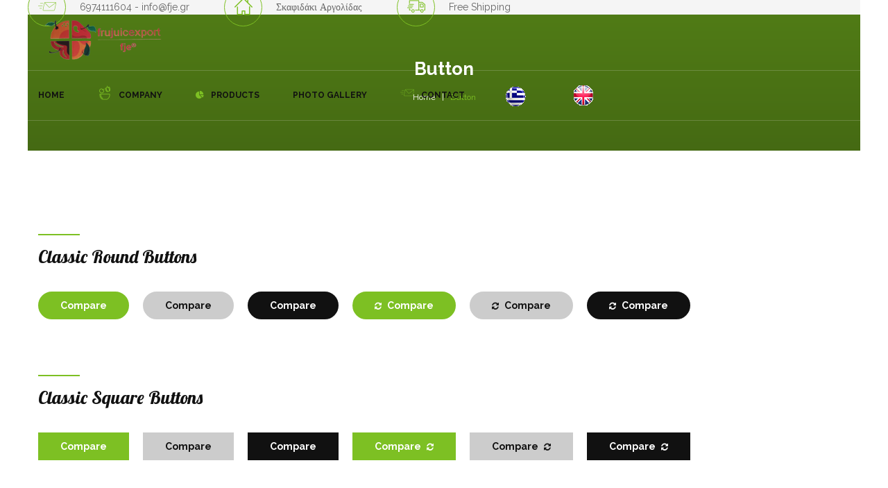

--- FILE ---
content_type: text/html; charset=UTF-8
request_url: https://frujuicexport.gr/en_GB/button/
body_size: 54810
content:
<!DOCTYPE html>
<!-- Open Html -->
<html lang="en-GB"
	prefix="og: http://ogp.me/ns#">
<!-- Open Head -->
<head>
    
<meta charset="UTF-8"/>
<meta name="viewport" content="width=device-width, initial-scale=1, maximum-scale=1">



<link rel="profile" href="http://gmpg.org/xfn/11" />

    <link rel="shortcut icon" href="https://frujuicexport.gr/wp-content/uploads/2020/06/logo-1.png" />





<title>Button &#8211; Frujuicexport</title>
                        <script>
                            /* You can add more configuration options to webfontloader by previously defining the WebFontConfig with your options */
                            if ( typeof WebFontConfig === "undefined" ) {
                                WebFontConfig = new Object();
                            }
                            WebFontConfig['google'] = {families: ['Raleway:100,200,300,400,500,600,700,800,900,100italic,200italic,300italic,400italic,500italic,600italic,700italic,800italic,900italic', 'Lobster:400&subset=latin']};

                            (function() {
                                var wf = document.createElement( 'script' );
                                wf.src = 'https://ajax.googleapis.com/ajax/libs/webfont/1.5.3/webfont.js';
                                wf.type = 'text/javascript';
                                wf.async = 'true';
                                var s = document.getElementsByTagName( 'script' )[0];
                                s.parentNode.insertBefore( wf, s );
                            })();
                        </script>
                        <meta name='robots' content='max-image-preview:large' />
<link rel='dns-prefetch' href='//s.w.org' />
<link rel="alternate" type="application/rss+xml" title="Frujuicexport &raquo; Feed" href="https://frujuicexport.gr/en_GB/feed/" />
<link rel="alternate" type="application/rss+xml" title="Frujuicexport &raquo; Comments Feed" href="https://frujuicexport.gr/en_GB/comments/feed/" />
		<script type="text/javascript">
			window._wpemojiSettings = {"baseUrl":"https:\/\/s.w.org\/images\/core\/emoji\/13.1.0\/72x72\/","ext":".png","svgUrl":"https:\/\/s.w.org\/images\/core\/emoji\/13.1.0\/svg\/","svgExt":".svg","source":{"concatemoji":"https:\/\/frujuicexport.gr\/wp-includes\/js\/wp-emoji-release.min.js?ver=5.8.12"}};
			!function(e,a,t){var n,r,o,i=a.createElement("canvas"),p=i.getContext&&i.getContext("2d");function s(e,t){var a=String.fromCharCode;p.clearRect(0,0,i.width,i.height),p.fillText(a.apply(this,e),0,0);e=i.toDataURL();return p.clearRect(0,0,i.width,i.height),p.fillText(a.apply(this,t),0,0),e===i.toDataURL()}function c(e){var t=a.createElement("script");t.src=e,t.defer=t.type="text/javascript",a.getElementsByTagName("head")[0].appendChild(t)}for(o=Array("flag","emoji"),t.supports={everything:!0,everythingExceptFlag:!0},r=0;r<o.length;r++)t.supports[o[r]]=function(e){if(!p||!p.fillText)return!1;switch(p.textBaseline="top",p.font="600 32px Arial",e){case"flag":return s([127987,65039,8205,9895,65039],[127987,65039,8203,9895,65039])?!1:!s([55356,56826,55356,56819],[55356,56826,8203,55356,56819])&&!s([55356,57332,56128,56423,56128,56418,56128,56421,56128,56430,56128,56423,56128,56447],[55356,57332,8203,56128,56423,8203,56128,56418,8203,56128,56421,8203,56128,56430,8203,56128,56423,8203,56128,56447]);case"emoji":return!s([10084,65039,8205,55357,56613],[10084,65039,8203,55357,56613])}return!1}(o[r]),t.supports.everything=t.supports.everything&&t.supports[o[r]],"flag"!==o[r]&&(t.supports.everythingExceptFlag=t.supports.everythingExceptFlag&&t.supports[o[r]]);t.supports.everythingExceptFlag=t.supports.everythingExceptFlag&&!t.supports.flag,t.DOMReady=!1,t.readyCallback=function(){t.DOMReady=!0},t.supports.everything||(n=function(){t.readyCallback()},a.addEventListener?(a.addEventListener("DOMContentLoaded",n,!1),e.addEventListener("load",n,!1)):(e.attachEvent("onload",n),a.attachEvent("onreadystatechange",function(){"complete"===a.readyState&&t.readyCallback()})),(n=t.source||{}).concatemoji?c(n.concatemoji):n.wpemoji&&n.twemoji&&(c(n.twemoji),c(n.wpemoji)))}(window,document,window._wpemojiSettings);
		</script>
		<style type="text/css">
img.wp-smiley,
img.emoji {
	display: inline !important;
	border: none !important;
	box-shadow: none !important;
	height: 1em !important;
	width: 1em !important;
	margin: 0 .07em !important;
	vertical-align: -0.1em !important;
	background: none !important;
	padding: 0 !important;
}
</style>
	<link rel='stylesheet' id='wp-block-library-css'  href='https://frujuicexport.gr/wp-includes/css/dist/block-library/style.min.css?ver=5.8.12' type='text/css' media='all' />
<style id='wp-block-library-theme-inline-css' type='text/css'>
#start-resizable-editor-section{display:none}.wp-block-audio figcaption{color:#555;font-size:13px;text-align:center}.is-dark-theme .wp-block-audio figcaption{color:hsla(0,0%,100%,.65)}.wp-block-code{font-family:Menlo,Consolas,monaco,monospace;color:#1e1e1e;padding:.8em 1em;border:1px solid #ddd;border-radius:4px}.wp-block-embed figcaption{color:#555;font-size:13px;text-align:center}.is-dark-theme .wp-block-embed figcaption{color:hsla(0,0%,100%,.65)}.blocks-gallery-caption{color:#555;font-size:13px;text-align:center}.is-dark-theme .blocks-gallery-caption{color:hsla(0,0%,100%,.65)}.wp-block-image figcaption{color:#555;font-size:13px;text-align:center}.is-dark-theme .wp-block-image figcaption{color:hsla(0,0%,100%,.65)}.wp-block-pullquote{border-top:4px solid;border-bottom:4px solid;margin-bottom:1.75em;color:currentColor}.wp-block-pullquote__citation,.wp-block-pullquote cite,.wp-block-pullquote footer{color:currentColor;text-transform:uppercase;font-size:.8125em;font-style:normal}.wp-block-quote{border-left:.25em solid;margin:0 0 1.75em;padding-left:1em}.wp-block-quote cite,.wp-block-quote footer{color:currentColor;font-size:.8125em;position:relative;font-style:normal}.wp-block-quote.has-text-align-right{border-left:none;border-right:.25em solid;padding-left:0;padding-right:1em}.wp-block-quote.has-text-align-center{border:none;padding-left:0}.wp-block-quote.is-large,.wp-block-quote.is-style-large{border:none}.wp-block-search .wp-block-search__label{font-weight:700}.wp-block-group.has-background{padding:1.25em 2.375em;margin-top:0;margin-bottom:0}.wp-block-separator{border:none;border-bottom:2px solid;margin-left:auto;margin-right:auto;opacity:.4}.wp-block-separator:not(.is-style-wide):not(.is-style-dots){width:100px}.wp-block-separator.has-background:not(.is-style-dots){border-bottom:none;height:1px}.wp-block-separator.has-background:not(.is-style-wide):not(.is-style-dots){height:2px}.wp-block-table thead{border-bottom:3px solid}.wp-block-table tfoot{border-top:3px solid}.wp-block-table td,.wp-block-table th{padding:.5em;border:1px solid;word-break:normal}.wp-block-table figcaption{color:#555;font-size:13px;text-align:center}.is-dark-theme .wp-block-table figcaption{color:hsla(0,0%,100%,.65)}.wp-block-video figcaption{color:#555;font-size:13px;text-align:center}.is-dark-theme .wp-block-video figcaption{color:hsla(0,0%,100%,.65)}.wp-block-template-part.has-background{padding:1.25em 2.375em;margin-top:0;margin-bottom:0}#end-resizable-editor-section{display:none}
</style>
<link rel='stylesheet' id='contact-form-7-css'  href='https://frujuicexport.gr/wp-content/plugins/contact-form-7/includes/css/styles.css?ver=5.1.9' type='text/css' media='all' />
<link rel='stylesheet' id='mltlngg_stylesheet-css'  href='https://frujuicexport.gr/wp-content/plugins/multilanguage/css/style.css?ver=1.3.6' type='text/css' media='all' />
<link rel='stylesheet' id='xmenu-menu-amination-css'  href='https://frujuicexport.gr/wp-content/plugins/organiz-framework/core/xmenu/assets/css/amination.css?ver=5.8.12' type='text/css' media='all' />
<link rel='stylesheet' id='rs-plugin-settings-css'  href='https://frujuicexport.gr/wp-content/plugins/revslider/public/assets/css/rs6.css?ver=6.2.12' type='text/css' media='all' />
<style id='rs-plugin-settings-inline-css' type='text/css'>
#rs-demo-id {}
</style>
<link rel='stylesheet' id='organiz-icons-css'  href='https://frujuicexport.gr/wp-content/themes/g5-organiz/assets/plugins/flaticon/flaticon.css?ver=5.8.12' type='text/css' media='all' />
<link rel='stylesheet' id='dashicons-css'  href='https://frujuicexport.gr/wp-includes/css/dashicons.min.css?ver=5.8.12' type='text/css' media='all' />
<link rel='stylesheet' id='zoom-instagram-widget-css'  href='https://frujuicexport.gr/wp-content/plugins/instagram-widget-by-wpzoom/css/instagram-widget.css?ver=1.6.0' type='text/css' media='all' />
<link rel='stylesheet' id='js_composer_front-css'  href='https://frujuicexport.gr/wp-content/plugins/js_composer/assets/css/js_composer.min.css?ver=6.2.0' type='text/css' media='all' />
<link rel='stylesheet' id='fontawesome-css'  href='https://frujuicexport.gr/wp-content/themes/g5-organiz/assets/plugins/fonts-awesome/css/font-awesome.min.css?ver=5.8.12' type='text/css' media='all' />
<link rel='stylesheet' id='fontawesome_animation-css'  href='https://frujuicexport.gr/wp-content/themes/g5-organiz/assets/plugins/fonts-awesome/css/font-awesome-animation.min.css?ver=5.8.12' type='text/css' media='all' />
<link rel='stylesheet' id='bootstrap-css'  href='https://frujuicexport.gr/wp-content/themes/g5-organiz/assets/plugins/bootstrap/css/bootstrap.min.css?ver=5.8.12' type='text/css' media='all' />
<link rel='stylesheet' id='owl-carousel-css'  href='https://frujuicexport.gr/wp-content/themes/g5-organiz/assets/plugins/owl-carousel/assets/owl.carousel.min.css?ver=5.8.12' type='text/css' media='all' />
<link rel='stylesheet' id='ligh-gallery-css'  href='https://frujuicexport.gr/wp-content/themes/g5-organiz/assets/plugins/light-gallery/css/lightgallery.min.css?ver=5.8.12' type='text/css' media='all' />
<link rel='stylesheet' id='perffect-scrollbar-css'  href='https://frujuicexport.gr/wp-content/themes/g5-organiz/assets/plugins/perfect-scrollbar/css/perfect-scrollbar.min.css?ver=5.8.12' type='text/css' media='all' />
<link rel='stylesheet' id='g5plus_framework_style-css'  href='https://frujuicexport.gr/wp-content/themes/g5-organiz/style.css?ver=5.8.12' type='text/css' media='all' />
<link rel='stylesheet' id='g5plus_framework_frontend-css'  href='https://frujuicexport.gr/wp-content/plugins/organiz-framework/assets/css/frontend.css?ver=5.8.12' type='text/css' media='all' />
<script type='text/javascript' src='https://frujuicexport.gr/wp-includes/js/jquery/jquery.min.js?ver=3.6.0' id='jquery-core-js'></script>
<script type='text/javascript' src='https://frujuicexport.gr/wp-includes/js/jquery/jquery-migrate.min.js?ver=3.3.2' id='jquery-migrate-js'></script>
<script type='text/javascript' src='https://frujuicexport.gr/wp-content/plugins/revslider/public/assets/js/rbtools.min.js?ver=6.0.7' id='tp-tools-js'></script>
<script type='text/javascript' src='https://frujuicexport.gr/wp-content/plugins/revslider/public/assets/js/rs6.min.js?ver=6.2.12' id='revmin-js'></script>
<script type='text/javascript' src='https://frujuicexport.gr/wp-content/plugins/instagram-widget-by-wpzoom/js/jquery.lazy.min.js?ver=1.4.2' id='zoom-instagram-widget-lazy-load-js'></script>
<script type='text/javascript' src='https://frujuicexport.gr/wp-content/plugins/instagram-widget-by-wpzoom/js/instagram-widget.js?ver=1.6.0' id='zoom-instagram-widget-js'></script>
<link rel="https://api.w.org/" href="https://frujuicexport.gr/en_GB/wp-json/" /><link rel="alternate" type="application/json" href="https://frujuicexport.gr/en_GB/wp-json/wp/v2/pages/2199" /><link rel="EditURI" type="application/rsd+xml" title="RSD" href="https://frujuicexport.gr/xmlrpc.php?rsd" />
<link rel="wlwmanifest" type="application/wlwmanifest+xml" href="https://frujuicexport.gr/wp-includes/wlwmanifest.xml" /> 
<meta name="generator" content="WordPress 5.8.12" />
<link rel="canonical" href="https://frujuicexport.gr/en_GB/button/" />
<link rel='shortlink' href='https://frujuicexport.gr/en_GB/?p=2199' />
<link rel="alternate" type="application/json+oembed" href="https://frujuicexport.gr/en_GB/wp-json/oembed/1.0/embed?url=https%3A%2F%2Ffrujuicexport.gr%2Fen_GB%2Fbutton%2F" />
<link rel="alternate" type="text/xml+oembed" href="https://frujuicexport.gr/en_GB/wp-json/oembed/1.0/embed?url=https%3A%2F%2Ffrujuicexport.gr%2Fen_GB%2Fbutton%2F&#038;format=xml" />
<style id='xmenu_custom_style'></style><meta name="generator" content="Powered by WPBakery Page Builder - drag and drop page builder for WordPress."/>
<style type="text/css" id="grid-custom-css"></style><meta name="generator" content="Powered by Slider Revolution 6.2.12 - responsive, Mobile-Friendly Slider Plugin for WordPress with comfortable drag and drop interface." />
<script type="text/javascript">function setREVStartSize(e){
			//window.requestAnimationFrame(function() {				 
				window.RSIW = window.RSIW===undefined ? window.innerWidth : window.RSIW;	
				window.RSIH = window.RSIH===undefined ? window.innerHeight : window.RSIH;	
				try {								
					var pw = document.getElementById(e.c).parentNode.offsetWidth,
						newh;
					pw = pw===0 || isNaN(pw) ? window.RSIW : pw;
					e.tabw = e.tabw===undefined ? 0 : parseInt(e.tabw);
					e.thumbw = e.thumbw===undefined ? 0 : parseInt(e.thumbw);
					e.tabh = e.tabh===undefined ? 0 : parseInt(e.tabh);
					e.thumbh = e.thumbh===undefined ? 0 : parseInt(e.thumbh);
					e.tabhide = e.tabhide===undefined ? 0 : parseInt(e.tabhide);
					e.thumbhide = e.thumbhide===undefined ? 0 : parseInt(e.thumbhide);
					e.mh = e.mh===undefined || e.mh=="" || e.mh==="auto" ? 0 : parseInt(e.mh,0);		
					if(e.layout==="fullscreen" || e.l==="fullscreen") 						
						newh = Math.max(e.mh,window.RSIH);					
					else{					
						e.gw = Array.isArray(e.gw) ? e.gw : [e.gw];
						for (var i in e.rl) if (e.gw[i]===undefined || e.gw[i]===0) e.gw[i] = e.gw[i-1];					
						e.gh = e.el===undefined || e.el==="" || (Array.isArray(e.el) && e.el.length==0)? e.gh : e.el;
						e.gh = Array.isArray(e.gh) ? e.gh : [e.gh];
						for (var i in e.rl) if (e.gh[i]===undefined || e.gh[i]===0) e.gh[i] = e.gh[i-1];
											
						var nl = new Array(e.rl.length),
							ix = 0,						
							sl;					
						e.tabw = e.tabhide>=pw ? 0 : e.tabw;
						e.thumbw = e.thumbhide>=pw ? 0 : e.thumbw;
						e.tabh = e.tabhide>=pw ? 0 : e.tabh;
						e.thumbh = e.thumbhide>=pw ? 0 : e.thumbh;					
						for (var i in e.rl) nl[i] = e.rl[i]<window.RSIW ? 0 : e.rl[i];
						sl = nl[0];									
						for (var i in nl) if (sl>nl[i] && nl[i]>0) { sl = nl[i]; ix=i;}															
						var m = pw>(e.gw[ix]+e.tabw+e.thumbw) ? 1 : (pw-(e.tabw+e.thumbw)) / (e.gw[ix]);					
						newh =  (e.gh[ix] * m) + (e.tabh + e.thumbh);
					}				
					if(window.rs_init_css===undefined) window.rs_init_css = document.head.appendChild(document.createElement("style"));					
					document.getElementById(e.c).height = newh+"px";
					window.rs_init_css.innerHTML += "#"+e.c+"_wrapper { height: "+newh+"px }";				
				} catch(e){
					console.log("Failure at Presize of Slider:" + e)
				}					   
			//});
		  };</script>
<style type="text/css" title="dynamic-css" class="options-output">body{background-repeat:no-repeat;background-size:cover;background-attachment:fixed;background-position:center center;}body{font-family:Raleway;font-weight:400;font-style:normal;font-size:14px;opacity: 1;visibility: visible;-webkit-transition: opacity 0.24s ease-in-out;-moz-transition: opacity 0.24s ease-in-out;transition: opacity 0.24s ease-in-out;}.wf-loading body{opacity: 0;}.ie.wf-loading body{visibility: hidden;}{font-family:Lobster;opacity: 1;visibility: visible;-webkit-transition: opacity 0.24s ease-in-out;-moz-transition: opacity 0.24s ease-in-out;transition: opacity 0.24s ease-in-out;}.wf-loading {opacity: 0;}.ie.wf-loading {visibility: hidden;}h1{font-family:Raleway;font-weight:700;font-style:normal;font-size:76px;opacity: 1;visibility: visible;-webkit-transition: opacity 0.24s ease-in-out;-moz-transition: opacity 0.24s ease-in-out;transition: opacity 0.24s ease-in-out;}.wf-loading h1{opacity: 0;}.ie.wf-loading h1{visibility: hidden;}h2{font-family:Raleway;font-weight:700;font-style:normal;font-size:40px;opacity: 1;visibility: visible;-webkit-transition: opacity 0.24s ease-in-out;-moz-transition: opacity 0.24s ease-in-out;transition: opacity 0.24s ease-in-out;}.wf-loading h2{opacity: 0;}.ie.wf-loading h2{visibility: hidden;}h3{font-family:Raleway;font-weight:700;font-style:normal;font-size:24px;opacity: 1;visibility: visible;-webkit-transition: opacity 0.24s ease-in-out;-moz-transition: opacity 0.24s ease-in-out;transition: opacity 0.24s ease-in-out;}.wf-loading h3{opacity: 0;}.ie.wf-loading h3{visibility: hidden;}h4{font-family:Raleway;font-weight:700;font-style:normal;font-size:16px;opacity: 1;visibility: visible;-webkit-transition: opacity 0.24s ease-in-out;-moz-transition: opacity 0.24s ease-in-out;transition: opacity 0.24s ease-in-out;}.wf-loading h4{opacity: 0;}.ie.wf-loading h4{visibility: hidden;}h5{font-family:Raleway;font-weight:700;font-style:normal;font-size:14px;opacity: 1;visibility: visible;-webkit-transition: opacity 0.24s ease-in-out;-moz-transition: opacity 0.24s ease-in-out;transition: opacity 0.24s ease-in-out;}.wf-loading h5{opacity: 0;}.ie.wf-loading h5{visibility: hidden;}h6{font-family:Raleway;font-weight:700;font-style:normal;font-size:12px;opacity: 1;visibility: visible;-webkit-transition: opacity 0.24s ease-in-out;-moz-transition: opacity 0.24s ease-in-out;transition: opacity 0.24s ease-in-out;}.wf-loading h6{opacity: 0;}.ie.wf-loading h6{visibility: hidden;}</style><style type="text/css" data-type="vc_shortcodes-custom-css">.vc_custom_1490165107218{margin-right: 0px !important;}.vc_custom_1490608281558{padding-top: 60px !important;padding-bottom: 30px !important;}.vc_custom_1490080358576{margin-right: 20px !important;margin-bottom: 10px !important;}.vc_custom_1490080469832{margin-right: 20px !important;margin-bottom: 10px !important;}.vc_custom_1490608741918{margin-right: 20px !important;margin-bottom: 20px !important;}.vc_custom_1490080508341{margin-right: 20px !important;margin-bottom: 10px !important;}.vc_custom_1490080529400{margin-right: 20px !important;margin-bottom: 10px !important;}.vc_custom_1490608733991{margin-bottom: 10px !important;}.vc_custom_1490608295885{padding-top: 60px !important;padding-bottom: 30px !important;}.vc_custom_1490080591056{margin-right: 20px !important;margin-bottom: 10px !important;}.vc_custom_1490080616869{margin-right: 20px !important;margin-bottom: 10px !important;}.vc_custom_1490608755019{margin-right: 20px !important;margin-bottom: 20px !important;}.vc_custom_1490080679283{margin-right: 20px !important;margin-bottom: 10px !important;}.vc_custom_1490080696877{margin-right: 20px !important;margin-bottom: 10px !important;}.vc_custom_1490080717703{margin-right: 20px !important;margin-bottom: 10px !important;}.vc_custom_1490608314150{padding-top: 60px !important;padding-bottom: 30px !important;}.vc_custom_1490080760221{margin-right: 20px !important;margin-bottom: 10px !important;}.vc_custom_1490080776871{margin-right: 20px !important;margin-bottom: 10px !important;}.vc_custom_1490608762994{margin-right: 20px !important;margin-bottom: 20px !important;}.vc_custom_1490080816375{margin-right: 20px !important;margin-bottom: 10px !important;}.vc_custom_1490080864578{margin-right: 20px !important;margin-bottom: 10px !important;}.vc_custom_1490080846878{margin-right: 20px !important;margin-bottom: 10px !important;}.vc_custom_1490608328965{padding-top: 60px !important;padding-bottom: 30px !important;}.vc_custom_1490081012910{margin-right: 20px !important;margin-bottom: 10px !important;}.vc_custom_1490081032465{margin-right: 20px !important;margin-bottom: 10px !important;}.vc_custom_1490608770106{margin-right: 20px !important;margin-bottom: 20px !important;}.vc_custom_1490081068875{margin-right: 20px !important;margin-bottom: 10px !important;}.vc_custom_1490081089194{margin-right: 20px !important;margin-bottom: 10px !important;}.vc_custom_1490081106778{margin-right: 20px !important;margin-bottom: 10px !important;}.vc_custom_1490608344364{padding-top: 60px !important;padding-bottom: 30px !important;}.vc_custom_1490081146387{margin-right: 20px !important;margin-bottom: 10px !important;}.vc_custom_1490081166115{margin-right: 20px !important;margin-bottom: 10px !important;}.vc_custom_1490608776377{margin-right: 20px !important;margin-bottom: 20px !important;}.vc_custom_1490081554090{margin-right: 20px !important;margin-bottom: 10px !important;}.vc_custom_1490081204232{margin-right: 20px !important;margin-bottom: 10px !important;}.vc_custom_1490081222328{margin-right: 20px !important;margin-bottom: 10px !important;}.vc_custom_1490608379877{padding-top: 60px !important;padding-bottom: 30px !important;}.vc_custom_1490081298828{margin-right: 20px !important;margin-bottom: 10px !important;}.vc_custom_1490081267849{margin-right: 20px !important;margin-bottom: 10px !important;}.vc_custom_1490608782587{margin-right: 20px !important;margin-bottom: 20px !important;}.vc_custom_1490081376905{margin-right: 20px !important;margin-bottom: 10px !important;}.vc_custom_1490081397538{margin-right: 20px !important;margin-bottom: 10px !important;}.vc_custom_1490081415978{margin-right: 20px !important;margin-bottom: 10px !important;}.vc_custom_1490608397493{padding-top: 60px !important;padding-bottom: 30px !important;}.vc_custom_1490608419829{margin-bottom: 30px !important;}.vc_custom_1490608436493{margin-bottom: 30px !important;}.vc_custom_1490082129538{margin-right: 20px !important;margin-bottom: 10px !important;}.vc_custom_1490082177444{margin-right: 20px !important;margin-bottom: 10px !important;}.vc_custom_1490082222557{margin-right: 20px !important;margin-bottom: 10px !important;}.vc_custom_1490082249748{margin-right: 20px !important;margin-bottom: 10px !important;}.vc_custom_1490082448105{margin-right: 20px !important;margin-bottom: 10px !important;}.vc_custom_1490082424194{margin-right: 20px !important;margin-bottom: 10px !important;}.vc_custom_1490082391708{margin-right: 20px !important;margin-bottom: 10px !important;}.vc_custom_1490082359856{margin-right: 20px !important;margin-bottom: 10px !important;}.vc_custom_1490082670099{margin-right: 20px !important;margin-bottom: 10px !important;}.vc_custom_1490082723205{margin-right: 20px !important;margin-bottom: 10px !important;}.vc_custom_1490082625972{margin-right: 20px !important;margin-bottom: 10px !important;}.vc_custom_1490082582039{margin-right: 20px !important;margin-bottom: 10px !important;}.vc_custom_1490608450523{padding-top: 60px !important;padding-bottom: 30px !important;}.vc_custom_1490608463013{margin-bottom: 30px !important;}.vc_custom_1490083460209{margin-right: 20px !important;margin-bottom: 10px !important;}.vc_custom_1490083544361{margin-right: 20px !important;margin-bottom: 10px !important;}.vc_custom_1490083504685{margin-right: 20px !important;margin-bottom: 10px !important;}.vc_custom_1490083582205{margin-right: 20px !important;margin-bottom: 10px !important;}.vc_custom_1490084001000{margin-right: 20px !important;margin-bottom: 10px !important;}.vc_custom_1490084313943{margin-right: 20px !important;margin-bottom: 10px !important;}.vc_custom_1490084367239{margin-right: 20px !important;margin-bottom: 10px !important;}.vc_custom_1490084413632{margin-right: 20px !important;margin-bottom: 10px !important;}</style><noscript><style> .wpb_animate_when_almost_visible { opacity: 1; }</style></noscript></head>
<!-- Close Head -->
<body class="page-template-default page page-id-2199 wp-embed-responsive mltlngg-en_GB chrome boxed header-is-float header-sticky-fix-style wpb-js-composer js-comp-ver-6.2.0 vc_responsive" data-responsive="767"
                             data-header="header-2">

<!-- Open Wrapper -->
<div id="wrapper">

    <div class="top-drawer-wrapper top-drawer-type-show top-drawer-mobile-invisible">
	<div class="top-drawer-container">
		<div class="top-drawer-inner">
			<aside id="g5plus-info-box-5" class="widget g5plus-info-box clearfix">        <div class="widget-info-box">
                                            <div class="info-box-item">

                                                    <div class="widget-icon-box-icon-wrap">
                                <div class="widget-icon-box-icon">
                                                                                <i class="flaticon-multimedia"></i>
                                                                        </div>
                            </div>
                                                            <div class="widget-icon-box-content">6974111604 - 
info@fje.gr</div>
                                                </div>
                                        <div class="info-box-item">

                                                    <div class="widget-icon-box-icon-wrap">
                                <div class="widget-icon-box-icon">
                                                                                <i class="flaticon-house-outline"></i>
                                                                        </div>
                            </div>
                                                            <div class="widget-icon-box-content">Σκαφιδάκι Αργολίδας <br />
</div>
                                                </div>
                                        <div class="info-box-item">

                                                    <div class="widget-icon-box-icon-wrap">
                                <div class="widget-icon-box-icon">
                                                                                <i class="flaticon-delivery-truck"></i>
                                                                        </div>
                            </div>
                                                            <div class="widget-icon-box-content">Free Shipping</div>
                                                </div>
                    
        </div>
        </aside>        		</div>
	</div>
	</div>
<header class="main-header full-border float-header header-2">
		<div class="header-wrapper nav-accent-color clearfix full-border">
	<div class="header-row header-above-wrapper full-border">
		<div class="container">
			<div class="header-above-inner clearfix">
				<div class="logo-header">
	<a class="no-sticky" href="https://frujuicexport.gr/en_GB/" title="Frujuicexport-&Chi;&upsilon;&mu;&omicron;ί |&Sigma;&upsilon;&mu;&pi;&upsilon;&kappa;&nu;&omega;&mu;έ&nu;&omicron;&iota; &Chi;&upsilon;&mu;&omicron;ί |&Pi;&omicron;&upsilon;&rho;έ&delta;&epsilon;&sigmaf; | &Chi;&upsilon;&mu;&omicron;&pi;&omicron;&iota;&epsilon;ί&alpha;">
		<img src="https://frujuicexport.gr/wp-content/uploads/2020/06/logo-1.png"		     alt="Frujuicexport-&Chi;&upsilon;&mu;&omicron;ί |&Sigma;&upsilon;&mu;&pi;&upsilon;&kappa;&nu;&omega;&mu;έ&nu;&omicron;&iota; &Chi;&upsilon;&mu;&omicron;ί |&Pi;&omicron;&upsilon;&rho;έ&delta;&epsilon;&sigmaf; | &Chi;&upsilon;&mu;&omicron;&pi;&omicron;&iota;&epsilon;ί&alpha;"/>
	</a>
	</div>					<div class="header-customize-wrapper header-customize-right">
						</div>
			</div>
		</div>
	</div>
	<div class="sticky-wrapper">
		<div class="header-row header-nav-wrapper sticky-region">
			<div class="container">
				<div class="container-inner">
											<nav class="primary-menu header-row">
							<ul id="main-menu" class="main-menu x-nav-menu x-nav-menu_primary-menu x-animate-slide-down"><li id="menu-item-10779" class="menu-item menu-item-type-post_type menu-item-object-page menu-item-home x-menu-item x-header-column x-item-image x-image-layout x-image-layout-above x-item-menu-standard"><a href="https://frujuicexport.gr/en_GB/" class="x-menu-a-text"><span class="x-menu-text">HOME</span></a></li><li id="menu-item-10765" class="menu-item menu-item-type-post_type menu-item-object-page x-menu-item x-item-menu-standard"><a href="https://frujuicexport.gr/en_GB/about-us/" class="x-menu-a-text"><i class="x-menu-icon fa flaticon-food-11 x-icon-left"></i><span class="x-menu-text">COMPANY</span></a></li><li id="menu-item-10829" class="menu-item menu-item-type-post_type menu-item-object-page x-menu-item x-item-menu-standard"><a href="https://frujuicexport.gr/en_GB/products/" class="x-menu-a-text"><i class="x-menu-icon fa fa-pie-chart x-icon-left"></i><span class="x-menu-text">PRODUCTS</span></a></li><li id="menu-item-11139" class="menu-item menu-item-type-post_type menu-item-object-page x-menu-item x-item-menu-standard"><a href="https://frujuicexport.gr/en_GB/portfolio-masonry/" class="x-menu-a-text"><span class="x-menu-text">PHOTO GALLERY</span></a></li><li id="menu-item-10766" class="menu-item menu-item-type-post_type menu-item-object-page x-menu-item x-item-menu-standard"><a href="https://frujuicexport.gr/en_GB/contact-us/" class="x-menu-a-text"><i class="x-menu-icon fa flaticon-multimedia x-icon-left"></i><span class="x-menu-text">CONTACT</span></a></li><li id="menu-item-11072-el" class="mltlngg-menu-item menu-item menu-item-type-custom menu-item-object-custom x-menu-item x-item-menu-standard"><a href="https://frujuicexport.gr/el/button/" class="x-menu-a-text"><span class="x-menu-text"><img class="mltlngg-lang" src="https://frujuicexport.gr/wp-content/uploads/multilanguage/el.png" alt="Ελληνικά"></span></a></li><li id="menu-item-11072-en_GB" class="mltlngg-menu-item mltlngg-menu-item-current current-menu-item menu-item menu-item-type-custom menu-item-object-custom x-menu-item x-item-menu-standard"><a href="https://frujuicexport.gr/en_GB/button/" class="x-menu-a-text"><span class="x-menu-text"><img class="mltlngg-lang" src="https://frujuicexport.gr/wp-content/uploads/multilanguage/en_GB.png" alt="English (UK)"></span></a></li></ul>	<div class="header-customize-wrapper header-customize-nav">
						</div>
						</nav>
									</div>
			</div>
		</div>
	</div>
</div></header><header class="header-mobile header-mobile-4 ">
		<div class="header-mobile-wrapper sticky-wrapper">
	<div class="header-mobile-inner sticky-region">
		<div class="container header-mobile-container">
			<div class="header-mobile-container-inner clearfix">
				<div class="logo-mobile-wrapper">
	<a href="https://frujuicexport.gr/en_GB/" title="Frujuicexport-&Chi;&upsilon;&mu;&omicron;ί |&Sigma;&upsilon;&mu;&pi;&upsilon;&kappa;&nu;&omega;&mu;έ&nu;&omicron;&iota; &Chi;&upsilon;&mu;&omicron;ί |&Pi;&omicron;&upsilon;&rho;έ&delta;&epsilon;&sigmaf; | &Chi;&upsilon;&mu;&omicron;&pi;&omicron;&iota;&epsilon;ί&alpha;">
		<img src="https://frujuicexport.gr/wp-content/uploads/2020/06/logo-1.png" alt="Frujuicexport-&Chi;&upsilon;&mu;&omicron;ί |&Sigma;&upsilon;&mu;&pi;&upsilon;&kappa;&nu;&omega;&mu;έ&nu;&omicron;&iota; &Chi;&upsilon;&mu;&omicron;ί |&Pi;&omicron;&upsilon;&rho;έ&delta;&epsilon;&sigmaf; | &Chi;&upsilon;&mu;&omicron;&pi;&omicron;&iota;&epsilon;ί&alpha;"/>
	</a>
</div>				<div class="toggle-icon-wrapper toggle-mobile-menu"
					 data-drop-type="menu-drop-fly">
					<div class="toggle-icon"><span></span></div>
				</div>
																						<div class="mobile-search-button">
						<a href="#" class="prevent-default search-standard"><i class="fa fa-search"></i></a>					</div>
							</div>
			<div class="header-mobile-nav menu-drop-fly">
	
<form role="search" method="get" class="search-form" action="https://frujuicexport.gr/en_GB/">
	<input type="search" class="search-field" placeholder="Search&hellip;" value="" name="s" title="Search for:" />
	<button type="submit" class="search-submit"><i class="fa fa-search"></i></button>
</form>
			<ul id="menu-primary-menu" class="nav-menu-mobile x-nav-menu x-nav-menu_primary-menu x-animate-slide-down"><li id="menu-item-mobile-10779" class="menu-item menu-item-type-post_type menu-item-object-page menu-item-home x-menu-item x-header-column x-item-image x-image-layout x-image-layout-above x-item-menu-standard"><a href="https://frujuicexport.gr/en_GB/" class="x-menu-a-text"><span class="x-menu-text">HOME</span></a></li><li id="menu-item-mobile-10765" class="menu-item menu-item-type-post_type menu-item-object-page x-menu-item x-item-menu-standard"><a href="https://frujuicexport.gr/en_GB/about-us/" class="x-menu-a-text"><i class="x-menu-icon fa flaticon-food-11 x-icon-left"></i><span class="x-menu-text">COMPANY</span></a></li><li id="menu-item-mobile-10829" class="menu-item menu-item-type-post_type menu-item-object-page x-menu-item x-item-menu-standard"><a href="https://frujuicexport.gr/en_GB/products/" class="x-menu-a-text"><i class="x-menu-icon fa fa-pie-chart x-icon-left"></i><span class="x-menu-text">PRODUCTS</span></a></li><li id="menu-item-mobile-11139" class="menu-item menu-item-type-post_type menu-item-object-page x-menu-item x-item-menu-standard"><a href="https://frujuicexport.gr/en_GB/portfolio-masonry/" class="x-menu-a-text"><span class="x-menu-text">PHOTO GALLERY</span></a></li><li id="menu-item-mobile-10766" class="menu-item menu-item-type-post_type menu-item-object-page x-menu-item x-item-menu-standard"><a href="https://frujuicexport.gr/en_GB/contact-us/" class="x-menu-a-text"><i class="x-menu-icon fa flaticon-multimedia x-icon-left"></i><span class="x-menu-text">CONTACT</span></a></li><li id="menu-item-mobile-11072-el" class="mltlngg-menu-item menu-item menu-item-type-custom menu-item-object-custom x-menu-item x-item-menu-standard"><a href="https://frujuicexport.gr/el/button/" class="x-menu-a-text"><span class="x-menu-text"><img class="mltlngg-lang" src="https://frujuicexport.gr/wp-content/uploads/multilanguage/el.png" alt="Ελληνικά"></span></a></li><li id="menu-item-mobile-11072-en_GB" class="mltlngg-menu-item mltlngg-menu-item-current current-menu-item menu-item menu-item-type-custom menu-item-object-custom x-menu-item x-item-menu-standard"><a href="https://frujuicexport.gr/en_GB/button/" class="x-menu-a-text"><span class="x-menu-text"><img class="mltlngg-lang" src="https://frujuicexport.gr/wp-content/uploads/multilanguage/en_GB.png" alt="English (UK)"></span></a></li></ul>		</div>		</div>
	</div>
</div></header>
    <!-- Open Wrapper Content -->
    <div id="wrapper-content" class="clearfix ">
        <section class="page-title" style="padding-top:65px;padding-bottom:65px">
			<div class="page-title-bg_overlay" style="background-color: #000000; opacity:0.6;"></div>
		<div class="container">
		<div class="page-title-inner">
			<h1>Button</h1>
						    <ul class="breadcrumbs">
        <li><a href="https://frujuicexport.gr/en_GB/" class="home">Home</a></li><li><span>Button</span></li>    </ul>
		</div>
	</div>
</section><div id="primary-content" class="pd-top-60 pd-bottom-60 page-wrap">
			<div class="container clearfix">
						<div class="page-inner">


<article id="post-2199" class="pages post-2199 page type-page status-publish hentry">
    <div class="entry-content clearfix">
        <div class="vc_row wpb_row vc_row-fluid vc_custom_1490165107218"><div class="wpb_column vc_column_container vc_col-sm-12 vc_col-md-offset-0 vc_col-sm-offset-1"><div class="vc_column-inner vc_custom_1490608281558"><div class="wpb_wrapper"><div class="g5plus-heading text-left text-dark text-small has-line line-top" >
				<h4 class="a-font"><span>Classic Round Buttons</span>
		</h4>
	</div></div></div></div><div class="xs-text-center wpb_column vc_column_container vc_col-sm-12 vc_col-md-offset-0 vc_col-sm-offset-1"><div class="vc_column-inner"><div class="wpb_wrapper"><div class="g5plus-btn-container  btn-inline  vc_custom_1490080358576" >
			<button class="btn btn-xs btn-primary btn-radius-circle btn-classic">Compare</button>
	</div><div class="g5plus-btn-container  btn-inline  vc_custom_1490080469832" >
			<button class="btn btn-xs btn-gray btn-radius-circle btn-classic">Compare</button>
	</div><div class="g5plus-btn-container  btn-inline  vc_custom_1490608741918" >
			<button class="btn btn-xs btn-dark btn-radius-circle btn-classic">Compare</button>
	</div><div class="g5plus-btn-container  btn-inline  vc_custom_1490080508341" >
			<button class="btn btn-xs btn-primary btn-radius-circle btn-classic btn-icon"><i class="fa fa-refresh"></i> <span>Compare</span></button>
	</div><div class="g5plus-btn-container  btn-inline  vc_custom_1490080529400" >
			<button class="btn btn-xs btn-gray btn-radius-circle btn-classic btn-icon"><i class="fa fa-refresh"></i> <span>Compare</span></button>
	</div><div class="g5plus-btn-container  xs-mg-right-20 btn-inline  vc_custom_1490608733991" >
			<button class="btn btn-xs btn-dark btn-radius-circle btn-classic btn-icon"><i class="fa fa-refresh"></i> <span>Compare</span></button>
	</div></div></div></div></div><div class="vc_row wpb_row vc_row-fluid"><div class="wpb_column vc_column_container vc_col-sm-12 vc_col-md-offset-0 vc_col-sm-offset-1"><div class="vc_column-inner vc_custom_1490608295885"><div class="wpb_wrapper"><div class="g5plus-heading text-left text-dark text-small has-line line-top" >
				<h4 class="a-font"><span>Classic Square Buttons</span>
		</h4>
	</div></div></div></div><div class="xs-text-center wpb_column vc_column_container vc_col-sm-12 vc_col-md-offset-0 vc_col-sm-offset-1"><div class="vc_column-inner"><div class="wpb_wrapper"><div class="g5plus-btn-container  btn-inline  vc_custom_1490080591056" >
			<button class="btn btn-xs btn-primary btn- btn-classic">Compare</button>
	</div><div class="g5plus-btn-container  btn-inline  vc_custom_1490080616869" >
			<button class="btn btn-xs btn-gray btn- btn-classic">Compare</button>
	</div><div class="g5plus-btn-container  btn-inline  vc_custom_1490608755019" >
			<button class="btn btn-xs btn-dark btn- btn-classic">Compare</button>
	</div><div class="g5plus-btn-container  btn-inline  vc_custom_1490080679283" >
			<button class="btn btn-xs btn-primary btn- btn-classic btn-icon btn-icon-right"><span>Compare</span> <i class="fa fa-refresh"></i></button>
	</div><div class="g5plus-btn-container  btn-inline  vc_custom_1490080696877" >
			<button class="btn btn-xs btn-gray btn- btn-classic btn-icon btn-icon-right"><span>Compare</span> <i class="fa fa-refresh"></i></button>
	</div><div class="g5plus-btn-container  btn-inline  vc_custom_1490080717703" >
			<button class="btn btn-xs btn-dark btn- btn-classic btn-icon btn-icon-right"><span>Compare</span> <i class="fa fa-refresh"></i></button>
	</div></div></div></div></div><div class="vc_row wpb_row vc_row-fluid"><div class="wpb_column vc_column_container vc_col-sm-12 vc_col-md-offset-0 vc_col-sm-offset-1"><div class="vc_column-inner vc_custom_1490608314150"><div class="wpb_wrapper"><div class="g5plus-heading text-left text-dark text-small has-line line-top" >
				<h4 class="a-font"><span>Classic Radius Small Buttons</span>
		</h4>
	</div></div></div></div><div class="xs-text-center wpb_column vc_column_container vc_col-sm-12 vc_col-md-offset-0 vc_col-sm-offset-1"><div class="vc_column-inner"><div class="wpb_wrapper"><div class="g5plus-btn-container  btn-inline  vc_custom_1490080760221" >
			<button class="btn btn-xs btn-primary btn-radius-small btn-classic">Compare</button>
	</div><div class="g5plus-btn-container  btn-inline  vc_custom_1490080776871" >
			<button class="btn btn-xs btn-gray btn-radius-small btn-classic">Compare</button>
	</div><div class="g5plus-btn-container  btn-inline  vc_custom_1490608762994" >
			<button class="btn btn-xs btn-dark btn-radius-small btn-classic">Compare</button>
	</div><div class="g5plus-btn-container  btn-inline  vc_custom_1490080816375" >
			<button class="btn btn-xs btn-primary btn-radius-small btn-classic btn-icon"><i class="fa fa-refresh"></i> <span>Compare</span></button>
	</div><div class="g5plus-btn-container  btn-inline  vc_custom_1490080864578" >
			<button class="btn btn-xs btn-gray btn-radius-small btn-classic btn-icon"><i class="fa fa-refresh"></i> <span>Compare</span></button>
	</div><div class="g5plus-btn-container  btn-inline  vc_custom_1490080846878" >
			<button class="btn btn-xs btn-dark btn-radius-small btn-classic btn-icon"><i class="fa fa-refresh"></i> <span>Compare</span></button>
	</div></div></div></div></div><div class="vc_row wpb_row vc_row-fluid"><div class="wpb_column vc_column_container vc_col-sm-12 vc_col-md-offset-0 vc_col-sm-offset-1"><div class="vc_column-inner vc_custom_1490608328965"><div class="wpb_wrapper"><div class="g5plus-heading text-left text-dark text-small has-line line-top" >
				<h4 class="a-font"><span>Outline Round Buttons</span>
		</h4>
	</div></div></div></div><div class="xs-text-center wpb_column vc_column_container vc_col-sm-12 vc_col-md-offset-0 vc_col-sm-offset-1"><div class="vc_column-inner"><div class="wpb_wrapper"><div class="g5plus-btn-container  btn-inline  vc_custom_1490081012910" >
			<button class="btn btn-xs btn-primary btn-radius-circle btn-outline">Compare</button>
	</div><div class="g5plus-btn-container  btn-inline  vc_custom_1490081032465" >
			<button class="btn btn-xs btn-gray btn-radius-circle btn-outline">Compare</button>
	</div><div class="g5plus-btn-container  btn-inline  vc_custom_1490608770106" >
			<button class="btn btn-xs btn-dark btn-radius-circle btn-outline">Compare</button>
	</div><div class="g5plus-btn-container  btn-inline  vc_custom_1490081068875" >
			<button class="btn btn-xs btn-primary btn-radius-circle btn-outline btn-icon"><i class="fa fa-refresh"></i> <span>Compare</span></button>
	</div><div class="g5plus-btn-container  btn-inline  vc_custom_1490081089194" >
			<button class="btn btn-xs btn-gray btn-radius-circle btn-outline btn-icon"><i class="fa fa-refresh"></i> <span>Compare</span></button>
	</div><div class="g5plus-btn-container  btn-inline  vc_custom_1490081106778" >
			<button class="btn btn-xs btn-dark btn-radius-circle btn-outline btn-icon"><i class="fa fa-refresh"></i> <span>Compare</span></button>
	</div></div></div></div></div><div class="vc_row wpb_row vc_row-fluid"><div class="wpb_column vc_column_container vc_col-sm-12 vc_col-md-offset-0 vc_col-sm-offset-1"><div class="vc_column-inner vc_custom_1490608344364"><div class="wpb_wrapper"><div class="g5plus-heading text-left text-dark text-small has-line line-top" >
				<h4 class="a-font"><span>Outline Square Buttons</span>
		</h4>
	</div></div></div></div><div class="xs-text-center wpb_column vc_column_container vc_col-sm-12 vc_col-md-offset-0 vc_col-sm-offset-1"><div class="vc_column-inner"><div class="wpb_wrapper"><div class="g5plus-btn-container  btn-inline  vc_custom_1490081146387" >
			<button class="btn btn-xs btn-primary btn- btn-outline">Compare</button>
	</div><div class="g5plus-btn-container  btn-inline  vc_custom_1490081166115" >
			<button class="btn btn-xs btn-gray btn- btn-outline">Compare</button>
	</div><div class="g5plus-btn-container  btn-inline  vc_custom_1490608776377" >
			<button class="btn btn-xs btn-dark btn- btn-outline">Compare</button>
	</div><div class="g5plus-btn-container  btn-inline  vc_custom_1490081554090" >
			<button class="btn btn-xs btn-primary btn- btn-outline btn-icon btn-icon-right"><span>Compare</span> <i class="fa fa-refresh"></i></button>
	</div><div class="g5plus-btn-container  btn-inline  vc_custom_1490081204232" >
			<button class="btn btn-xs btn-gray btn- btn-outline btn-icon btn-icon-right"><span>Compare</span> <i class="fa fa-refresh"></i></button>
	</div><div class="g5plus-btn-container  btn-inline  vc_custom_1490081222328" >
			<button class="btn btn-xs btn-dark btn- btn-outline btn-icon btn-icon-right"><span>Compare</span> <i class="fa fa-refresh"></i></button>
	</div></div></div></div></div><div class="vc_row wpb_row vc_row-fluid"><div class="wpb_column vc_column_container vc_col-sm-12 vc_col-md-offset-0 vc_col-sm-offset-1"><div class="vc_column-inner vc_custom_1490608379877"><div class="wpb_wrapper"><div class="g5plus-heading text-left text-dark text-small has-line line-top" >
				<h4 class="a-font"><span>Outline Radius Small Buttons</span>
		</h4>
	</div></div></div></div><div class="xs-text-center wpb_column vc_column_container vc_col-sm-12 vc_col-md-offset-0 vc_col-sm-offset-1"><div class="vc_column-inner"><div class="wpb_wrapper"><div class="g5plus-btn-container  btn-inline  vc_custom_1490081298828" >
			<button class="btn btn-xs btn-primary btn-radius-small btn-outline">Compare</button>
	</div><div class="g5plus-btn-container  btn-inline  vc_custom_1490081267849" >
			<button class="btn btn-xs btn-gray btn-radius-small btn-outline">Compare</button>
	</div><div class="g5plus-btn-container  btn-inline  vc_custom_1490608782587" >
			<button class="btn btn-xs btn-dark btn-radius-small btn-outline">Compare</button>
	</div><div class="g5plus-btn-container  btn-inline  vc_custom_1490081376905" >
			<button class="btn btn-xs btn-primary btn-radius-small btn-outline btn-icon"><i class="fa fa-refresh"></i> <span>Compare</span></button>
	</div><div class="g5plus-btn-container  btn-inline  vc_custom_1490081397538" >
			<button class="btn btn-xs btn-gray btn-radius-small btn-outline btn-icon"><i class="fa fa-refresh"></i> <span>Compare</span></button>
	</div><div class="g5plus-btn-container  btn-inline  vc_custom_1490081415978" >
			<button class="btn btn-xs btn-dark btn-radius-small btn-outline btn-icon"><i class="fa fa-refresh"></i> <span>Compare</span></button>
	</div></div></div></div></div><div class="vc_row wpb_row vc_row-fluid"><div class="wpb_column vc_column_container vc_col-sm-12 vc_col-md-offset-0 vc_col-sm-offset-1"><div class="vc_column-inner vc_custom_1490608397493"><div class="wpb_wrapper"><div class="g5plus-heading text-left text-dark text-small has-line line-top" >
				<h4 class="a-font"><span>Multi Size Buttons</span>
		</h4>
	</div></div></div></div><div class="xs-text-center wpb_column vc_column_container vc_col-sm-12 vc_col-md-offset-0 vc_col-sm-offset-1"><div class="vc_column-inner vc_custom_1490608419829"><div class="wpb_wrapper"><div class="g5plus-btn-container  btn-inline  vc_custom_1490082129538" >
			<button class="btn btn-xs btn-primary btn- btn-classic">Mini</button>
	</div><div class="g5plus-btn-container  btn-inline  vc_custom_1490082177444" >
			<button class="btn btn-sm btn-primary btn- btn-classic">Small</button>
	</div><div class="g5plus-btn-container  btn-inline  vc_custom_1490082222557" >
			<button class="btn btn-md btn-primary btn- btn-classic">Normal</button>
	</div><div class="g5plus-btn-container  btn-inline  vc_custom_1490082249748" >
			<button class="btn btn-lg btn-primary btn- btn-classic">Large</button>
	</div></div></div></div><div class="xs-text-center wpb_column vc_column_container vc_col-sm-12 vc_col-md-offset-0 vc_col-sm-offset-1"><div class="vc_column-inner vc_custom_1490608436493"><div class="wpb_wrapper"><div class="g5plus-btn-container  btn-inline  vc_custom_1490082448105" >
			<button class="btn btn-lg btn-gray btn- btn-classic">Large</button>
	</div><div class="g5plus-btn-container  btn-inline  vc_custom_1490082424194" >
			<button class="btn btn-md btn-gray btn- btn-classic">Normal</button>
	</div><div class="g5plus-btn-container  btn-inline  vc_custom_1490082391708" >
			<button class="btn btn-sm btn-gray btn- btn-classic">Small</button>
	</div><div class="g5plus-btn-container  btn-inline  vc_custom_1490082359856" >
			<button class="btn btn-xs btn-gray btn- btn-classic">Mini</button>
	</div></div></div></div><div class="xs-text-center wpb_column vc_column_container vc_col-sm-12 vc_col-md-offset-0 vc_col-sm-offset-1"><div class="vc_column-inner"><div class="wpb_wrapper"><div class="g5plus-btn-container  btn-inline  vc_custom_1490082670099" >
			<button class="btn btn-xs btn-dark btn- btn-classic">Mini</button>
	</div><div class="g5plus-btn-container  btn-inline  vc_custom_1490082723205" >
			<button class="btn btn-sm btn-dark btn- btn-classic">Small</button>
	</div><div class="g5plus-btn-container  btn-inline  vc_custom_1490082625972" >
			<button class="btn btn-md btn-dark btn- btn-classic">Normal</button>
	</div><div class="g5plus-btn-container  btn-inline  vc_custom_1490082582039" >
			<button class="btn btn-lg btn-dark btn- btn-classic">Large</button>
	</div></div></div></div></div><div class="vc_row wpb_row vc_row-fluid"><div class="wpb_column vc_column_container vc_col-sm-12 vc_col-md-offset-0 vc_col-sm-offset-1"><div class="vc_column-inner vc_custom_1490608450523"><div class="wpb_wrapper"><div class="g5plus-heading text-left text-dark text-small has-line line-top" >
				<h4 class="a-font"><span>Icon Buttons</span>
		</h4>
	</div></div></div></div><div class="xs-text-center wpb_column vc_column_container vc_col-sm-12 vc_col-md-offset-0 vc_col-sm-offset-1"><div class="vc_column-inner vc_custom_1490608463013"><div class="wpb_wrapper"><div class="g5plus-btn-container  btn-inline  vc_custom_1490083460209" >
			<button class="btn btn-xs btn-primary btn-radius-circle btn-classic btn-icon"><i class="fa fa-cart-plus"></i> <span>Add To Cart</span></button>
	</div><div class="g5plus-btn-container  btn-inline  vc_custom_1490083544361" >
			<button class="btn btn-xs btn-primary btn-radius-circle btn-outline btn-icon"><i class="fa fa-cart-plus"></i> <span>Add To Cart</span></button>
	</div><div class="g5plus-btn-container  btn-inline  vc_custom_1490083504685" >
			<button class="btn btn-xs btn-primary btn-radius-circle btn-classic btn-icon btn-icon-right"><span>Add To Cart</span> <i class="fa fa-cart-plus"></i></button>
	</div><div class="g5plus-btn-container  btn-inline  vc_custom_1490083582205" >
			<button class="btn btn-xs btn-primary btn-radius-circle btn-outline btn-icon btn-icon-right"><span>Add To Cart</span> <i class="fa fa-cart-plus"></i></button>
	</div></div></div></div><div class="xs-text-center wpb_column vc_column_container vc_col-sm-12 vc_col-md-offset-0 vc_col-sm-offset-1"><div class="vc_column-inner"><div class="wpb_wrapper"><div class="g5plus-btn-container  btn-inline  vc_custom_1490084001000" >
			<button class="btn btn-xs btn-gray btn-radius-circle btn-classic btn-icon"><i class="fa fa-cart-plus"></i> <span>Add To Cart</span></button>
	</div><div class="g5plus-btn-container  btn-inline  vc_custom_1490084313943" >
			<button class="btn btn-xs btn-gray btn-radius-circle btn-outline btn-icon"><i class="fa fa-cart-plus"></i> <span>Add To Cart</span></button>
	</div><div class="g5plus-btn-container  btn-inline  vc_custom_1490084367239" >
			<button class="btn btn-xs btn-gray btn-radius-circle btn-classic btn-icon btn-icon-right"><span>Add To Cart</span> <i class="fa fa-cart-plus"></i></button>
	</div><div class="g5plus-btn-container  btn-inline  vc_custom_1490084413632" >
			<button class="btn btn-xs btn-gray btn-radius-circle btn-outline btn-icon btn-icon-right"><span>Add To Cart</span> <i class="fa fa-cart-plus"></i></button>
	</div></div></div></div><div class="wpb_column vc_column_container vc_col-sm-12"><div class="vc_column-inner"><div class="wpb_wrapper"><div class="g5plus-space space-6968621a6dc44" data-id="6968621a6dc44" data-tablet="60" data-tablet-portrait="0" data-mobile="0" data-mobile-landscape="0" style="clear: both; display: block; height: 60px"></div></div></div></div></div>
    </div><!-- .entry-content -->
</article><!-- #post-## -->
</div><!-- End Layout Inner -->
	</div><!-- End Container -->
</div><!--End Main -->
</div>
<!-- Close Wrapper Content -->











</div>
<!-- Close Wrapper -->
<a class="back-to-top" href="javascript:;">
	<i class="fa fa-angle-up"></i>
</a>
<div class="mobile-nav-overlay"></div><script type="text/html" id="wpb-modifications"></script><div id="search_popup_wrapper" class="dialog">
	<div class="dialog__overlay"></div>
	<div class="dialog__content">
		<div class="morph-shape">
			<svg xmlns="http://www.w3.org/2000/svg" width="100%" height="100%" viewBox="0 0 520 280"
			     preserveAspectRatio="none">
				<rect x="3" y="3" fill="none" width="516" height="276"/>
			</svg>
		</div>
		<div class="dialog-inner">
			<h2>Enter your keyword</h2>
			<form  method="get" action="https://frujuicexport.gr/en_GB/" class="search-popup-inner">
				<input type="text" name="s" placeholder="Type and hit enter...">
				<button class="btn btn-xs btn-primary btn-radius-circle btn-classic" type="submit">Search</button>
			</form>
			<div><a class="action prevent-default" data-dialog-close="close" href="#"><i
						class="fa fa-times transition03"></i></a></div>
		</div>
	</div>
</div><script type='text/javascript' id='contact-form-7-js-extra'>
/* <![CDATA[ */
var wpcf7 = {"apiSettings":{"root":"https:\/\/frujuicexport.gr\/en_GB\/wp-json\/contact-form-7\/v1","namespace":"contact-form-7\/v1"}};
/* ]]> */
</script>
<script type='text/javascript' src='https://frujuicexport.gr/wp-content/plugins/contact-form-7/includes/js/scripts.js?ver=5.1.9' id='contact-form-7-js'></script>
<script type='text/javascript' src='https://frujuicexport.gr/wp-content/themes/g5-organiz/assets/plugins/bootstrap/js/bootstrap.min.js?ver=5.8.12' id='bootstrap-js'></script>
<script type='text/javascript' src='https://frujuicexport.gr/wp-includes/js/comment-reply.min.js?ver=5.8.12' id='comment-reply-js'></script>
<script type='text/javascript' src='https://frujuicexport.gr/wp-content/themes/g5-organiz/assets/js/plugin.js?ver=5.8.12' id='g5plus_framework_plugins-js'></script>
<script type='text/javascript' id='g5plus_framework_app-js-extra'>
/* <![CDATA[ */
var g5plus_framework_constant = {"carousel_next":"Next","carousel_prev":"Back"};
var g5plus_app_variable = {"ajax_url":"https:\/\/frujuicexport.gr\/wp-admin\/admin-ajax.php","theme_url":"https:\/\/frujuicexport.gr\/wp-content\/themes\/g5-organiz\/","site_url":"https:\/\/frujuicexport.gr"};
/* ]]> */
</script>
<script type='text/javascript' src='https://frujuicexport.gr/wp-content/themes/g5-organiz/assets/js/main.js?ver=6968621a5e054' id='g5plus_framework_app-js'></script>
<script type='text/javascript' src='https://frujuicexport.gr/wp-includes/js/wp-embed.min.js?ver=5.8.12' id='wp-embed-js'></script>
<script type='text/javascript' src='https://frujuicexport.gr/wp-content/plugins/js_composer/assets/js/dist/js_composer_front.min.js?ver=6.2.0' id='wpb_composer_front_js-js'></script>
<script type='text/javascript' src='https://frujuicexport.gr/wp-content/plugins/organiz-framework/shortcodes/space/assets/js/space.js?ver=5.8.12' id='g5plus_framework_space_js-js'></script>
<script type='text/javascript' src='https://frujuicexport.gr/wp-content/plugins/organiz-framework/core/xmenu/assets/js/app.js?ver=1.0.0.0' id='xmenu-menu-js-js'></script>
<script>jQuery("style#grid-custom-css").append("   ");</script><script>jQuery("style#xmenu_custom_style").append("@media screen and (min-width: 768px) {}");</script><script>jQuery("style#xmenu_custom_style").append("@media screen and (min-width: 768px) {}");</script></body>
</html> <!-- end of site. what a ride! -->

--- FILE ---
content_type: text/css
request_url: https://frujuicexport.gr/wp-content/themes/g5-organiz/style.css?ver=5.8.12
body_size: 258261
content:
/*
Theme Name:         G5 Organiz
Theme URI:          http://themes.g5plus.net/organiz/
Description:        Organiz theme framework is a WordPress starter theme based on HTML5 Boilerplate & Bootstrap. <a href="http://www.g5plus.net">Visit site</a>
Version:            1.8
Author:             G5Theme
Author URI:         http://g5plus.net/

License:            GNU General Public License v2 or later
License URI:        http://www.gnu.org/licenses/gpl-2.0.html

Tags: 				two-columns, three-columns, left-sidebar, right-sidebar, custom-background, custom-header, custom-menu, editor-style, post-formats, rtl-language-support, sticky-post, theme-options, translation-ready, accessibility-ready
Text Domain: 		g5-organiz
Domain Path: 		/languages/
*/

/**
 * Table of Contents:
 *
 * 1.0 - Core
 * 2.0 - Template
 * 3.0 - Widgets
 * 4.0 - Header
 * 5.0 - Footer
 * 6.0 - Blog
 * 7.0 - ShortCode
 * 8.0 - Mixins
 * 9.0 - Woocommerce
 * 10.0 - Blocks
 * ----------------------------------------------------------------------------
 */
/**
 * 1.0 - Core
 * ----------------------------------------------------------------------------
 */
@-moz-keyframes spinner {
  0% {
    transform: rotate(0);
  }
  100% {
    transform: rotate(360deg);
  }
}
@-webkit-keyframes spinner {
  0% {
    transform: rotate(0);
  }
  100% {
    transform: rotate(360deg);
  }
}
@-o-keyframes spinner {
  0% {
    transform: rotate(0);
  }
  100% {
    transform: rotate(360deg);
  }
}
@keyframes spinner {
  0% {
    transform: rotate(0);
  }
  100% {
    transform: rotate(360deg);
  }
}
/**
* WordPress Core
* ----------------------------------------------------------------------------
*/
.alignnone {
  margin: 5px 20px 20px 0;
}
.aligncenter,
div.aligncenter {
  display: block;
  margin: 5px auto 5px auto;
}
.alignright {
  float: right;
  margin: 5px 0 20px 20px;
}
.alignleft {
  float: left;
  margin: 5px 20px 20px 0;
}
a img.alignright {
  float: right;
  margin: 5px 0 20px 20px;
}
a img.alignnone {
  margin: 5px 20px 20px 0;
}
a img.alignleft {
  float: left;
  margin: 5px 20px 20px 0;
}
a img.aligncenter {
  display: block;
  margin-left: auto;
  margin-right: auto;
}
.wp-caption {
  max-width: 100%;
  /* Image does not overflow the content area */
  text-align: center;
}
.wp-caption.alignnone {
  margin: 5px 20px 20px 0;
}
.wp-caption.alignleft {
  margin: 5px 20px 20px 0;
}
.wp-caption.alignright {
  margin: 5px 0 20px 20px;
}
.wp-caption img {
  border: 0 none;
  height: auto;
  margin: 0;
  max-width: 98.5%;
  padding: 0;
  width: auto;
}
.wp-caption p.wp-caption-text {
  margin: 5px 0 0 0;
  font-size: 12px;
  line-height: 1.8;
}
.sticky {
  opacity: 1;
}
.bypostauthor {
  opacity: 1;
}
/**
* Gallery
* ----------------------------------------------------------------------------
*/
.gallery {
  margin: 0 -5px 10px -5px;
}
.gallery-item {
  margin: 0 0 10px 0;
  padding: 0 5px;
  display: inline-block;
  text-align: center;
  vertical-align: top;
  max-width: 33.33%;
  width: 100%;
}
.gallery-caption {
  font-size: 12px;
  line-height: 1.8;
  margin-top: 5px;
}
.gallery-icon img {
  margin: 0 auto;
  border-radius: 2px;
  border: 1px solid #eee;
  padding: 7px;
}
.gallery-icon img:hover {
  border: 1px solid #ccc;
}
.gallery-columns-1 .gallery-item {
  max-width: 100%;
}
.gallery-columns-2 .gallery-item {
  max-width: 50%;
}
.gallery-columns-4 .gallery-item {
  max-width: 25%;
}
.gallery-columns-5 .gallery-item {
  max-width: 20%;
}
.gallery-columns-6 .gallery-item {
  max-width: 16.66%;
}
.gallery-columns-7 .gallery-item {
  max-width: 14.28%;
}
.gallery-columns-8 .gallery-item {
  max-width: 12.5%;
}
.gallery-columns-9 .gallery-item {
  max-width: 11.11%;
}
.gallery-columns-6 .gallery-caption,
.gallery-columns-7 .gallery-caption,
.gallery-columns-8 .gallery-caption,
.gallery-columns-9 .gallery-caption {
  display: none;
}
/**
* Typography
* ----------------------------------------------------------------------------
*/
.entry-content h1,
.entry-content h2,
.entry-content h3,
.entry-content h4,
.entry-content h5,
.entry-content h6,
.entry-content p,
.entry-content hr,
.entry-content dl,
.entry-content blockquote,
.entry-content table,
.entry-content ul,
.entry-content ol,
.entry-content address,
.entry-content pre {
  margin-bottom: 20px;
}
.entry-content h1:last-child,
.entry-content h2:last-child,
.entry-content h3:last-child,
.entry-content h4:last-child,
.entry-content h5:last-child,
.entry-content h6:last-child,
.entry-content p:last-child,
.entry-content hr:last-child,
.entry-content dl:last-child,
.entry-content blockquote:last-child,
.entry-content table:last-child,
.entry-content ul:last-child,
.entry-content ol:last-child,
.entry-content address:last-child,
.entry-content pre:last-child {
  margin-bottom: 0;
}
.entry-content hr {
  margin-top: 20px;
  border-top: 1px solid #ebebeb;
  clear: both;
}
.entry-content table {
  width: 100%;
  border: 1px solid #dadada;
}
.entry-content td,
.entry-content th {
  padding: 8px;
  border-top: 1px solid #dadada;
  vertical-align: top;
}
.entry-content thead th {
  font-weight: bold;
  background: #ebebeb;
  vertical-align: bottom;
}
.entry-content thead:first-child > tr:first-child > td,
.entry-content thead:first-child > tr:first-child > th {
  border-top: none;
}
.entry-content dt,
.entry-content dd {
  line-height: 2;
}
.entry-content dd {
  margin-bottom: 15px;
}
.entry-content ul,
.entry-content ol {
  padding-left: 25px;
}
.entry-content li > ul,
.entry-content li > ol {
  margin-bottom: 0;
}
.entry-content address {
  line-height: 1.8;
  font-style: italic;
}
/**
 * 2.0 - Template
 * ----------------------------------------------------------------------------
 */
body {
  line-height: 1.857;
  overflow-x: hidden;
  color: #666666;
  position: relative;
}
img {
  max-width: 100%;
  height: auto;
}
iframe {
  max-width: 100%;
}
a,
a:focus,
a:hover {
  outline: none;
  text-decoration: none;
  color: #666666;
}
a:hover,
a:focus {
  color: #7dc023;
}
* {
  -webkit-box-sizing: border-box;
  -moz-box-sizing: border-box;
  box-sizing: border-box;
}
div,
iframe,
img {
  margin: 0;
  padding: 0;
}
h1,
h2,
h3,
h4,
h5,
h6,
.h1,
.h2,
.h3,
.h4,
.h5,
.h6 {
  line-height: 1.2;
  color: #111111;
  margin-top: 0;
  margin-bottom: 20px;
}
p {
  margin: 0 0 20px 0;
}
input,
textarea,
button,
select {
  outline: none;
}
::selection {
  color: #fff;
  background-color: #7dc023;
}
::-moz-selection {
  color: #fff;
  background-color: #7dc023;
}
input[type="text"],
input[type="search"],
input[type="email"],
input[type="url"],
input[type="password"],
input[type="tel"],
textarea,
select {
  padding: 0 20px;
  height: 40px;
  line-height: 1;
  background-color: transparent;
  color: #666666;
  border: 1px solid #ebebeb;
  -webkit-transition: all 0.3s;
  -moz-transition: all 0.3s;
  -ms-transition: all 0.3s;
  -o-transition: all 0.3s;
  transition: all 0.3s;
  -webkit-box-sizing: border-box;
  -moz-box-sizing: border-box;
  box-sizing: border-box;
  -webkit-border-radius: 3px;
  -moz-border-radius: 3px;
  border-radius: 3px;
}
input[type="text"]::-webkit-input-placeholder,
input[type="search"]::-webkit-input-placeholder,
input[type="email"]::-webkit-input-placeholder,
input[type="url"]::-webkit-input-placeholder,
input[type="password"]::-webkit-input-placeholder,
input[type="tel"]::-webkit-input-placeholder,
textarea::-webkit-input-placeholder,
select::-webkit-input-placeholder {
  color: #666666;
}
input[type="text"]:-moz-placeholder,
input[type="search"]:-moz-placeholder,
input[type="email"]:-moz-placeholder,
input[type="url"]:-moz-placeholder,
input[type="password"]:-moz-placeholder,
input[type="tel"]:-moz-placeholder,
textarea:-moz-placeholder,
select:-moz-placeholder {
  color: #666666;
}
input[type="text"]::-moz-placeholder,
input[type="search"]::-moz-placeholder,
input[type="email"]::-moz-placeholder,
input[type="url"]::-moz-placeholder,
input[type="password"]::-moz-placeholder,
input[type="tel"]::-moz-placeholder,
textarea::-moz-placeholder,
select::-moz-placeholder {
  color: #666666;
}
input[type="text"]:-ms-input-placeholder,
input[type="search"]:-ms-input-placeholder,
input[type="email"]:-ms-input-placeholder,
input[type="url"]:-ms-input-placeholder,
input[type="password"]:-ms-input-placeholder,
input[type="tel"]:-ms-input-placeholder,
textarea:-ms-input-placeholder,
select:-ms-input-placeholder {
  color: #666666;
}
input[type="text"]:focus,
input[type="search"]:focus,
input[type="email"]:focus,
input[type="url"]:focus,
input[type="password"]:focus,
input[type="tel"]:focus,
textarea:focus,
select:focus {
  border-color: #7dc023 !important;
}
textarea {
  padding-top: 10px;
  height: auto;
}
select {
  min-width: 150px;
  max-width: 100%;
  outline: none;
}
#wrapper {
  background-color: #fff;
}
body.boxed #wrapper {
  max-width: 1200px;
  margin: auto;
  position: relative;
}
.container .container {
  width: auto;
}
/**
* Block Center
* ----------------------------------------------------------------------------
*/
.block-center:before {
  content: "";
  height: 100%;
  vertical-align: middle;
  display: inline-block;
}
.block-center {
  height: 100%;
  width: 100%;
  text-align: center;
  font-size: 0;
}
.block-center-inner {
  display: inline-block;
  margin: 0 auto;
  position: relative;
  vertical-align: middle;
  max-width: 100%;
  font-size: initial;
}
.block-center-inner > * {
  margin: auto;
}
/**
* Back To Top
* ----------------------------------------------------------------------------
*/
.back-to-top {
  position: fixed;
  -webkit-backface-visibility: visible;
  -moz-backface-visibility: visible;
  -o-backface-visibility: visible;
  -ms-backface-visibility: visible;
  backface-visibility: visible;
  -webkit-transform: translate3d(0, 0, 0);
  -moz-transform: translate3d(0, 0, 0);
  -o-transform: translate3d(0, 0, 0);
  -ms-transform: translate3d(0, 0, 0);
  transform: translate3d(0, 0, 0);
  bottom: 10px;
  right: 10px;
  width: 44px;
  height: 44px;
  text-align: center;
  z-index: 2;
  -webkit-transform: translateX(100px);
  -moz-transform: translateX(100px);
  -o-transform: translateX(100px);
  -ms-transform: translateX(100px);
  transform: translateX(100px);
  -webkit-transition: all 0.5s;
  -moz-transition: all 0.5s;
  -ms-transition: all 0.5s;
  -o-transition: all 0.5s;
  transition: all 0.5s;
  color: #fff;
  background-color: #666666;
}
.back-to-top i {
  font-size: 22px;
  line-height: 44px;
}
.back-to-top:focus,
.back-to-top:hover {
  text-decoration: none;
  color: #fff;
  background-color: #7dc023;
}
.back-to-top.in {
  -webkit-transform: translateX(0px);
  -moz-transform: translateX(0px);
  -ms-transform: translateX(0px);
  -o-transform: translateX(0px);
  transform: translateX(0px);
}
/**
* Site Loading
* ----------------------------------------------------------------------------
*/
.site-loading {
  position: fixed;
  -webkit-backface-visibility: visible;
  -moz-backface-visibility: visible;
  -o-backface-visibility: visible;
  -ms-backface-visibility: visible;
  backface-visibility: visible;
  -webkit-transform: translate3d(0, 0, 0);
  -moz-transform: translate3d(0, 0, 0);
  -o-transform: translate3d(0, 0, 0);
  -ms-transform: translate3d(0, 0, 0);
  transform: translate3d(0, 0, 0);
  z-index: 9999;
  top: 0;
  left: 0;
  right: 0;
  bottom: 0;
  margin: auto;
  opacity: 0;
  display: none;
  -webkit-transition: opacity 600ms ease 200ms;
  -moz-transition: opacity 600ms ease 200ms;
  -o-transition: opacity 600ms ease 200ms;
  transition: opacity 600ms ease 200ms;
}
body.page-loading .site-loading {
  opacity: 1;
  display: block;
}
.logo-loading {
  margin-bottom: 30px;
}
.scheme-dark {
  color: #fff;
}
/**
* Owl-Carousel
* ----------------------------------------------------------------------------
*/
.owl-carousel.owl-dots-true {
  margin-bottom: 45px;
}
.owl-carousel.nav-bottom {
  margin-bottom: 31px;
}
.owl-carousel.nav-bottom.owl-dots-true {
  margin-bottom: 60px;
}
.nav-bottom .owl-nav > div {
  bottom: -30px;
  transform: inherit;
  position: relative;
}
.nav-bottom .owl-nav .owl-prev {
  left: -4px;
}
.nav-bottom .owl-nav .owl-next {
  right: -4px;
}
.nav-bottom .owl-dots {
  bottom: -60px;
}
.nav-top .owl-nav {
  position: absolute;
  top: -70px;
  right: 15px;
  margin-top: 0;
}
.nav-top .owl-nav > div.owl-prev,
.nav-top .owl-nav > div.owl-next {
  position: absolute;
  -webkit-transform: none;
  -moz-transform: none;
  -ms-transform: none;
  -o-transform: none;
  transform: none;
}
.nav-top .owl-nav > div.owl-prev i,
.nav-top .owl-nav > div.owl-next i {
  width: 35px;
  height: 35px;
  line-height: 35px;
}
.nav-top .owl-nav > div.owl-prev {
  right: 45px;
  left: inherit;
}
.nav-top .owl-nav > div.owl-next {
  right: 0;
}
.owl-nav {
  font-size: 0;
  text-align: center;
}
.owl-nav > div {
  display: inline-block;
  vertical-align: middle;
  position: absolute;
  top: 50%;
  transform: translateY(-50%);
  -webkit-transition: all 0.3s;
  -moz-transition: all 0.3s;
  -ms-transition: all 0.3s;
  -o-transition: all 0.3s;
  transition: all 0.3s;
}
.owl-nav > div.owl-prev {
  left: -45px;
}
.owl-nav > div.owl-prev i {
  padding-right: 1px;
}
.owl-nav > div.owl-next {
  right: -45px;
}
.owl-nav > div.owl-next i {
  padding-left: 1px;
}
.owl-nav > div i {
  background: rgba(0, 0, 0, 0.6);
  width: 40px;
  height: 40px;
  line-height: 40px;
  -webkit-border-radius: 50%;
  -moz-border-radius: 50%;
  border-radius: 50%;
  text-align: center;
  color: #fff;
  font-size: 16px;
  -webkit-transition: all 0.3s;
  -moz-transition: all 0.3s;
  -ms-transition: all 0.3s;
  -o-transition: all 0.3s;
  transition: all 0.3s;
}
.owl-nav > div:hover i {
  background-color: #7dc023;
}
.owl-dots {
  font-size: 0;
  text-align: center;
  position: absolute;
  left: 0;
  right: 0;
  bottom: -40px;
}
.owl-dots > div {
  display: inline-block;
  vertical-align: middle;
  width: 10px;
  height: 10px;
  -webkit-border-radius: 50%;
  -moz-border-radius: 50%;
  border-radius: 50%;
  margin: 0 3px;
  background-color: #111;
  -webkit-transition: 0.3s;
  -moz-transition: 0.3s;
  -o-transition: 0.3s;
  transition: 0.3s;
}
.owl-dots > div.active,
.owl-dots > div:hover {
  background-color: #7dc023;
}
@media (max-width: 1279px) {
  .owl-carousel.owl-nav-true {
    margin-bottom: 31px;
  }
  .owl-carousel.owl-dots-true {
    margin-bottom: 80px;
  }
  .owl-carousel.nav-bottom.owl-dots-true {
    margin-bottom: 95px;
  }
  .owl-nav > div {
    bottom: -30px;
    transform: inherit;
    position: relative;
  }
  .owl-nav > div.owl-prev {
    left: -4px;
  }
  .owl-nav > div.owl-next {
    right: -4px;
  }
  .owl-dots {
    bottom: -60px;
  }
}
@media (max-width: 479px) {
  .nav-bottom .owl-dots,
  .owl-dots {
    bottom: -80px;
  }
}
.product-listing .owl-nav-top > .owl-nav {
  right: 15px;
}
#search_popup_wrapper form {
  margin: 2em 1em;
  position: relative;
}
#search_popup_wrapper input {
  width: 100%;
  padding-right: 95px;
  -webkit-border-radius: 20px;
  -moz-border-radius: 20px;
  border-radius: 20px;
}
#search_popup_wrapper input:focus {
  border-color: #7dc023;
}
#search_popup_wrapper button {
  position: absolute;
  right: 0;
  top: 0;
}
@media screen and (max-width: 479px) {
  #search_popup_wrapper .dialog-inner h2 {
    font-size: 18px;
    padding-top: 0;
  }
  #search_popup_wrapper .search-popup-inner {
    margin-top: 10px;
    margin-bottom: 50px;
  }
  #search_popup_wrapper button {
    display: block;
    width: 100%;
    margin-top: 50px;
  }
  #search_popup_wrapper input {
    padding-right: 20px;
  }
}
.popup-overlay-wrapper {
  position: absolute;
  z-index: 9999;
  background-color: rgba(20, 22, 24, 0.95);
  width: 100%;
  top: 0;
  bottom: 0;
  left: 0;
  padding-bottom: 80px;
  overflow: auto;
  opacity: 0;
  visibility: hidden;
  -webkit-transition: opacity 0.5s 0.5s, visibility 0s 1s;
  transition: opacity 0.5s 0.5s, visibility 0s 1s;
}
.popup-overlay-wrapper.in {
  opacity: 1;
  visibility: visible;
  -webkit-transition: opacity 0.5s;
  transition: opacity 0.5s;
}
.popup-overlay-wrapper.in .popup-overlay-content {
  opacity: 1;
  -webkit-transform: translateY(0px);
  transform: translateY(0px);
  -webkit-transition: -webkit-transform 0.5s 0.2s, opacity 0.5s 0.2s;
  transition: transform .5s .8s, opacity .5s .8s;
}
.popup-overlay-content {
  margin: 80px auto 0;
  width: 80%;
  position: relative;
  font-size: 20px;
  opacity: 0;
  -webkit-transform: translateY(-40px);
  transform: translateY(-40px);
  -webkit-transition: -webkit-transform 0.2s, opacity 0.2s;
  transition: transform 0.2s, opacity 0.2s;
  -webkit-animation-timing-function: cubic-bezier(0.45, 0.005, 0, 1);
  -moz-animation-timing-function: cubic-bezier(0.45, 0.005, 0, 1);
  -o-animation-timing-function: cubic-bezier(0.45, 0.005, 0, 1);
  animation-timing-function: cubic-bezier(0.45, 0.005, 0, 1);
}
.popup-overlay-content input {
  border: solid 2px #FFF;
  padding: 1em;
  height: auto;
  color: #fff;
}
.popup-overlay-content input::-webkit-input-placeholder {
  color: #eeeeee;
}
.popup-overlay-content input:-moz-placeholder {
  color: #eeeeee;
}
.popup-overlay-content input::-moz-placeholder {
  color: #eeeeee;
}
.popup-overlay-content input:-ms-input-placeholder {
  color: #eeeeee;
}
.popup-overlay-content .search-button {
  position: absolute;
  top: 22px;
  right: 30px;
  color: #fff;
}
.popup-overlay-content .search-button:hover {
  cursor: pointer;
  color: #7dc023;
}
.popup-overlay-result {
  color: #fff;
  background-color: #343537;
  padding: 0;
  font-size: 16px;
  line-height: 2em;
}
.popup-overlay-result ul {
  padding: 15px 0;
  margin: 0;
  list-style: none;
}
.popup-overlay-result li {
  padding: 5px 30px;
}
.popup-overlay-result li.selected,
.popup-overlay-result li:hover {
  color: #7dc023;
}
.popup-overlay-result li + li {
  border-top: solid 1px rgba(255, 255, 255, 0.1);
}
.popup-overlay-result a {
  color: inherit;
}
.popup-overlay-result .date {
  display: inline-block;
  float: right;
}
.popup-overlay-result .view-more {
  position: absolute;
  background: #343537;
  left: 0;
  right: 0;
  text-align: center;
  padding: 5px;
  -webkit-border-radius: 0 0 100% 100%;
  -moz-border-radius: 0 0 100% 100%;
  border-radius: 0 0 100% 100%;
  margin: auto;
  border-top: solid 1px rgba(255, 255, 255, 0.1);
  text-transform: uppercase;
}
.ps-container > .ps-scrollbar-y-rail {
  width: 3px;
  right: 5px;
  background-color: #222 !important;
}
.ps-container > .ps-scrollbar-y-rail > .ps-scrollbar-y {
  width: 5px;
  right: -1px;
  background-color: #7dc023 !important;
  -webkit-border-radius: 0;
  -moz-border-radius: 0;
  border-radius: 0;
}
.ps-container:hover > .ps-scrollbar-y-rail {
  opacity: 0.6 !important;
}
.gf-preset-content-wrapper {
  padding: 150px 0;
  text-align: center;
  font-size: 60px;
  color: #222;
  border: dashed 8px #222;
}
.toggle-icon-wrapper {
  cursor: pointer;
  display: inline-block;
  vertical-align: middle;
}
.toggle-icon-wrapper:before {
  content: "";
  display: inline-block;
  height: 100%;
  vertical-align: middle;
}
.toggle-icon-wrapper .toggle-icon {
  display: inline-block;
  height: 30px;
  position: relative;
  vertical-align: middle;
  width: 24px;
}
.toggle-icon-wrapper .toggle-icon > span {
  background: none repeat scroll 0 0 #000;
  bottom: 0;
  display: block;
  height: 2px;
  left: 0;
  margin: auto;
  position: absolute;
  right: 0;
  top: 0;
  width: 100%;
}
.toggle-icon-wrapper .toggle-icon:after,
.toggle-icon-wrapper .toggle-icon:before {
  background-color: #000;
  content: "";
  height: 2px;
  left: 0;
  margin: auto;
  position: absolute;
  right: 0;
  width: 100%;
}
.toggle-icon-wrapper .toggle-icon:before {
  top: 20%;
  -webkit-transform-origin: top left;
  -moz-transform-origin: top left;
  -ms-transform-origin: top left;
  -o-transform-origin: top left;
  transform-origin: top left;
}
.toggle-icon-wrapper .toggle-icon:after {
  bottom: 20%;
  -webkit-transform-origin: bottom left;
  -moz-transform-origin: bottom left;
  -ms-transform-origin: bottom left;
  -o-transform-origin: bottom left;
  transform-origin: bottom left;
}
.toggle-icon-wrapper + span {
  vertical-align: middle;
  text-transform: uppercase;
}
.toggle-icon-wrapper.in .toggle-icon span {
  opacity: 0;
}
.toggle-icon-wrapper.in .toggle-icon:before {
  -webkit-transform: rotate(45deg);
  -moz-transform: rotate(45deg);
  -ms-transform: rotate(45deg);
  -o-transform: rotate(45deg);
  transform: rotate(45deg);
}
.toggle-icon-wrapper.in .toggle-icon:after {
  -webkit-transform: rotate(-45deg);
  -moz-transform: rotate(-45deg);
  -ms-transform: rotate(-45deg);
  -o-transform: rotate(-45deg);
  transform: rotate(-45deg);
}
.x-nav-menu > .x-menu-item > .x-menu-a-text,
.sticky-region,
.logo-header,
.x-nav-menu > .x-menu-item,
.header-customize-nav,
.header-3 .header-above-wrapper,
.menu-categories,
.menu-categories-select > i,
.header-nav-wrapper nav.primary-menu,
.header-nav-wrapper .product-text,
.popup-overlay-result a,
.search-product-wrapper .search-ajax-result li,
.search-product-wrapper .search-ajax-result li + li:before,
.toggle-icon-wrapper .toggle-icon > span,
.toggle-icon-wrapper .toggle-icon:before,
.toggle-icon-wrapper .toggle-icon:after,
.sticky-region .header-mobile-container-inner > div,
b.x-caret,
.menu-drop-fly,
.top-drawer-toggle,
.header-above-inner,
.logo-header img,
.x-sub-menu-tab > .x-menu-item,
.x-sub-menu-tab > li.x-menu-active > ul.x-sub-menu {
  -webkit-transition: all 0.3s;
  -moz-transition: all 0.3s;
  -ms-transition: all 0.3s;
  -o-transition: all 0.3s;
  transition: all 0.3s;
}
/*
----------- Other --------------*/
.logged-in.admin-bar .lg-toolbar {
  margin-top: 32px;
}
.lg-outer .lg-thumb-item.active,
.lg-outer .lg-thumb-item:hover {
  border-color: #7dc023;
}
/*
-----------Page 404------------*/
.page404 {
  text-align: center;
  max-width: 780px;
  margin: auto;
}
.page404 .title {
  font-size: 300px;
  font-weight: 400;
  line-height: 1;
  font-family: 'Montserrat';
  color: #7dc023;
  margin-bottom: 15px;
}
.page404 .subtitle {
  font-size: 24px;
  font-weight: 400;
  font-family: 'Montserrat';
  color: #111111;
  text-transform: uppercase;
  margin-bottom: 15px;
}
.page404 .description {
  font-size: 14px;
  font-weight: 400;
  font-family: 'Montserrat';
  color: #666666;
  line-height: 26px;
  margin-bottom: 55px;
}
.page404 a {
  font-size: 14px;
}
@media (max-width: 640px) {
  .page404 .title {
    font-size: 200px;
  }
  .page404 .subtitle {
    font-size: 20px;
  }
  .page404 .description {
    font-size: 12px;
  }
  .page404 a {
    font-size: 12px;
  }
}
@media (max-width: 480px) {
  .page404 .title {
    font-size: 150px;
  }
  .page404 .subtitle {
    font-size: 18px;
  }
}
/*   SEARCH PAGE */
.archive-search-wrap .archive-search-result h3 {
  margin: 0;
  text-transform: uppercase;
  letter-spacing: 0.05em;
  padding-bottom: 20px;
  margin-bottom: 40px;
}
.archive-search-wrap .archive-search-box {
  padding-bottom: 50px;
  border-bottom: 1px solid #eaeaea;
}
.archive-search-wrap .archive-search-box .search-form-lg input {
  font-family: inherit;
  line-height: 50px;
}
.archive-search-wrap .archive-search-wrap-inner article {
  margin-top: 50px;
  padding-bottom: 50px;
  border-bottom: 1px solid #eaeaea;
  position: relative;
}
.archive-search-wrap .archive-search-wrap-inner article:hover .search-icon span,
.archive-search-wrap .archive-search-wrap-inner article:hover .search-icon span:after,
.archive-search-wrap .archive-search-wrap-inner article:hover .search-icon span:before {
  background-color: #7dc023;
}
.archive-search-wrap .archive-search-wrap-inner .search-icon {
  width: 50px;
  height: 50px;
  -webkit-border-radius: 4px;
  -moz-border-radius: 4px;
  border-radius: 4px;
  background-color: #eaeaea;
  text-align: center;
  float: left;
}
.archive-search-wrap .archive-search-wrap-inner .search-icon span {
  width: 20px;
  height: 1px;
  vertical-align: middle;
  background-color: #111111;
  display: block;
  position: relative;
  margin-left: 15px;
  line-height: 50px;
  margin-top: 24.5px;
  -webkit-transition: all 0.5s;
  -moz-transition: all 0.5s;
  -o-transition: all 0.5s;
  transition: all 0.5s;
}
.archive-search-wrap .archive-search-wrap-inner .search-icon span:after,
.archive-search-wrap .archive-search-wrap-inner .search-icon span:before {
  content: '';
  display: block;
  width: 20px;
  height: 1px;
  background-color: #111111;
  position: absolute;
  -webkit-transition: all 0.5s;
  -moz-transition: all 0.5s;
  -o-transition: all 0.5s;
  transition: all 0.5s;
}
.archive-search-wrap .archive-search-wrap-inner .search-icon span:after {
  bottom: 5px;
}
.archive-search-wrap .archive-search-wrap-inner .search-icon span:before {
  top: 5px;
}
.archive-search-wrap .archive-search-wrap-inner .search-entry-content-wrap {
  padding-left: 70px;
}
.archive-search-wrap .archive-search-wrap-inner .search-entry-content-wrap h4 {
  margin-top: 0;
  margin-bottom: 10px;
}
.archive-search-wrap .archive-search-wrap-inner .search-entry-content-wrap h4 a {
  -webkit-transition: all 0.3s;
  -moz-transition: all 0.3s;
  -o-transition: all 0.3s;
  transition: all 0.3s;
  color: #111111;
  display: inline-block;
}
.archive-search-wrap .archive-search-wrap-inner .search-entry-content-wrap h4 a:hover {
  color: #7dc023;
}
.archive-search-wrap .archive-search-wrap-inner .search-entry-content-wrap .search-entry-post-type {
  margin-bottom: 0;
  color: #7dc023;
  font-style: italic;
  letter-spacing: 0.1em;
}
.archive-search-wrap .archive-search-wrap-inner .search-entry-content-wrap .search-entry-excerpt {
  margin-top: 25px;
}
.archive-search-wrap .archive-search-wrap-inner .search-entry-content-wrap .search-entry-excerpt p {
  margin-bottom: 0;
}
.archive-search-wrap .paging-navigation {
  border-top: 0 !important;
  padding-top: 0 !important;
}
/* End Search Page */
.block-title {
  font-size: 18px;
  color: #111111;
  line-height: 1.2;
  position: relative;
}
.block-title.lg {
  font-size: 28px;
}
@media (max-width: 991px) {
  .block-title {
    margin-bottom: 40px !important;
  }
}
.bg-gray-full {
  position: relative;
}
.bg-gray-full:before {
  position: absolute;
  content: '';
  background-color: #f6f6f6;
  display: block;
  height: 100%;
  width: 2000%;
  left: -1000%;
  top: 0;
}
.close-button {
  position: absolute;
  top: 1em;
  right: 1em;
  color: #fff;
  font-size: 20px;
}
.close-button:hover {
  color: #fff;
  -webkit-transform: rotate(180deg);
  -moz-transform: rotate(180deg);
  -ms-transform: rotate(180deg);
  -o-transform: rotate(180deg);
  transform: rotate(180deg);
}
.top-separate {
  position: relative;
  padding-top: 35px;
}
.top-separate:before {
  content: "";
  height: 2px;
  width: 110px;
  background: #7dc023;
  position: absolute;
  top: 0;
  left: 0;
  right: 0;
  margin: auto;
}
.popup-close {
  position: absolute;
  top: 5px;
  right: 5px;
  width: 35px;
  height: 35px;
  text-align: center;
  line-height: 35px;
  -webkit-border-radius: 5px;
  -moz-border-radius: 5px;
  border-radius: 5px;
  background-color: #ebebeb;
  font-size: 16px;
  z-index: 1;
}
/**
* Columns
* ----------------------------------------------------------------------------
*/
.gf-item-wrap {
  width: 100%;
  float: left;
  padding-left: 15px;
  padding-right: 15px;
}
@media (min-width: 1200px) {
  .columns-2 > .gf-item-wrap {
    width: 50%;
  }
  .columns-2 > .gf-item-wrap:nth-child(2n+1) {
    clear: both;
  }
  .columns-3 > .gf-item-wrap {
    width: 33.33333333%;
  }
  .columns-3 > .gf-item-wrap:nth-child(3n+1) {
    clear: both;
  }
  .columns-4 > .gf-item-wrap {
    width: 25%;
  }
  .columns-4 > .gf-item-wrap:nth-child(4n+1) {
    clear: both;
  }
  .columns-5 > .gf-item-wrap {
    width: 20%;
  }
  .columns-5 > .gf-item-wrap:nth-child(5n+1) {
    clear: both;
  }
  .columns-6 > .gf-item-wrap {
    width: 16.66666666666667%;
  }
  .columns-6 > .gf-item-wrap:nth-child(6n+1) {
    clear: both;
  }
}
@media (min-width: 992px) and (max-width: 1199px) {
  .columns-md-2 > .gf-item-wrap {
    width: 50%;
  }
  .columns-md-2 > .gf-item-wrap:nth-child(2n+1) {
    clear: both;
  }
  .columns-md-3 > .gf-item-wrap {
    width: 33.33333333%;
  }
  .columns-md-3 > .gf-item-wrap:nth-child(3n+1) {
    clear: both;
  }
  .columns-md-4 > .gf-item-wrap {
    width: 25%;
  }
  .columns-md-4 > .gf-item-wrap:nth-child(4n+1) {
    clear: both;
  }
  .columns-md-5 > .gf-item-wrap {
    width: 20%;
  }
  .columns-md-5 > .gf-item-wrap:nth-child(5n+1) {
    clear: both;
  }
  .columns-md-6 > .gf-item-wrap {
    width: 16.66666666666667%;
  }
  .columns-md-6 > .gf-item-wrap:nth-child(6n+1) {
    clear: both;
  }
}
@media (min-width: 768px) and (max-width: 991px) {
  .columns-sm-2 > .gf-item-wrap {
    width: 50%;
  }
  .columns-sm-2 > .gf-item-wrap:nth-child(2n+1) {
    clear: both;
  }
  .columns-sm-3 > .gf-item-wrap {
    width: 33.33333333%;
  }
  .columns-sm-3 > .gf-item-wrap:nth-child(3n+1) {
    clear: both;
  }
  .columns-sm-4 > .gf-item-wrap {
    width: 25%;
  }
  .columns-sm-4 > .gf-item-wrap:nth-child(4n+1) {
    clear: both;
  }
  .columns-sm-5 > .gf-item-wrap {
    width: 20%;
  }
  .columns-sm-5 > .gf-item-wrap:nth-child(5n+1) {
    clear: both;
  }
  .columns-sm-6 > .gf-item-wrap {
    width: 16.66666666666667%;
  }
  .columns-sm-6 > .gf-item-wrap:nth-child(6n+1) {
    clear: both;
  }
}
@media (min-width: 481px) and (max-width: 767px) {
  .columns-xs-2 > .gf-item-wrap {
    width: 50%;
  }
  .columns-xs-2 > .gf-item-wrap:nth-child(2n+1) {
    clear: both;
  }
  .columns-xs-3 > .gf-item-wrap {
    width: 33.33333333%;
  }
  .columns-xs-3 > .gf-item-wrap:nth-child(3n+1) {
    clear: both;
  }
  .columns-xs-4 > .gf-item-wrap {
    width: 25%;
  }
  .columns-xs-4 > .gf-item-wrap:nth-child(4n+1) {
    clear: both;
  }
  .columns-xs-5 > .gf-item-wrap {
    width: 20%;
  }
  .columns-xs-5 > .gf-item-wrap:nth-child(5n+1) {
    clear: both;
  }
  .columns-xs-6 > .gf-item-wrap {
    width: 16.66666666666667%;
  }
  .columns-xs-6 > .gf-item-wrap:nth-child(6n+1) {
    clear: both;
  }
}
@media (max-width: 480px) {
  .columns-mb-2 > .gf-item-wrap {
    width: 50%;
  }
  .columns-mb-2 > .gf-item-wrap:nth-child(2n+1) {
    clear: both;
  }
  .columns-mb-3 > .gf-item-wrap {
    width: 33.33333333%;
  }
  .columns-mb-3 > .gf-item-wrap:nth-child(3n+1) {
    clear: both;
  }
  .columns-mb-4 > .gf-item-wrap {
    width: 25%;
  }
  .columns-mb-4 > .gf-item-wrap:nth-child(4n+1) {
    clear: both;
  }
  .columns-mb-5 > .gf-item-wrap {
    width: 20%;
  }
  .columns-mb-5 > .gf-item-wrap:nth-child(5n+1) {
    clear: both;
  }
  .columns-mb-6 > .gf-item-wrap {
    width: 16.66666666666667%;
  }
  .columns-mb-6 > .gf-item-wrap:nth-child(6n+1) {
    clear: both;
  }
}
/**
* Paging Navigation
* ----------------------------------------------------------------------------
*/
.paging-navigation-wrap,
.page-links {
  line-height: 42px;
  background-color: #f2f6f9;
  padding: 0 20px;
}
.posts-per-page {
  display: inline-block;
  float: left;
  font-size: 14px;
}
.posts-per-page span {
  color: #7dc023;
}
.woocommerce-pagination,
.paging-navigation,
.comment-navigation {
  display: inline-block;
  text-align: right;
  float: right;
}
.woocommerce-pagination .page-numbers,
.paging-navigation .page-numbers,
.comment-navigation .page-numbers {
  margin-right: 8px;
  color: #111111;
  font-size: 14px;
  font-weight: 400;
  display: inline-block;
  -webkit-transition: all 0.3s;
  -moz-transition: all 0.3s;
  -ms-transition: all 0.3s;
  -o-transition: all 0.3s;
  transition: all 0.3s;
}
.woocommerce-pagination .page-numbers.current,
.paging-navigation .page-numbers.current,
.comment-navigation .page-numbers.current,
.woocommerce-pagination .page-numbers:hover,
.paging-navigation .page-numbers:hover,
.comment-navigation .page-numbers:hover,
.woocommerce-pagination .page-numbers:focus,
.paging-navigation .page-numbers:focus,
.comment-navigation .page-numbers:focus {
  color: #7dc023;
}
.woocommerce-pagination .page-numbers i,
.paging-navigation .page-numbers i,
.comment-navigation .page-numbers i {
  font-size: 13px;
}
.woocommerce-pagination .page-numbers:last-child,
.paging-navigation .page-numbers:last-child,
.comment-navigation .page-numbers:last-child {
  margin-right: 0;
}
@media (max-width: 320px) {
  .posts-per-page {
    display: block;
    float: none;
    text-align: center;
  }
  .woocommerce-pagination,
  .paging-navigation,
  .comment-navigation {
    display: block;
    text-align: center;
    float: none;
  }
}
.custom-dropdown-list {
  position: relative;
  font-size: 12px;
  cursor: pointer;
}
.custom-dropdown-list > span i {
  font-size: 10px;
  letter-spacing: -0.02em;
  position: relative;
  top: -1px;
  margin-left: 5px;
}
.custom-dropdown-list ul {
  line-height: 30px;
  list-style: none;
  margin: 0;
  background-color: #fff;
  color: #111111;
  min-width: 125px;
  padding: 20px;
  text-align: left;
  border-top: solid 1px #7dc023;
}
.custom-dropdown-list img {
  margin-right: 7px;
}
.drop-shadow {
  -webkit-box-shadow: 0 5px 5px 0 rgba(0, 0, 0, 0.1);
  -moz-box-shadow: 0 5px 5px 0 rgba(0, 0, 0, 0.1);
  box-shadow: 0 5px 5px 0 rgba(0, 0, 0, 0.1);
}
body:not(.safari) .fold-out.in .fold-out-drop,
body:not(.safari) .fold-out.hover:hover .fold-out-drop {
  -webkit-transform: translateY(0);
  -moz-transform: translateY(0);
  -o-transform: translateY(0);
  -ms-transform: translateY(0);
  transform: translateY(0);
  max-height: 1000px;
  visibility: visible;
  opacity: 1;
}
body:not(.safari) .fold-out .fold-out-drop {
  max-height: 0;
  position: absolute;
  right: 0;
  z-index: 9999;
  overflow: hidden;
  visibility: hidden;
  opacity: 0;
  -webkit-transform: translateY(30px);
  -moz-transform: translateY(30px);
  -o-transform: translateY(30px);
  -ms-transform: translateY(30px);
  transform: translateY(30px);
  -webkit-transition: all 350ms;
  -moz-transition: all 350ms;
  -ms-transition: all 350ms;
  -o-transition: all 350ms;
  transition: all 350ms;
}
body.safari .fold-out.in .fold-out-drop,
body.safari .fold-out.hover:hover .fold-out-drop {
  display: block;
}
body.safari .fold-out .fold-out-drop {
  position: absolute;
  z-index: 9999;
  display: none;
}
.lg-outer .lg-thumb {
  margin: auto;
}
.lg-outer .lg-thumb img {
  background-color: #f2f6f9;
}
.lg-img-wrap img {
  background-color: #f2f6f9;
}
/*Background Image Position*/
.bg-position-bottom-left {
  background-position: left bottom;
}
.bg-position-bottom-right {
  background-position: right bottom;
}
.bg-position-bottom-center {
  background-position: center bottom;
}
.bg-position-top-left {
  background-position: left top;
}
.bg-position-top-right {
  background-position: right top;
}
.bg-position-top-center {
  background-position: center top;
}
.bg-position-center-left {
  background-position: left center;
}
.bg-position-center-right {
  background-position: right center;
}
.bg-position-center-center {
  background-position: center center;
}
.breadcrumbs {
  margin: 0;
  padding: 0;
  list-style: none;
  font-size: 0;
}
.breadcrumbs li {
  display: inline-block;
}
.breadcrumbs li a,
.breadcrumbs li span {
  font-size: 12px;
  color: #fff;
  line-height: 2;
}
.breadcrumbs li span {
  color: #7dc023;
}
.breadcrumbs li:after {
  display: inline-block;
  content: '|';
  font-size: 12px;
  padding: 0 9px;
  color: #fff;
}
.breadcrumbs li:last-child:after {
  display: none;
}
.page-title-inner {
  position: relative;
}
.page-title-background {
  background-repeat: no-repeat;
  background-position: center;
  background-size: cover;
  position: relative;
  background-color: transparent;
}
.page-title-background .page-title-bg_overlay {
  display: block;
  position: absolute;
  top: 0;
  left: 0;
  right: 0;
  bottom: 0;
  margin: auto;
  background-color: rgba(0, 0, 0, 0.6);
}
.parallax-disabled {
  background-attachment: scroll !important;
  background-position: 50% 50% !important;
}
.page-title {
  text-align: center;
  background: #ffffff;
  background: -webkit-gradient(linear, left bottom, left top, color-stop(0, #456a13), color-stop(1, #507b16));
  background: -ms-linear-gradient(bottom, #456a13, #507b16);
  background: -moz-linear-gradient(center bottom, #456a13 0%, #507b16 100%);
  background: -o-linear-gradient(#507b16, #456a13);
  filter: progid:DXImageTransform.Microsoft.gradient(startColorstr='#507b16', endColorstr='#456a13', GradientType=0);
  padding-top: 200px;
  padding-bottom: 200px;
}
.page-title h1 {
  font-size: 26px;
  color: #fff;
  line-height: 1;
  text-transform: capitalize;
  word-wrap: break-word;
  margin-bottom: 16px;
}
.page-title.top-center {
  background-position: top center;
}
.page-title.center-center {
  background-position: center center;
}
.page-title.bottom-center {
  background-position: bottom center;
}
.dialog,
.dialog__overlay {
  width: 100%;
  height: 100%;
  top: 0;
  left: 0;
}
.dialog {
  position: fixed;
  display: -webkit-flex;
  display: flex;
  -webkit-align-items: center;
  align-items: center;
  -webkit-justify-content: center;
  justify-content: center;
  pointer-events: none;
  z-index: 9999;
}
.dialog__overlay {
  position: absolute;
  z-index: 1;
  background: rgba(55, 58, 71, 0.9);
  opacity: 0;
  -webkit-transition: opacity 0.3s;
  transition: opacity 0.3s;
  -webkit-backface-visibility: hidden;
}
.dialog--open .dialog__overlay {
  opacity: 1;
  pointer-events: auto;
}
.dialog__content {
  width: 80%;
  max-width: 520px;
  min-width: 290px;
  background: #fff;
  padding: 20px;
  text-align: center;
  position: relative;
  z-index: 5;
  opacity: 0;
}
.dialog--open .dialog__content {
  pointer-events: auto;
}
/* Content */
.dialog h2 {
  margin: 0;
  font-weight: 400;
  font-size: 24px;
  padding-top: 10px;
  text-transform: uppercase;
}
.dialog--open .dialog__overlay {
  -webkit-transition-duration: 0.8s;
  transition-duration: 0.8s;
}
.dialog--close .dialog__overlay {
  -webkit-transition-duration: 0.5s;
  transition-duration: 0.5s;
}
.dialog__content {
  padding: 0;
  background: transparent;
}
.dialog.dialog--open .dialog__content {
  opacity: 1;
}
.morph-shape {
  position: absolute;
  width: calc(100% + 2px);
  height: calc(100% + 2px);
  top: -2px;
  left: -2px;
  z-index: -1;
}
.morph-shape svg rect {
  stroke: #fff;
  stroke-width: 2px;
  stroke-dasharray: 1680;
}
.dialog--open .morph-shape svg rect {
  -webkit-animation: anim-dash 0.6s forwards;
  animation: anim-dash 0.6s forwards;
}
.dialog-inner {
  opacity: 0;
  background: #fff;
}
.dialog--open .dialog-inner {
  padding: 30px;
  opacity: 1;
  -webkit-transition: opacity 0.85s 0.35s;
  transition: opacity 0.85s 0.35s;
}
.dialog.dialog--open h2 {
  -webkit-animation: anim-elem-1 0.7s ease-out both;
  -o-animation: anim-elem-1 0.7s ease-out both;
  animation: anim-elem-1 0.7s ease-out both;
}
.dialog.dialog--open a[data-dialog-close] {
  position: absolute;
  border: none;
  top: 8px;
  right: 9px;
  line-height: 1 !important;
  color: #7dc023;
}
.dialog.dialog--open a[data-dialog-close] i {
  font-size: 14px;
}
.dialog.dialog--open a[data-dialog-close]:hover {
  color: #7dc023;
}
.dialog.dialog--open p {
  line-height: 1.5;
  font-size: 18px;
}
@keyframes anim-dash {
  0% {
    stroke-dashoffset: 1680;
  }
  100% {
    stroke-dashoffset: 0;
  }
}
@-webkit-keyframes anim-dash {
  0% {
    stroke-dashoffset: 1680;
  }
  100% {
    stroke-dashoffset: 0;
  }
}
/* Inner elements animations */
@-webkit-keyframes anim-elem-1 {
  0% {
    opacity: 0;
  }
  100% {
    opacity: 1;
  }
}
@keyframes anim-elem-1 {
  0% {
    opacity: 0;
  }
  100% {
    opacity: 1;
  }
}
body.safari .dialog__content {
  margin-left: auto;
  margin-right: auto;
  margin-top: 100px;
}
body.safari .dialog__content .morph-shape {
  display: none;
}
.main-menu:not(.x-nav-menu) {
  list-style: none;
  padding: 0;
  margin: 0;
}
.main-menu:not(.x-nav-menu) li.menu-item-has-children > a:after {
  content: "\f107";
  font-family: fontawesome;
  display: inline-block;
  padding-left: 5px;
  float: right;
}
.main-menu:not(.x-nav-menu) li.menu-item-has-children .sub-menu li.menu-item-has-children > a:after {
  content: "\f105";
}
.main-menu:not(.x-nav-menu) li {
  position: relative;
}
.main-menu:not(.x-nav-menu) li li a {
  display: block;
  padding: 5px 0;
  color: inherit;
}
.main-menu:not(.x-nav-menu) li:hover > ul {
  display: block;
  border-top: solid 1px #eee;
  -webkit-box-shadow: 0 2px 2px 1px rgba(0, 0, 0, 0.15);
  -moz-box-shadow: 0 2px 2px 1px rgba(0, 0, 0, 0.15);
  box-shadow: 0 2px 2px 1px rgba(0, 0, 0, 0.15);
}
.main-menu:not(.x-nav-menu) li:hover > a {
  color: #7dc023;
}
.main-menu:not(.x-nav-menu) > li {
  display: inline-block;
  line-height: 24px;
  padding-top: 13px;
  padding-bottom: 13px;
}
.main-menu:not(.x-nav-menu) > li + li {
  margin-left: 30px;
}
.main-menu:not(.x-nav-menu) > li > a {
  font-size: 13px;
  text-transform: uppercase;
  font-weight: 700;
  color: #212121;
}
.main-menu:not(.x-nav-menu) > li li + li > a {
  border-top: solid 1px #ededed;
}
.main-menu:not(.x-nav-menu) > li ul {
  display: none;
  position: absolute;
  list-style: none;
  padding: 10px 0;
  margin: 0;
  background-color: #fff;
  top: 0;
  left: 100%;
  color: #111;
  z-index: 999;
  border-bottom: solid 2px #7dc023;
}
.main-menu:not(.x-nav-menu) > li ul li {
  position: relative;
  min-width: 210px;
  padding-left: 20px;
  padding-right: 20px;
  line-height: 1.8;
}
.main-menu:not(.x-nav-menu) > li:hover > ul {
  top: 100%;
  left: auto;
}
.main-menu:not(.x-nav-menu) > li:last-child > ul {
  left: auto;
  right: 0;
}
.main-menu:not(.x-nav-menu) > li:last-child li:hover ul {
  left: auto;
  right: 100%;
}
.nav-menu-mobile:not(.x-nav-menu) {
  list-style: none;
  padding: 0;
  margin: 0;
}
.nav-menu-mobile:not(.x-nav-menu) li {
  border-top: solid 1px #313131;
  position: relative;
}
.nav-menu-mobile:not(.x-nav-menu) a {
  padding: 10px 20px;
  display: inline-block;
  text-transform: uppercase;
  font-weight: 700;
}
.nav-menu-mobile:not(.x-nav-menu) ul {
  display: none;
  padding: 0;
  margin: 0;
  list-style: none;
  background-color: #313131;
  position: relative;
}
.nav-menu-mobile:not(.x-nav-menu) ul li {
  border-color: #414141;
}
.nav-menu-mobile:not(.x-nav-menu) b.menu-caret {
  position: absolute;
  right: 20px;
}
.nav-menu-mobile:not(.x-nav-menu) b.menu-caret:before {
  content: "\f067";
  font-family: fontawesome;
  font-size: 10px;
  font-weight: 400;
  vertical-align: top;
}
b.x-caret:before {
  content: "\f107";
  font-family: fontawesome;
}
.x-sub-menu-open > a b.x-caret {
  -webkit-transform: rotate(45deg);
  -moz-transform: rotate(45deg);
  -ms-transform: rotate(45deg);
  -o-transform: rotate(45deg);
  transform: rotate(45deg);
}
.x-custom-content-wrapper {
  white-space: normal;
  line-height: 1.8;
  padding-top: 5px;
  padding-bottom: 5px;
}
.x-nav-menu img {
  max-width: 100%;
  height: auto;
}
.x-image-layout > a {
  display: block;
}
.x-image-layout {
  text-align: center;
}
.x-image-layout .x-menu-a-text {
  color: #111111;
}
.x-image-layout .x-menu-a-text:hover {
  color: #7dc023;
}
@media screen and (min-width: 768px) {
  .x-col-1-12 {
    width: 8.33333333333333%;
  }
  .x-col-2-12 {
    width: 16.6666666666667%;
  }
  .x-col-3-12 {
    width: 25%;
  }
  .x-col-4-12 {
    width: 33.3333333333333%;
  }
  .x-col-5-12 {
    width: 41.6666666666667%;
  }
  .x-col-6-12 {
    width: 50%;
  }
  .x-col-7-12 {
    width: 58.3333333333333%;
  }
  .x-col-8-12 {
    width: 66.6666666666667%;
  }
  .x-col-9-12 {
    width: 75%;
  }
  .x-col-10-12 {
    width: 83.3333333333333%;
  }
  .x-col-11-12 {
    width: 91.6666666666667%;
  }
  .x-col-12-12 {
    width: 100%;
  }
  .x-col-1-11 {
    width: 9.09090909090909%;
  }
  .x-col-2-11 {
    width: 18.1818181818182%;
  }
  .x-col-3-11 {
    width: 27.2727272727273%;
  }
  .x-col-4-11 {
    width: 36.3636363636364%;
  }
  .x-col-5-11 {
    width: 45.4545454545455%;
  }
  .x-col-6-11 {
    width: 54.5454545454545%;
  }
  .x-col-7-11 {
    width: 63.6363636363636%;
  }
  .x-col-8-11 {
    width: 72.7272727272727%;
  }
  .x-col-9-11 {
    width: 81.8181818181818%;
  }
  .x-col-10-11 {
    width: 90.9090909090909%;
  }
  .x-col-1-10 {
    width: 10%;
  }
  .x-col-2-10 {
    width: 20%;
  }
  .x-col-3-10 {
    width: 30%;
  }
  .x-col-4-10 {
    width: 40%;
  }
  .x-col-5-10 {
    width: 50%;
  }
  .x-col-6-10 {
    width: 60%;
  }
  .x-col-7-10 {
    width: 70%;
  }
  .x-col-8-10 {
    width: 80%;
  }
  .x-col-9-10 {
    width: 90%;
  }
  .x-col-1-8 {
    width: 12.5%;
  }
  .x-col-3-8 {
    width: 37.5%;
  }
  .x-col-5-8 {
    width: 62.5%;
  }
  .x-col-7-8 {
    width: 87.5%;
  }
  .x-col-1-9 {
    width: 11.1111111111111%;
  }
  .x-col-2-9 {
    width: 22.2222222222222%;
  }
  .x-col-4-9 {
    width: 44.4444444444444%;
  }
  .x-col-5-9 {
    width: 55.5555555555556%;
  }
  .x-col-7-9 {
    width: 77.7777777777778%;
  }
  .x-col-8-9 {
    width: 88.8888888888889%;
  }
  .x-col-1-7 {
    width: 14.2857142857143%;
  }
  .x-col-2-7 {
    width: 28.5714285714286%;
  }
  .x-col-3-7 {
    width: 42.8571428571429%;
  }
  .x-col-4-7 {
    width: 57.1428571428571%;
  }
  .x-col-5-7 {
    width: 71.4285714285714%;
  }
  .x-col-6-7 {
    width: 85.7142857142857%;
  }
  .x-col {
    display: block;
    float: left;
  }
  .x-clear {
    clear: both;
  }
  .x-new-row {
    clear: both;
  }
  li.x-pos-static {
    position: static;
  }
  li.x-text-align-right {
    text-align: right;
  }
  li.x-text-align-left {
    text-align: left;
  }
  li.x-text-align-center {
    text-align: center;
  }
  span.x-disable-text {
    display: none;
  }
  i.x-menu-icon {
    color: #7dc023;
  }
  i.x-menu-icon.x-icon-left {
    padding-right: 10px;
  }
  i.x-menu-icon.x-icon-right {
    padding-left: 10px;
  }
  i.x-menu-icon.x-icon-left.x-disable-text {
    padding-right: 0;
  }
  i.x-menu-icon.x-icon-right.x-disable-text {
    padding-left: 0;
  }
  li > a.x-disable-menu-item {
    display: none !important;
  }
  li.x-new-row:after {
    content: "";
    display: block;
    clear: both;
  }
  .x-list-style-none {
    list-style: none;
    list-style-position: inside;
  }
  .x-list-style-disc {
    list-style: disc !important;
  }
  .x-list-style-square {
    list-style: square !important;
  }
  .x-list-style-circle {
    list-style: circle !important;
  }
  li.x-image-layout-image-only a.x-menu-a-text {
    display: none;
  }
  li.x-image-layout-image-only p.x-description {
    display: none;
  }
  li.x-image-layout-above > a.x-image + a.x-menu-a-text {
    margin-top: 10px;
  }
  .x-sub-menu-standard .x-sub-menu.x-pos-left-menu-parent,
  .x-sub-menu-standard .x-sub-menu.x-pos-left-menu-bar {
    right: 100%;
    left: auto;
  }
  .x-sub-menu.x-pos-full {
    left: 0;
    right: 0;
  }
  .x-nav-menu {
    display: inline-block;
    margin: 0;
    padding: 0;
    list-style: none;
    text-align: left;
    margin-right: 98px;
  }
  .x-nav-menu * {
    color: inherit;
    box-sizing: border-box;
  }
  .x-nav-menu > .x-menu-item {
    display: inline-block;
    line-height: 1;
    padding-top: 7px;
    padding-bottom: 7px;
  }
  .x-nav-menu > .x-menu-item > a b.x-caret:before {
    margin-left: 9px;
  }
  .x-nav-menu > .x-menu-item + .x-menu-item {
    margin-left: 48px;
  }
  .x-nav-menu > .x-menu-item > .x-menu-a-text {
    font-size: 12px;
    text-transform: uppercase;
    font-weight: 700;
    color: #111111;
    line-height: 1;
  }
  .x-nav-menu > .x-menu-item:not(.x-has-description) {
    line-height: 28.8px;
    padding-top: 10.6px;
    padding-bottom: 10.6px;
  }
  .x-sub-menu {
    height: 0;
    visibility: hidden;
    overflow: hidden;
    position: absolute;
    opacity: 0;
    top: 100%;
    padding: 0;
    margin: 0;
    color: #111;
    z-index: -1;
    list-style: none;
    background-color: #fff;
    border-bottom: solid 2px #7dc023;
    -webkit-box-shadow: 0 2px 2px 1px rgba(0, 0, 0, 0.15);
    -moz-box-shadow: 0 2px 2px 1px rgba(0, 0, 0, 0.15);
    box-shadow: 0 2px 2px 1px rgba(0, 0, 0, 0.15);
  }
  .x-sub-menu .x-menu-item {
    position: relative;
    z-index: 1;
    min-width: 210px !important;
    white-space: nowrap;
    padding-left: 20px;
    padding-right: 20px;
  }
  .x-sub-menu .x-menu-item + .x-menu-item > .x-menu-a-text {
    border-top: solid 1px #ededed;
  }
  .x-sub-menu .x-menu-item.min-width-180 {
    min-width: 180px !important;
  }
  .x-sub-menu .x-menu-a-text {
    line-height: 38px;
  }
  .x-sub-menu b.x-caret:before {
    content: "\f105";
  }
  .x-active > .x-sub-menu {
    overflow: visible;
    visibility: visible;
    opacity: 1;
    height: auto;
    z-index: 999;
    border-top: solid 1px #7dc023;
  }
  .x-menu-a-text {
    font-size: 14px;
    font-weight: 400;
  }
  p.x-description {
    font-size: 12px;
    font-weight: 400;
    color: #111111;
    white-space: normal;
    padding-bottom: 15px;
    margin-top: -5px;
    line-height: 1.4;
    margin-bottom: 0;
  }
  span.x-menu-text {
    position: relative;
  }
  .x-sub-menu-standard > .x-menu-item b.x-caret {
    position: absolute;
    right: 20px;
    transition: all 0.5s;
  }
  .x-sub-menu-standard a.x-menu-a-text {
    color: #666666;
    -webkit-transition: background 0.3s ease-out;
    -moz-transition: background 0.3s ease-out;
    -ms-transition: background 0.3s ease-out;
    -o-transition: background 0.3s ease-out;
    transition: background 0.3s ease-out;
    display: block;
  }
  .x-sub-menu-standard a.x-menu-a-text > span.x-menu-text,
  .x-sub-menu-standard a.x-menu-a-text > i.x-menu-icon {
    -webkit-transition: all 0.3s;
    -moz-transition: all 0.3s;
    -ms-transition: all 0.3s;
    -o-transition: all 0.3s;
    transition: all 0.3s;
  }
  .x-sub-menu-standard a.x-menu-a-text:hover > i.x-menu-icon,
  .x-sub-menu-standard a.x-menu-a-text:hover > span.x-menu-text {
    padding-left: 20px;
  }
  .x-sub-menu-standard a.x-menu-a-text:hover > i.x-menu-icon + span.x-menu-text {
    padding-left: 0;
  }
  .x-sub-menu-standard a.x-menu-a-text:hover {
    color: #7dc023;
  }
  .x-sub-menu-standard .x-sub-menu {
    top: 0;
    left: 100%;
    right: auto;
  }
  .x-sub-menu-standard.x-list-style-disc {
    padding-left: 15px;
  }
  .x-sub-menu-multi-column {
    padding-bottom: 20px;
    display: block;
    color: #999;
  }
  .x-sub-menu-multi-column.no-padding {
    padding: 0;
  }
  .x-sub-menu-multi-column:after {
    content: "";
    display: block;
    clear: both;
  }
  .x-sub-menu-multi-column > .x-menu-item {
    margin-top: 20px;
  }
  .x-sub-menu-multi-column .x-menu-item {
    min-width: 0;
  }
  .x-sub-menu-multi-column .x-menu-item + .x-menu-item > .x-menu-a-text {
    border-top: none;
  }
  .x-sub-menu-multi-column > .x-item-menu-standard .x-menu-item {
    color: #666666;
    padding-left: 0;
    padding-right: 0;
  }
  .x-sub-menu-multi-column .x-custom-content .x-menu-a-text {
    display: none;
  }
  .x-sub-menu-multi-column .x-menu-a-text {
    line-height: 32px;
  }
  .x-sub-menu-multi-column .x-sub-menu {
    padding-top: 0;
    padding-bottom: 0;
    height: auto;
    visibility: visible;
    opacity: 1;
    position: static;
    background-color: transparent;
    -webkit-box-shadow: none;
    -moz-box-shadow: none;
    box-shadow: none;
    border: none;
    z-index: 999;
    overflow: visible;
  }
  .x-sub-menu-multi-column li.x-active > ul.x-sub-menu {
    visibility: visible !important;
    opacity: 1 !important;
    overflow: visible !important;
  }
  .x-sub-menu-multi-column .x-header-column > a {
    color: #111111;
    font-size: 14px;
    font-weight: 700;
    position: relative;
    line-height: 1;
    display: block;
    margin-bottom: 5px;
    padding-top: 10px;
    padding-bottom: 10px;
  }
  .x-sub-menu-multi-column b.x-caret {
    display: none;
  }
  .x-tabs.x-item-menu-tab {
    position: static;
    padding: 0;
    margin: 0;
  }
  .x-tabs.x-item-menu-tab > .x-menu-a-text {
    display: none;
  }
  .x-sub-menu-tab > .x-menu-item {
    position: static;
    padding-left: 0;
    padding-right: 0;
  }
  .x-sub-menu-tab > li > ul.x-sub-menu {
    position: absolute;
    left: 0;
    right: 0;
    top: 0;
    border-bottom: 0;
    visibility: hidden;
    overflow: hidden;
    opacity: 0;
    height: 0;
  }
  .x-sub-menu-tab > li.x-menu-item > a.x-menu-a-text {
    display: block;
    position: relative;
    padding-left: 20px;
    padding-right: 20px;
    line-height: 50px;
    margin-bottom: 0;
    padding-top: 5px;
    padding-bottom: 5px;
  }
  .x-sub-menu-tab > li.x-menu-active {
    background-color: #7dc023;
    color: #fff;
  }
  .x-sub-menu-tab > li.x-menu-active > a.x-menu-a-text {
    color: inherit;
  }
  .x-sub-menu-tab > li.x-menu-active > a.x-menu-a-text:after {
    content: '';
    position: absolute;
    right: 0;
    border-top: solid 8px transparent;
    border-bottom: solid 8px transparent;
    border-right: solid 8px #fff;
    height: 16px;
    top: 0;
    bottom: 0;
    margin: auto;
  }
  .x-sub-menu-tab > li.x-menu-active > a.x-menu-a-text:hover {
    color: inherit;
  }
  .x-sub-menu-tab > li.x-menu-active > a.x-menu-a-text .x-menu-icon {
    color: #fff;
  }
  .x-sub-menu-tab > li.x-menu-active > a.x-menu-a-text p.x-description {
    color: #fff;
  }
  .x-sub-menu-tab > li.x-menu-active > ul.x-sub-menu {
    visibility: visible;
    overflow: visible;
    opacity: 1;
    height: auto;
    border-top: solid 1px #7dc023;
  }
  .x-sub-menu-tab .x-menu-item {
    min-width: 0;
  }
  .x-tabs > .x-sub-menu-tab {
    background-color: #fafafa;
  }
  .x-nav-menu a:focus {
    color: inherit;
  }
  .x-nav-menu .x-sub-menu-standard > li.current-menu-ancestor > a.x-menu-a-text,
  .x-nav-menu .x-sub-menu-standard > li.current-menu-parent > a.x-menu-a-text,
  .x-nav-menu .x-sub-menu-standard > li.current-menu-item > a.x-menu-a-text,
  .x-nav-menu .x-sub-menu-standard > li.menu-current > a.x-menu-a-text {
    color: #7dc023;
  }
  .x-nav-menu > li.current-menu-ancestor > a.x-menu-a-text,
  .x-nav-menu > li.current-menu-parent > a.x-menu-a-text,
  .x-nav-menu > li.current-menu-item > a.x-menu-a-text,
  .x-nav-menu > li.menu-current > a.x-menu-a-text,
  .x-nav-menu > li > a.x-menu-a-text:hover,
  .x-nav-menu > li.x-menu-item:hover > a {
    color: #7dc023 !important;
  }
  .header-wrapper.nav-accent-color .x-nav-menu > li.current-menu-ancestor > a.x-menu-a-text > span.x-menu-text:before,
  .header-wrapper.nav-accent-color .x-nav-menu > li.current-menu-parent > a.x-menu-a-text > span.x-menu-text:before,
  .header-wrapper.nav-accent-color .x-nav-menu > li.current-menu-item > a.x-menu-a-text > span.x-menu-text:before,
  .header-wrapper.nav-accent-color .x-nav-menu > li.menu-current > a.x-menu-a-text > span.x-menu-text:before,
  .header-wrapper.nav-accent-color .x-nav-menu > li > a.x-menu-a-text:hover > span.x-menu-text:before,
  .header-wrapper.nav-accent-color .x-nav-menu > li.x-menu-item:hover > a > span.x-menu-text:before {
    width: 100%;
  }
  .under-line-title-xmenu.menu-item > a.x-menu-a-text {
    position: relative;
    padding-bottom: 13px;
    margin-bottom: 10px;
  }
  .under-line-title-xmenu.menu-item > a.x-menu-a-text:after {
    content: "";
    width: 40px;
    height: 2px;
    background-color: #ebebeb;
    position: absolute;
    bottom: 0;
    left: 0;
  }
}
@media screen and (max-width: 767px) {
  .x-sub-menu li a.x-menu-a-text {
    margin-left: 10px;
  }
  i.x-icon-left {
    margin-right: 10px;
  }
  i.x-icon-right {
    margin-left: 10px;
  }
  .x-sub-menu {
    display: none;
    margin: 0;
    padding: 0;
  }
  p.x-description,
  .x-custom-content-wrapper,
  .x-image {
    padding-left: 20px;
    padding-right: 20px;
  }
  a.x-image {
    padding-top: 20px;
    display: inline-block;
  }
  .x-nav-menu,
  .x-nav-menu ul {
    list-style: none;
  }
  .x-menu-item {
    position: relative;
  }
  .header-mobile-nav.menu-drop-dropdown .x-sub-menu a.x-menu-a-text:before {
    content: '-';
    display: inline-block;
    margin-right: 5px;
  }
  .x-nav-menu {
    padding: 0;
    margin: 0;
  }
  .x-nav-menu a.x-menu-a-text {
    padding-top: 10px;
    padding-bottom: 10px;
    display: inline-block;
    text-transform: uppercase;
    font-weight: 700;
  }
  b.x-caret:before {
    font-weight: 700;
    vertical-align: middle;
  }
  .x-caret {
    position: absolute;
    right: 0;
  }
  .x-sub-menu,
  .x-nav-menu,
  .x-nav-menu li.x-menu-item + li {
    border-top: solid 1px #ebebeb;
  }
  .menu-drop-fly {
    position: fixed;
    top: 0;
    bottom: 0;
    left: -280px;
    width: 280px;
    background-color: #212121;
    color: #fff;
    z-index: 9999;
    overflow: auto;
  }
  .menu-drop-fly .nav-menu-mobile {
    color: #fff;
  }
  .menu-drop-fly .nav-menu-mobile a {
    color: #fff;
  }
  .menu-drop-fly .nav-menu-mobile a:hover {
    color: #7dc023;
  }
  .menu-drop-fly .nav-menu-mobile {
    display: block;
  }
  .menu-drop-fly .x-sub-menu,
  .menu-drop-fly .x-nav-menu,
  .menu-drop-fly li.x-menu-item + li {
    border-color: #313131;
  }
  .menu-drop-fly .x-caret {
    right: 20px;
  }
  .menu-drop-fly .x-menu-a-text {
    padding-left: 20px !important;
    padding-right: 20px;
  }
  .menu-drop-fly .x-menu-item .x-menu-item .x-menu-a-text {
    text-transform: none;
  }
  .menu-drop-fly .x-menu-item .x-menu-item .x-menu-item .x-menu-a-text {
    font-weight: 400;
  }
  .menu-drop-fly .x-menu-item .x-menu-item .x-menu-item .x-menu-item .x-menu-a-text {
    font-size: 14px;
  }
  .menu-drop-fly .x-sub-menu {
    background-color: #313131;
    position: relative;
    border-top: none !important;
  }
  .menu-drop-fly .x-sub-menu .x-sub-menu {
    background-color: #414141;
  }
  .menu-drop-fly .x-sub-menu .x-sub-menu .x-sub-menu {
    background-color: #515151;
  }
  .menu-drop-fly li li.x-menu-item + li {
    border-color: #414141;
  }
  .menu-drop-fly li li li.x-menu-item + li {
    border-color: #515151;
  }
  .menu-drop-fly li li li li.x-menu-item + li {
    border-color: #616161;
  }
  .menu-drop-fly .x-sub-menu:before {
    content: '';
    position: absolute;
    left: 30px;
    border-left: solid 6px transparent;
    border-right: solid 6px transparent;
    border-top: solid 6px #212121;
  }
  .menu-drop-fly .x-sub-menu .x-sub-menu:before {
    border-top-color: #313131;
  }
  .menu-drop-fly .x-sub-menu .x-sub-menu .x-sub-menu:before {
    border-top-color: #414141;
  }
  .menu-drop-fly .x-sub-menu .x-sub-menu .x-sub-menu .x-sub-menu:before {
    border-top-color: #515151;
  }
  body {
    -webkit-transition: all 0.3s;
    -moz-transition: all 0.3s;
    -ms-transition: all 0.3s;
    -o-transition: all 0.3s;
    transition: all 0.3s;
    left: 0;
  }
  .mobile-nav-overlay {
    content: '';
    position: absolute;
    top: 0;
    left: 0;
    width: 100%;
    height: 100%;
    z-index: 999;
    background-color: rgba(0, 0, 0, 0.7);
    visibility: hidden;
    overflow: hidden;
    opacity: 0;
    max-width: 0;
    -webkit-transition: opacity 0.5s, visibility 1s;
    transition: opacity 0.5s, visibility 1s;
    cursor: url(https://frujuicexport.gr/wp-content/themes/g5-organiz/assets/images/close.png) 15 15, default;
  }
  body.mobile-nav-in {
    overflow: hidden;
    left: 280px;
  }
  body.mobile-nav-in .menu-drop-fly {
    left: 0;
  }
  body.mobile-nav-in .mobile-nav-overlay {
    max-width: 100%;
    opacity: 1;
    visibility: visible;
  }
  body.mobile-nav-in .is-sticky .sticky-region {
    left: 280px;
    right: -280px;
  }
}
.header-mobile-nav.menu-drop-fly .x-description {
  display: none;
}
/**
 * 3.0 - Widget
 * ----------------------------------------------------------------------------
 */
/*===============================================
                    SIDE BAR
=================================================*/
.sidebar .widget {
  margin-bottom: 60px;
}
.sidebar-mobile-canvas-icon-close {
  display: none;
}
.sidebar-mobile-canvas-icon {
  padding: 10px 12px;
  display: none;
  line-height: 1;
  -webkit-border-top-right-radius: 4px;
  -moz-border-radius-topright: 4px;
  border-top-right-radius: 4px;
  -webkit-border-bottom-right-radius: 4px;
  -moz-border-radius-bottomright: 4px;
  border-bottom-right-radius: 4px;
  box-shadow: 1px 2px 4px rgba(0, 0, 0, 0.4);
  cursor: pointer;
  position: fixed;
  top: 245px;
  left: 0;
  z-index: 1001;
  background-color: #fff;
  -webkit-transition: all 0.3s;
  -moz-transition: all 0.3s;
  -ms-transition: all 0.3s;
  -o-transition: all 0.3s;
  transition: all 0.3s;
}
/*===============================================
                  WIDGET GENERAL
=================================================*/
.widget {
  margin-bottom: 60px;
}
.widget:after {
  content: '';
  clear: both;
  display: block;
}
.widget cite {
  font-family: 'Lobster';
  color: #7dc023;
}
.widget-title {
  padding-bottom: 17px;
  margin-bottom: 20px;
  font-weight: 600;
  line-height: 1.4444;
  text-transform: capitalize;
  border-bottom: 1px dashed #ccc;
  font-size: 18px;
}
/*===============================================
                  WIDGET DEFAULT
=================================================*/
/* 01 - search */
.search-form {
  position: relative;
  width: 100%;
}
.search-form .search-field {
  height: 40px;
  border: solid 1px #ebebeb;
  width: 100%;
  -webkit-border-radius: 40px;
  -moz-border-radius: 40px;
  border-radius: 40px;
  padding-right: 40px;
  padding-left: 20px;
}
.search-form .search-field:focus {
  border-color: #7dc023;
}
.search-form .search-submit {
  position: absolute;
  padding: 0;
  width: 40px;
  height: 40px;
  right: 1px;
  top: 0;
  font-size: 14px;
  background-color: transparent;
  color: #666666;
  border: none;
  border-left: 0;
  background-clip: padding-box;
  -webkit-border-radius: 0;
  -moz-border-radius: 0;
  border-radius: 0;
}
.search-form .search-submit:hover {
  color: #7dc023;
}
.search-form .search-submit i {
  line-height: 40px;
  width: 40px;
  text-align: center;
}
/* 02 - calendar */
.widget_calendar .calendar_wrap caption {
  color: #111111;
  text-transform: uppercase;
  font-weight: bold;
  font-size: 13px;
  padding-top: 0;
}
.widget_calendar #wp-calendar {
  width: 100%;
}
.widget_calendar #wp-calendar th {
  background-color: #ebebeb;
}
.widget_calendar #wp-calendar tbody td,
.widget_calendar #wp-calendar th {
  border: solid 1px #ebebeb;
  text-align: center;
  padding: 8px 0 2px;
}
.widget_calendar #wp-calendar tbody td#today,
.widget_calendar #wp-calendar th#today {
  background-color: #7dc023;
  color: #fff;
}
.widget_calendar #wp-calendar tbody td#today a,
.widget_calendar #wp-calendar th#today a {
  color: #fff;
}
.widget_calendar #wp-calendar tfoot td {
  font-size: 12px;
  color: #111111;
  text-transform: uppercase;
  font-weight: bold;
}
.widget_calendar #wp-calendar td#next {
  text-align: right;
}
/* 03 - drop-down */
.widget_archive select,
.widget_categories select {
  width: 100%;
  margin: 0;
  margin-top: 5px;
}
.widget_archive .screen-reader-text,
.widget_categories .screen-reader-text {
  display: none;
}
/* 04 - list */
.widget_meta ul,
.widget_archive ul,
.widget_categories ul,
.widget_nav_menu ul,
.widget_pages ul,
.widget_product_categories ul,
.widget_recent_entries ul {
  list-style: none;
  padding: 0;
  margin: 0;
}
.widget_meta > ul,
.widget_archive > ul,
.widget_categories > ul,
.widget_nav_menu > ul,
.widget_pages > ul,
.widget_product_categories > ul,
.widget_recent_entries > ul {
  padding-top: 0;
  padding-bottom: 0;
  margin-top: -10px;
}
.widget_meta li,
.widget_archive li,
.widget_categories li,
.widget_nav_menu li,
.widget_pages li,
.widget_product_categories li,
.widget_recent_entries li {
  padding: 0;
  margin: 0;
  line-height: 24px;
  font-size: 14px;
  position: relative;
  color: #111111;
}
.widget_meta li span.count,
.widget_archive li span.count,
.widget_categories li span.count,
.widget_nav_menu li span.count,
.widget_pages li span.count,
.widget_product_categories li span.count,
.widget_recent_entries li span.count {
  margin-left: 10px;
  color: #7dc023;
  letter-spacing: 0.05em;
}
.widget_meta li > a,
.widget_archive li > a,
.widget_categories li > a,
.widget_nav_menu li > a,
.widget_pages li > a,
.widget_product_categories li > a,
.widget_recent_entries li > a {
  display: inline-block;
  color: inherit;
  font-size: 14px;
  font-weight: 400;
  line-height: 30px;
  -webkit-transition: all 0.3s;
  -moz-transition: all 0.3s;
  -ms-transition: all 0.3s;
  -o-transition: all 0.3s;
  transition: all 0.3s;
}
.widget_meta li > a:before,
.widget_archive li > a:before,
.widget_categories li > a:before,
.widget_nav_menu li > a:before,
.widget_pages li > a:before,
.widget_product_categories li > a:before,
.widget_recent_entries li > a:before {
  content: '\f18e';
  font-family: FontAwesome;
  display: inline-block;
  color: #7dc023;
  margin-right: 10px;
}
.widget_meta li li > a,
.widget_archive li li > a,
.widget_categories li li > a,
.widget_nav_menu li li > a,
.widget_pages li li > a,
.widget_product_categories li li > a,
.widget_recent_entries li li > a {
  padding-left: 40px;
}
.widget_meta li li li > a,
.widget_archive li li li > a,
.widget_categories li li li > a,
.widget_nav_menu li li li > a,
.widget_pages li li li > a,
.widget_product_categories li li li > a,
.widget_recent_entries li li li > a {
  padding-left: 60px;
}
.widget_meta li li li li > a,
.widget_archive li li li li > a,
.widget_categories li li li li > a,
.widget_nav_menu li li li li > a,
.widget_pages li li li li > a,
.widget_product_categories li li li li > a,
.widget_recent_entries li li li li > a {
  padding-left: 80px;
}
.widget_meta ul ul,
.widget_archive ul ul,
.widget_categories ul ul,
.widget_nav_menu ul ul,
.widget_pages ul ul,
.widget_product_categories ul ul,
.widget_recent_entries ul ul {
  display: none;
}
.widget_meta .li-caret,
.widget_archive .li-caret,
.widget_categories .li-caret,
.widget_nav_menu .li-caret,
.widget_pages .li-caret,
.widget_product_categories .li-caret,
.widget_recent_entries .li-caret {
  position: absolute;
  top: 0;
  cursor: pointer;
  font-size: 10px;
  width: 30px;
  height: 30px;
  text-align: center;
  line-height: 30px;
  right: 0;
}
.widget_meta .li-caret.in:before,
.widget_archive .li-caret.in:before,
.widget_categories .li-caret.in:before,
.widget_nav_menu .li-caret.in:before,
.widget_pages .li-caret.in:before,
.widget_product_categories .li-caret.in:before,
.widget_recent_entries .li-caret.in:before {
  content: '\f068';
}
.widget_meta .current_page_item > a,
.widget_archive .current_page_item > a,
.widget_categories .current_page_item > a,
.widget_nav_menu .current_page_item > a,
.widget_pages .current_page_item > a,
.widget_product_categories .current_page_item > a,
.widget_recent_entries .current_page_item > a,
.widget_meta .current-cat > a,
.widget_archive .current-cat > a,
.widget_categories .current-cat > a,
.widget_nav_menu .current-cat > a,
.widget_pages .current-cat > a,
.widget_product_categories .current-cat > a,
.widget_recent_entries .current-cat > a,
.widget_meta .current-menu-item > a,
.widget_archive .current-menu-item > a,
.widget_categories .current-menu-item > a,
.widget_nav_menu .current-menu-item > a,
.widget_pages .current-menu-item > a,
.widget_product_categories .current-menu-item > a,
.widget_recent_entries .current-menu-item > a,
.widget_meta li > a:hover,
.widget_archive li > a:hover,
.widget_categories li > a:hover,
.widget_nav_menu li > a:hover,
.widget_pages li > a:hover,
.widget_product_categories li > a:hover,
.widget_recent_entries li > a:hover {
  color: #7dc023;
}
.widget_meta .current_page_item > a + ul + span,
.widget_archive .current_page_item > a + ul + span,
.widget_categories .current_page_item > a + ul + span,
.widget_nav_menu .current_page_item > a + ul + span,
.widget_pages .current_page_item > a + ul + span,
.widget_product_categories .current_page_item > a + ul + span,
.widget_recent_entries .current_page_item > a + ul + span,
.widget_meta .current-cat > a + ul + span,
.widget_archive .current-cat > a + ul + span,
.widget_categories .current-cat > a + ul + span,
.widget_nav_menu .current-cat > a + ul + span,
.widget_pages .current-cat > a + ul + span,
.widget_product_categories .current-cat > a + ul + span,
.widget_recent_entries .current-cat > a + ul + span,
.widget_meta .current-menu-item > a + ul + span,
.widget_archive .current-menu-item > a + ul + span,
.widget_categories .current-menu-item > a + ul + span,
.widget_nav_menu .current-menu-item > a + ul + span,
.widget_pages .current-menu-item > a + ul + span,
.widget_product_categories .current-menu-item > a + ul + span,
.widget_recent_entries .current-menu-item > a + ul + span,
.widget_meta li > a:hover + ul + span,
.widget_archive li > a:hover + ul + span,
.widget_categories li > a:hover + ul + span,
.widget_nav_menu li > a:hover + ul + span,
.widget_pages li > a:hover + ul + span,
.widget_product_categories li > a:hover + ul + span,
.widget_recent_entries li > a:hover + ul + span {
  color: #7dc023;
}
.widget_meta .current_page_ancestor > ul,
.widget_archive .current_page_ancestor > ul,
.widget_categories .current_page_ancestor > ul,
.widget_nav_menu .current_page_ancestor > ul,
.widget_pages .current_page_ancestor > ul,
.widget_product_categories .current_page_ancestor > ul,
.widget_recent_entries .current_page_ancestor > ul,
.widget_meta .current_page_parent > ul,
.widget_archive .current_page_parent > ul,
.widget_categories .current_page_parent > ul,
.widget_nav_menu .current_page_parent > ul,
.widget_pages .current_page_parent > ul,
.widget_product_categories .current_page_parent > ul,
.widget_recent_entries .current_page_parent > ul,
.widget_meta .current-cat-parent > ul,
.widget_archive .current-cat-parent > ul,
.widget_categories .current-cat-parent > ul,
.widget_nav_menu .current-cat-parent > ul,
.widget_pages .current-cat-parent > ul,
.widget_product_categories .current-cat-parent > ul,
.widget_recent_entries .current-cat-parent > ul,
.widget_meta .current-cat-ancestor > ul,
.widget_archive .current-cat-ancestor > ul,
.widget_categories .current-cat-ancestor > ul,
.widget_nav_menu .current-cat-ancestor > ul,
.widget_pages .current-cat-ancestor > ul,
.widget_product_categories .current-cat-ancestor > ul,
.widget_recent_entries .current-cat-ancestor > ul {
  display: block;
}
/* 05 - special */
.widget_recent_comments .rss-widget-icon,
.widget_rss .rss-widget-icon {
  margin-bottom: 4px;
}
.widget_recent_comments .widget-title,
.widget_rss .widget-title {
  margin-bottom: 15px;
}
.widget_recent_comments ul,
.widget_rss ul {
  list-style: none;
  padding: 0;
  margin: 0;
}
.widget_recent_comments > ul,
.widget_rss > ul {
  padding: 0;
}
.widget_recent_comments li,
.widget_rss li {
  padding: 5px 0;
}
.widget_recent_comments li ul,
.widget_rss li ul {
  padding-left: 20px;
}
.widget_recent_comments a,
.widget_rss a {
  color: #7dc023;
}
/**
* Widget Instagram
* ----------------------------------------------------------------------------
*/
ul.instagram-pics {
  padding: 0;
}
ul.instagram-pics li {
  position: relative;
  list-style-type: none;
}
ul.instagram-pics li:before,
ul.instagram-pics li:after {
  content: "";
  display: block;
  position: absolute;
  text-align: center;
  top: 0;
  bottom: 0;
  right: 0;
  left: 0;
  -webkit-transform: scale(0);
  -moz-transform: scale(0);
  -o-transform: scale(0);
  -ms-transform: scale(0);
  transform: scale(0);
  background-color: #fff;
  z-index: 1;
  margin: auto;
  color: #fff;
  -webkit-transition: all 0.3s;
  -moz-transition: all 0.3s;
  -ms-transition: all 0.3s;
  -o-transition: all 0.3s;
  transition: all 0.3s;
}
ul.instagram-pics li:before {
  width: 20px;
  height: 1px;
}
ul.instagram-pics li:after {
  width: 1px;
  height: 20px;
}
ul.instagram-pics li:hover:before,
ul.instagram-pics li:hover:after {
  -webkit-transform: scale(1);
  -moz-transform: scale(1);
  -o-transform: scale(1);
  -ms-transform: scale(1);
  transform: scale(1);
}
ul.instagram-pics li:hover a:after {
  opacity: 1;
}
ul.instagram-pics a {
  position: relative;
  display: block;
}
ul.instagram-pics a:after {
  content: "";
  position: absolute;
  top: 0;
  bottom: 0;
  right: 0;
  left: 0;
  -webkit-transition: all 0.3s;
  -moz-transition: all 0.3s;
  -ms-transition: all 0.3s;
  -o-transition: all 0.3s;
  transition: all 0.3s;
  opacity: 0;
  background: rgba(0, 0, 0, 0.5);
}
/* 06 - tags */
.wp-block-tag-cloud .widget-title,
.tagcloud .widget-title {
  margin-bottom: 15px;
}
.wp-block-tag-cloud a,
.tagcloud a {
  font-size: 14px !important;
  display: inline-block;
  height: 27px;
  margin: 5px 10px 5px 0;
  line-height: 27px;
  color: #111111;
  padding: 0 20px;
  border: 1px solid #ebeaea;
  -webkit-transition: all 0.3s;
  -moz-transition: all 0.3s;
  -ms-transition: all 0.3s;
  -o-transition: all 0.3s;
  transition: all 0.3s;
}
.wp-block-tag-cloud a:hover,
.tagcloud a:hover {
  border-color: #7dc023;
  color: #7dc023;
}
/*===============================================
                WIDGET WOOCOMERCER
=================================================*/
/* 01 - price filter*/
.woocommerce .widget_price_filter .price_slider_wrapper .ui-widget-content {
  background-color: #f5f5f5;
  height: 8px;
  -webkit-border-radius: 0;
  -moz-border-radius: 0;
  border-radius: 0;
  margin-bottom: 0;
}
.woocommerce .widget_price_filter .ui-slider .ui-slider-range {
  height: 8px;
  -webkit-border-radius: 0;
  -moz-border-radius: 0;
  border-radius: 0;
  background-color: #7dc023;
}
.woocommerce .widget_price_filter .ui-slider .ui-slider-handle {
  height: 20px;
  width: 20px;
  -webkit-border-radius: 100%;
  -moz-border-radius: 100%;
  border-radius: 100%;
  border: 2px solid #fff;
  box-shadow: 0 1px 5px rgba(0, 0, 0, 0.35);
  background-color: #7dc023;
  top: -6px;
}
.woocommerce .widget_price_filter .price_label {
  float: right;
  margin-top: 20px;
  font-size: 14px;
  color: #666666;
  line-height: 34px;
}
.woocommerce .widget_price_filter .price_label span {
  color: #111111;
}
.woocommerce .widget_price_filter .price_slider_amount .button {
  float: left;
  font-size: 14px;
  padding: 8px 25px;
  line-height: 1;
  border: 2px solid #7dc023 !important;
  background-color: #7dc023;
  margin-top: 20px;
  color: #fff;
}
.woocommerce .widget_price_filter .price_slider_amount .button:hover {
  color: #7dc023;
  background-color: #fff;
}
/* 02 - product */
.woocommerce ul.product_list_widget li {
  padding: 0;
  margin-bottom: 20px;
}
.woocommerce ul.product_list_widget li:last-child {
  margin-bottom: 0;
}
.woocommerce ul.product_list_widget li img {
  float: left;
  width: 65px;
  height: 70px;
  margin: 0 20px 0 0;
  background-color: #f2f6f9;
}
.woocommerce ul.product_list_widget li a {
  font-weight: 700;
  font-size: 14px;
  line-height: 16px;
  color: #111111;
  padding-right: 20px;
}
.woocommerce ul.product_list_widget li a span.product-title {
  line-height: 1.2;
  max-height: 2.4em;
  overflow: hidden;
}
.woocommerce ul.product_list_widget li a:hover {
  color: #7dc023;
}
.woocommerce ul.product_list_widget span.reviewer,
.woocommerce ul.product_list_widget span.amount {
  display: inline-block;
  color: #7dc023;
  font-size: 16px;
  font-weight: 600;
}
.woocommerce ul.product_list_widget ins span.amount {
  text-decoration: none;
}
.woocommerce ul.product_list_widget del span.amount {
  font-size: 14px;
  margin-right: 5px;
  font-weight: 400;
  color: #666666;
  text-decoration: line-through;
}
.woocommerce ul.product_list_widget del,
.woocommerce ul.product_list_widget ins {
  display: inline-block;
}
.woocommerce ul.product_list_widget a + span.amount,
.woocommerce ul.product_list_widget a + del {
  margin-top: 5px;
}
.woocommerce ul.product_list_widget li .star-rating {
  margin-bottom: 15px;
  margin-top: 5px;
}
/* 03 - layered nav*/
.woocommerce .widget_layered_nav .widget-title,
.woocommerce .widget_layered_nav_filters .widget-title {
  margin-bottom: 0;
}
.woocommerce .widget_layered_nav > ul:not(.yith-wcan-label):not(.yith-wcan-color),
.woocommerce .widget_layered_nav_filters > ul:not(.yith-wcan-label):not(.yith-wcan-color) {
  padding-top: 0;
  padding-bottom: 0;
}
.woocommerce .widget_layered_nav > ul:not(.yith-wcan-label):not(.yith-wcan-color) li a,
.woocommerce .widget_layered_nav_filters > ul:not(.yith-wcan-label):not(.yith-wcan-color) li a {
  color: inherit;
}
.woocommerce .widget_layered_nav > ul:not(.yith-wcan-label):not(.yith-wcan-color) li,
.woocommerce .widget_layered_nav_filters > ul:not(.yith-wcan-label):not(.yith-wcan-color) li {
  display: block;
  padding: 9px 20px;
  font-weight: 500;
  border-top: solid 1px transparent;
  border-bottom: solid 1px transparent;
  -webkit-transition: all 0.3s;
  -moz-transition: all 0.3s;
  -ms-transition: all 0.3s;
  -o-transition: all 0.3s;
  transition: all 0.3s;
}
.woocommerce .widget_layered_nav > ul:not(.yith-wcan-label):not(.yith-wcan-color) li:before,
.woocommerce .widget_layered_nav_filters > ul:not(.yith-wcan-label):not(.yith-wcan-color) li:before {
  content: "\f0da";
  font-family: fontawesome;
  display: inline-block;
  font: normal normal normal 14px/1 FontAwesome !important;
  font-size: inherit;
  text-rendering: auto;
  -webkit-font-smoothing: antialiased;
  -moz-osx-font-smoothing: grayscale;
  padding-right: 10px;
}
.woocommerce .widget_layered_nav > ul:not(.yith-wcan-label):not(.yith-wcan-color) li:hover,
.woocommerce .widget_layered_nav_filters > ul:not(.yith-wcan-label):not(.yith-wcan-color) li:hover {
  background-color: #7dc023;
  color: #fff;
  border-bottom: solid 1px rgba(255, 255, 255, 0.1);
}
.woocommerce .widget_layered_nav .count,
.woocommerce .widget_layered_nav_filters .count {
  font-size: 1em;
}
/* 04 - yith woocommerce ajax product filter*/
/* color */
.woocommerce .widget_layered_nav ul.yith-wcan-color {
  margin-top: 40px;
  margin-bottom: -5px;
}
.woocommerce .widget_layered_nav ul.yith-wcan-color li a {
  position: relative;
  width: 34px;
  height: 34px;
  border: none;
  margin: 0 5px 5px 0;
}
.woocommerce .widget_layered_nav ul.yith-wcan-color li a:hover {
  border: none;
}
.woocommerce .widget_layered_nav ul.yith-wcan-color li a:hover:after {
  font-family: 'FontAwesome';
  content: '\f00c';
  display: inline-block;
  color: #fff;
  position: absolute;
  margin: 10px 0 0 10px;
  font-size: 12px;
  line-height: 1;
  text-indent: 0;
  top: 0;
  left: 0;
}
.woocommerce .widget_layered_nav ul.yith-wcan-color li.chosen a {
  border: none;
}
.woocommerce .widget_layered_nav ul.yith-wcan-color li.chosen a:before {
  display: none;
}
.woocommerce .widget_layered_nav ul.yith-wcan-color li.chosen a:after {
  font-family: 'FontAwesome';
  content: '\f00c';
  display: inline-block;
  color: #fff;
  position: absolute;
  margin: 10px 0 0 10px;
  font-size: 12px;
  line-height: 1;
  text-indent: 0;
  top: 0;
  left: 0;
}
/* label */
.woocommerce .widget_layered_nav ul.yith-wcan-label {
  margin-top: 40px;
  margin-bottom: -5px;
}
.woocommerce .widget_layered_nav ul.yith-wcan-label li a {
  background-color: transparent;
  font-size: 12px;
  border: 1px solid #dadada;
  margin: 0 5px 5px 0;
  line-height: 20px;
  padding: 4px 20px;
  text-align: center;
  -webkit-transition: all 0.3s;
  -moz-transition: all 0.3s;
  -ms-transition: all 0.3s;
  -o-transition: all 0.3s;
  transition: all 0.3s;
}
.woocommerce .widget_layered_nav ul.yith-wcan-label li a:hover {
  background-color: #7dc023;
  border-color: #7dc023;
  color: #fff;
}
.woocommerce .widget_layered_nav ul.yith-wcan-label li a:before {
  display: none;
}
.woocommerce .widget_layered_nav ul.yith-wcan-label li.chosen a {
  background-color: #7dc023;
  border-color: #7dc023;
  color: #fff;
}
/* select */
.yit-wcan-select-open {
  margin-top: 40px;
  margin-bottom: 0;
}
/* == 05 yith woocompare */
.yith-woocompare-widget ul {
  padding: 0;
  list-style: none;
  margin-bottom: 20px;
}
.yith-woocompare-widget a.button {
  padding-top: 7px !important;
  padding-bottom: 7px !important;
}
.yith-woocompare-widget ul.products-list a.remove {
  margin: 0;
  height: 21px;
  width: 21px;
  line-height: 1;
  font-size: 0;
}
.yith-woocompare-widget ul.products-list a.remove:hover {
  background-color: transparent;
}
.yith-woocompare-widget ul.products-list li a.title {
  font-weight: 500;
}
.yith-woocompare-widget ul.products-list li {
  margin-bottom: 20px;
}
.yith-woocompare-widget ul.products-list li:last-child {
  margin-bottom: 0;
}
/*===============================================
               WIDGET CUSTOM G5PLUS
=================================================*/
/* 01 - social profiles*/
.social-profiles a {
  display: inline-block;
}
.social-profiles a i {
  -webkit-transition: all 0.3s;
  -moz-transition: all 0.3s;
  -ms-transition: all 0.3s;
  -o-transition: all 0.3s;
  transition: all 0.3s;
}
.social-profiles.light i {
  color: #fff;
}
.social-profiles.light.small a + a {
  margin-left: 32px;
}
.social-profiles.light.small i {
  font-size: 14px;
}
.social-profiles.light.large a + a {
  margin-left: 36px;
}
.social-profiles.light.large i {
  font-size: 18px;
}
.social-profiles.dark i {
  color: #111111;
}
.social-profiles.dark.small a + a {
  margin-left: 15px;
}
.social-profiles.dark.small i {
  font-size: 16px;
}
.social-profiles.dark.large a + a {
  margin-left: 21px;
}
.social-profiles.dark.large i {
  font-size: 20px;
}
.social-profiles a:hover i {
  color: #7dc023;
}
/* 02 - posts */
.widget-posts ul {
  list-style: none;
  padding: 0;
  margin: 0;
  margin-top: 5px;
}
.widget-posts li {
  margin-bottom: 20px;
}
.widget-posts li:last-child {
  margin-bottom: 0;
}
.widget-posts .entry-thumb-wrap {
  width: 65px;
  margin-bottom: 0;
  float: left;
}
.widget-posts .embed-responsive.embed-responsive-16by9.embed-responsive-small-image {
  height: 70px;
}
.widget-posts .entry-thumb-wrap + .entry-content-wrap {
  padding-left: 85px;
}
.widget-posts .entry-post-title {
  margin: 0;
  font-size: 14px;
  font-weight: 700;
  text-transform: capitalize;
  line-height: 1.2;
  max-height: 2.4em;
  overflow: hidden;
}
.widget-posts .entry-post-title a {
  color: #111111;
}
.widget-posts .entry-post-title a:hover {
  color: #7dc023;
}
.widget-posts .entry-meta-date {
  font-size: 14px;
  color: #7dc023;
  font-weight: 600;
  line-height: 30px;
  margin-top: 5px;
}
.widget-posts .entry-thumb-wrap a.zoomGallery i {
  color: #fff;
  position: absolute;
  top: 50%;
  left: 50%;
  -webkit-transform: translate(-50%, -50%);
  -moz-transform: translate(-50%, -50%);
  -o-transform: translate(-50%, -50%);
  -ms-transform: translate(-50%, -50%);
  transform: translate(-50%, -50%);
  -webkit-transition: all .3s;
  -moz-transition: all .3s;
  -ms-transition: all .3s;
  -o-transition: all .3s;
  transition: all .3s;
  background: transparent;
}
.widget-posts .entry-thumb-wrap a.zoomGallery i:hover {
  background-color: transparent;
  color: #7dc023;
}
.widget-posts .owl-carousel > .owl-nav {
  display: none !important;
}
/* 03 - twitter */
.widget-feeds i {
  float: left;
  width: 30px;
  margin-top: 10px;
  font-size: 20px;
  color: #7dc023;
}
.widget-feeds span.twitter-time {
  font-size: 15px;
  display: block;
  color: #b3b3b3;
}
.widget-feeds .twitter-content {
  overflow: hidden;
}
.widget-feeds .widget-twitter-item + .widget-twitter-item {
  margin-top: 30px;
}
/* 04 - mailchimp */
.mailchimp-widget {
  border: none;
}
.mailchimp-widget input[type='email'] {
  font-size: 16px;
  line-height: 42px;
  height: 44px;
  border: 1px solid #f3f3f3;
  text-align: center;
  margin-bottom: 15px;
  background-color: #f3f3f3;
  box-shadow: none;
  -webkit-border-radius: 0;
  -moz-border-radius: 0;
  border-radius: 0;
}
.mailchimp-widget input[type='email']:focus {
  border-color: #7dc023;
}
.mailchimp-widget input[type="submit"] {
  letter-spacing: 0.15em;
}
/* Info Box */
.g5plus-info-box .info-box-item {
  display: table;
  margin-left: 50px;
  float: left;
}
.g5plus-info-box .info-box-item:first-child {
  margin-left: 0;
}
.g5plus-info-box .widget-icon-box-icon-wrap {
  display: table-cell;
  vertical-align: middle;
  position: relative;
}
.g5plus-info-box .widget-icon-box-icon {
  height: 55px;
  width: 55px;
  display: inline-block;
  position: absolute;
  top: 0;
  left: 0;
  bottom: 0;
  margin: auto;
  border: 1px solid #7dc023;
  text-align: center;
  border-radius: 50%;
}
.g5plus-info-box .widget-icon-box-icon i:before {
  font-size: 26px;
}
.g5plus-info-box .widget-icon-box-icon i,
.g5plus-info-box .widget-icon-box-icon img {
  display: block;
  position: absolute;
  top: 50%;
  left: 50%;
  -webkit-transform: translate(-50%, -50%);
  -moz-transform: translate(-50%, -50%);
  -o-transform: translate(-50%, -50%);
  -ms-transform: translate(-50%, -50%);
  transform: translate(-50%, -50%);
  color: #7dc023;
}
.g5plus-info-box .widget-icon-box-icon img {
  max-width: 40px;
  max-height: 40px;
}
.g5plus-info-box .widget-icon-box-content {
  display: table-cell;
  padding-left: 75px;
  vertical-align: middle;
  line-height: 1.57;
}
/*===============================================
               PRIMARY SIDEBAR
=================================================*/
.primary-sidebar .widget:last-child {
  margin-bottom: 0;
}
.primary-sidebar .widget_meta > div,
.primary-sidebar .widget_archive > div,
.primary-sidebar .widget_categories > div,
.primary-sidebar .widget_nav_menu > div,
.primary-sidebar .widget_pages > div,
.primary-sidebar .widget_product_categories > div,
.primary-sidebar .widget_recent_entries > div {
  padding-top: 0;
  padding-bottom: 0;
}
@media (max-width: 991px) {
  .primary-sidebar {
    margin-top: 30px;
  }
  .sidebar-mobile-canvas-icon {
    display: block;
  }
  .sidebar-mobile-canvas-icon.changed {
    display: none;
  }
  .sidebar-mobile-canvas {
    margin-top: 0;
    opacity: 0;
    position: fixed;
    left: -300px;
    top: 0;
    padding: 30px;
    width: 300px;
    box-sizing: border-box;
    background-color: #fff;
    z-index: 999999;
    -webkit-transition: all 0.5s;
    -moz-transition: all 0.5s;
    -ms-transition: all 0.5s;
    -o-transition: all 0.5s;
    transition: all 0.5s;
  }
  .sidebar-mobile-canvas.changed {
    opacity: 1;
    left: 0;
  }
  .sidebar-mobile-canvas .sidebar-mobile-canvas-icon-close {
    position: absolute;
    top: 5px;
    right: 5px;
    cursor: pointer;
    padding: 0 5px;
    display: block;
  }
  .sidebar-mobile-canvas .sidebar-mobile-canvas-icon-close i {
    -webkit-transition: all 0.5s;
    -moz-transition: all 0.5s;
    -ms-transition: all 0.5s;
    -o-transition: all 0.5s;
    transition: all 0.5s;
  }
  .sidebar-mobile-canvas .sidebar-mobile-canvas-icon-close:hover i {
    color: red;
  }
  .overlay-canvas-sidebar {
    position: absolute;
    display: none;
    width: 100%;
    height: 100%;
    top: 0;
    left: 0;
    z-index: 1000;
    -webkit-transition: all 0.5s;
    -moz-transition: all 0.5s;
    -ms-transition: all 0.5s;
    -o-transition: all 0.5s;
    transition: all 0.5s;
  }
  .overlay-canvas-sidebar.changed {
    display: block;
    z-index: 1000;
    background-color: rgba(0, 0, 0, 0.6);
    cursor: url(https://frujuicexport.gr/wp-content/themes/g5-organiz/assets/images/close.png) 15 15, default;
  }
}
/* Login & Register */
.widget-login-register {
  font-weight: 600;
}
.widget-login-register a {
  font-weight: 400;
}
#organiz-popup-login-form,
#organiz-popup-mailchimp-form {
  padding: 60px 20px;
  box-shadow: none;
  border: none;
  border-radius: 0;
  text-align: center;
}
#organiz-popup-login-form .close,
#organiz-popup-mailchimp-form .close {
  display: inline-block;
  position: absolute;
  top: 8px;
  right: 9px;
  font-size: 14px;
  color: #7dc023;
  opacity: 1;
}
#organiz-popup-login-form .modal-header,
#organiz-popup-mailchimp-form .modal-header {
  padding: 0;
  border: none;
}
#organiz-popup-login-form .modal-header .modal-title,
#organiz-popup-mailchimp-form .modal-header .modal-title {
  font-size: 26px;
  line-height: 1;
  letter-spacing: 0;
}
#organiz-popup-login-form .modal-header .modal-title:after,
#organiz-popup-mailchimp-form .modal-header .modal-title:after {
  content: '';
  display: block;
  width: 50px;
  height: 2px;
  margin: 15px auto 24px;
  background-color: #7dc023;
}
#organiz-popup-login-form .modal-header p,
#organiz-popup-mailchimp-form .modal-header p {
  margin-bottom: 25px;
}
#organiz-popup-login-form .modal-body {
  padding: 0;
}
#organiz-popup-login-form .modal-body .form-group {
  margin-bottom: 20px;
}
#organiz-popup-login-form .modal-body input[type="text"],
#organiz-popup-login-form .modal-body input[type="password"],
#organiz-popup-login-form .modal-body input[type="email"] {
  height: 50px;
  border-radius: 50px;
  box-shadow: none;
}
#organiz-popup-login-form .modal-footer {
  padding: 0;
  margin-top: 20px;
  border: none;
  text-align: center;
}
#organiz-popup-login-form .modal-footer .modal-footer-left {
  margin-bottom: 10px;
}
#organiz-popup-mailchimp-wrapper h2 {
  margin-bottom: 30px;
  font-size: 46px;
  font-weight: 700;
  color: #7dc023;
  text-transform: uppercase;
}
#organiz-popup-login-wrapper.modal.fade .modal-dialog,
#organiz-popup-mailchimp-wrapper.modal.fade .modal-dialog {
  -webkit-transform: translate(0, -100%);
  -moz-transform: translate(0, -100%);
  -o-transform: translate(0, -100%);
  -ms-transform: translate(0, -100%);
  transform: translate(0, -100%);
}
#organiz-popup-login-wrapper.modal.in .modal-dialog,
#organiz-popup-mailchimp-wrapper.modal.in .modal-dialog {
  top: 50%;
  -webkit-transform: translate(0, -50%);
  -moz-transform: translate(0, -50%);
  -o-transform: translate(0, -50%);
  -ms-transform: translate(0, -50%);
  transform: translate(0, -50%);
}
#organiz-popup-login-wrapper .modal-backdrop.in,
#organiz-popup-mailchimp-wrapper .modal-backdrop.in {
  opacity: .8;
}
@media (min-width: 768px) {
  #organiz-popup-login-wrapper .modal-dialog {
    width: 500px;
    margin: auto;
  }
  #organiz-popup-mailchimp-wrapper .modal-dialog {
    width: 670px;
    margin: auto;
  }
  #organiz-popup-mailchimp-wrapper #organiz-popup-mailchimp-form {
    padding: 60px 70px;
  }
  #organiz-popup-mailchimp-wrapper .g5plus-mailchimp {
    position: relative;
  }
  #organiz-popup-mailchimp-wrapper input[type="submit"] {
    border-bottom-left-radius: 0;
    border-top-left-radius: 0;
    position: absolute;
    top: 0;
    right: 0;
    padding-left: 40px;
    padding-right: 40px;
  }
}
@media (max-width: 479px) {
  #organiz-popup-mailchimp-wrapper h2 {
    font-size: 36px;
  }
}
/*Custom Class*/
.background-position-top.important {
  background-position: top !important;
}
.instagram-grid-3-columns ul,
.instagram-grid-2-columns ul {
  margin-left: -10px;
  margin-right: -10px;
  margin-top: -10px;
}
.instagram-grid-3-columns ul li,
.instagram-grid-2-columns ul li {
  width: 50%;
  padding: 10px;
  float: left;
}
.instagram-grid-3-columns ul li img,
.instagram-grid-2-columns ul li img {
  width: 100%;
}
.instagram-grid-3-columns ul li {
  width: 33.33333333333333%;
}
.contact-info ul {
  list-style: none;
  padding-left: 0;
}
.contact-info ul li {
  margin-bottom: 10px;
}
.contact-info ul li i {
  margin-right: 6px;
}
.widget-setting .custom-dropdown-list ul {
  padding: 10px 20px 0px 20px;
  min-width: 170px;
}
.widget-setting .custom-dropdown-list ul li {
  border-top: solid 1px #ebebeb;
  -webkit-transition: all 0.3s;
  -moz-transition: all 0.3s;
  -ms-transition: all 0.3s;
  -o-transition: all 0.3s;
  transition: all 0.3s;
  font-weight: 500;
  color: #111111;
}
.widget-setting .custom-dropdown-list ul li:hover {
  color: #7dc023;
}
.widget-setting .custom-dropdown-list ul .language,
.widget-setting .custom-dropdown-list ul .title-language {
  border-top: none;
}
.widget-setting .custom-dropdown-list ul .language:hover,
.widget-setting .custom-dropdown-list ul .title-language:hover {
  color: #111111;
}
.widget-setting .custom-dropdown-list ul .language {
  margin-bottom: 15px;
}
.widget-setting .custom-dropdown-list ul .language a {
  display: inline-block;
}
.widget-setting .custom-dropdown-list ul .language a + a {
  margin-left: 6px;
}
.widget-bottom-bar-right a {
  padding-bottom: 10px;
  display: inline-block;
  margin-left: 13px;
}
.processing-title {
  position: fixed;
  top: 0;
  left: 0;
  right: 0;
  bottom: 0;
  background-color: rgba(0, 0, 0, 0.6);
  z-index: 9999;
}
.processing-title i {
  position: absolute;
  top: 50%;
  left: 50%;
  color: #fff;
  font-size: 40px;
}
ul.zoom-instagram-widget__items {
  padding: 0;
}
ul.zoom-instagram-widget__items li {
  position: relative;
  list-style-type: none;
}
ul.zoom-instagram-widget__items li:before,
ul.zoom-instagram-widget__items li:after {
  content: "";
  display: block;
  position: absolute;
  text-align: center;
  top: 0;
  bottom: 0;
  right: 0;
  left: 0;
  -webkit-transform: scale(0);
  -moz-transform: scale(0);
  -o-transform: scale(0);
  -ms-transform: scale(0);
  transform: scale(0);
  background-color: #fff;
  z-index: 1;
  margin: auto;
  color: #fff;
  -webkit-transition: all 0.3s;
  -moz-transition: all 0.3s;
  -ms-transition: all 0.3s;
  -o-transition: all 0.3s;
  transition: all 0.3s;
}
ul.zoom-instagram-widget__items li:before {
  width: 20px;
  height: 1px;
}
ul.zoom-instagram-widget__items li:after {
  width: 1px;
  height: 20px;
}
ul.zoom-instagram-widget__items li:hover:before,
ul.zoom-instagram-widget__items li:hover:after {
  -webkit-transform: scale(1);
  -moz-transform: scale(1);
  -o-transform: scale(1);
  -ms-transform: scale(1);
  transform: scale(1);
}
ul.zoom-instagram-widget__items li:hover a:after {
  opacity: 1;
}
ul.zoom-instagram-widget__items a {
  position: relative;
  display: block;
}
ul.zoom-instagram-widget__items a:after {
  content: "";
  position: absolute;
  top: 0;
  bottom: 0;
  right: 0;
  left: 0;
  -webkit-transition: all 0.3s;
  -moz-transition: all 0.3s;
  -ms-transition: all 0.3s;
  -o-transition: all 0.3s;
  transition: all 0.3s;
  opacity: 0;
  background: rgba(0, 0, 0, 0.5);
}
/**
 * 4.0 - Header
 * ----------------------------------------------------------------------------
 */
.top-drawer-wrapper {
  background-color: #f5f5f5;
  color: #666666;
  line-height: 2em;
  position: relative;
}
.top-drawer-wrapper .widget {
  margin-bottom: 0;
}
.top-drawer-wrapper .top-drawer-toggle {
  position: absolute;
  right: 0;
  top: 0;
  background-color: #7dc023;
  border-top: solid 2px rgba(0, 0, 0, 0.2);
  padding: 7px;
  color: #fff;
  font-size: 10px;
  line-height: 1;
  cursor: pointer;
  opacity: 0.7;
}
.top-drawer-wrapper.in .top-drawer-toggle,
.top-drawer-wrapper:hover .top-drawer-toggle {
  opacity: 1;
}
.top-drawer-wrapper.in .top-drawer-toggle > i:before {
  content: "\f068";
}
.top-drawer-inner {
  padding-top: 0px;
  padding-bottom: 0px;
}
.top-drawer-type-toggle .top-drawer-inner {
  display: none;
}
@media screen and (max-width: 767px) {
  .top-drawer-mobile-invisible {
    display: none;
  }
}
.shopping-cart-icon {
  line-height: 1;
  font-size: 16px;
  font-weight: 500;
  text-transform: uppercase;
  border-top: solid 7px transparent;
  border-bottom: solid 7px transparent;
}
.shopping-cart-icon .subtotal-info-wrapper {
  display: inline-block;
}
.shopping-cart-icon > .icon {
  position: relative;
  display: inline-block;
  vertical-align: middle;
  padding: 5px 10px 5px 0;
}
.shopping-cart-icon > .icon > span {
  position: absolute;
  margin: auto;
  top: -7px;
  right: 0;
  width: 18px;
  height: 18px;
  text-align: center;
  line-height: 18px;
  background-color: #7dc023;
  color: #fff;
  -webkit-border-radius: 100%;
  -moz-border-radius: 100%;
  border-radius: 100%;
  font-size: 11px;
  font-weight: 400;
  padding-right: 1px;
}
.shopping-cart-list {
  width: 315px;
  border-top: solid 1px #7dc023;
  display: block;
  visibility: hidden;
  opacity: 0;
  position: absolute;
  top: 100%;
  right: -12px;
  z-index: 999;
  background: #fff;
  padding: 20px 0;
  -webkit-box-shadow: 0 3px 8px 1px rgba(0, 0, 0, 0.1);
  -moz-box-shadow: 0 3px 8px 1px rgba(0, 0, 0, 0.1);
  box-shadow: 0 3px 8px 1px rgba(0, 0, 0, 0.1);
  -webkit-transition: all 0.5s;
  -moz-transition: all 0.5s;
  -ms-transition: all 0.5s;
  -o-transition: all 0.5s;
  transition: all 0.5s;
  -webkit-transition-timing-function: cubic-bezier(1, 0.07, 1, 0.07);
  -moz-transition-timing-function: cubic-bezier(1, 0.07, 1, 0.07);
  -ms-transition-timing-function: cubic-bezier(1, 0.07, 1, 0.07);
  -o-transition-timing-function: cubic-bezier(1, 0.07, 1, 0.07);
  transition-timing-function: cubic-bezier(1, 0.07, 1, 0.07);
}
.shopping-cart-list li a {
  color: inherit;
}
.shopping-cart-list li a:hover {
  color: #7dc023;
}
.shopping-cart-list ul.cart_list {
  list-style: none;
  margin: 0;
  overflow: hidden;
  position: relative;
  padding: 0 20px;
}
.shopping-cart-list ul.cart_list li img {
  width: 70px;
}
.shopping-cart-list ul.cart_list li,
.shopping-cart-list p.total {
  position: relative;
  padding-bottom: 20px;
  margin-bottom: 0;
}
.shopping-cart-list p.total {
  border-top: solid 1px #ebebeb;
  padding-top: 20px;
  margin-left: 20px;
  margin-right: 20px;
  font-size: 16px;
  line-height: 1;
}
.shopping-cart-list p.total span.amount {
  float: right;
  color: #7dc023;
}
.shopping-cart-list ul.cart_list li.empty {
  border-bottom: none;
  padding-bottom: 0;
  margin-bottom: 0;
  font-size: 16px;
  text-align: center;
}
.shopping-cart-list li.mini_cart_item a.remove {
  width: 21px;
  height: 21px;
  position: absolute;
  right: 0;
  font-size: 0;
  background: #f5f5f5;
  padding-right: 0;
}
.shopping-cart-list li.mini_cart_item a.remove:before {
  content: '\f00d';
  font-family: 'fontawesome';
  font-size: 10px;
  line-height: 21px;
  color: #7dc023 !important;
  padding-right: 2px;
}
.shopping-cart-list li.mini_cart_item a.remove:hover {
  color: #7dc023 !important;
}
.shopping-cart-list span.quantity {
  margin-top: 8px;
  display: block;
  color: #111111;
  font-size: 12px;
  font-weight: 700;
  line-height: 14px;
}
.shopping-cart-list p.buttons {
  margin: 0;
  text-align: center;
  line-height: 1;
}
.shopping-cart-list p.buttons a.btn + a.btn {
  margin-left: 10px;
}
.shopping-cart-list p.buttons a {
  color: #fff;
}
.shopping-cart-list p.buttons a.btn-primary:hover {
  color: #7dc023;
}
.widget_shopping_cart_content {
  position: relative;
  text-align: left;
  cursor: pointer;
}
.widget_shopping_cart_content:hover .shopping-cart-list {
  visibility: visible;
  opacity: 1;
  -webkit-transition-timing-function: cubic-bezier(0.11, 0.76, 0.24, 0.93);
  -moz-transition-timing-function: cubic-bezier(0.11, 0.76, 0.24, 0.93);
  -ms-transition-timing-function: cubic-bezier(0.11, 0.76, 0.24, 0.93);
  -o-transition-timing-function: cubic-bezier(0.11, 0.76, 0.24, 0.93);
  transition-timing-function: cubic-bezier(0.11, 0.76, 0.24, 0.93);
}
.bar-left {
  text-align: left;
}
.bar-left .menu ul {
  left: 100%;
  right: auto;
}
.bar-left .menu li > ul {
  left: 0;
}
.bar-right {
  text-align: right;
}
.bar-right .widget {
  text-align: left;
}
.bar-wrapper {
  line-height: 30px;
}
.bar-wrapper .widget {
  display: inline-block;
  margin-bottom: 0;
  position: relative;
}
.bar-wrapper .widget + .widget {
  margin-left: 40px;
}
.bar-wrapper .menu {
  margin-top: 0;
}
.bar-wrapper .menu li {
  position: relative;
}
.bar-wrapper .menu > li {
  display: inline-block;
  line-height: 30px;
}
.bar-wrapper .menu > li.menu-item-has-children {
  padding-right: 15px;
}
.bar-wrapper .menu > li + li {
  margin-left: 40px;
  border-top: none;
}
.bar-wrapper .menu > li > ul {
  right: 0;
}
.bar-wrapper .menu > li:hover ul {
  -webkit-transform: translateY(0);
  max-height: 1000px;
  visibility: visible;
  opacity: 1;
}
.bar-wrapper .menu > li .li-caret {
  top: 10px;
}
.bar-wrapper .menu > li > a {
  padding-top: 0;
  padding-bottom: 0;
}
.bar-wrapper .menu > li > .li-caret {
  color: inherit;
}
.bar-wrapper .menu > li:hover > .li-caret {
  color: #7dc023;
}
.bar-wrapper .menu ul {
  display: block !important;
  padding: 0 15px;
  left: auto;
  right: 100%;
  min-width: 180px;
  background-color: #fff;
  color: #212121;
  -webkit-box-shadow: 0 1px 3px 1px rgba(0, 0, 0, 0.1);
  -moz-box-shadow: 0 1px 3px 1px rgba(0, 0, 0, 0.1);
  box-shadow: 0 1px 3px 1px rgba(0, 0, 0, 0.1);
  max-height: 0;
  position: absolute;
  z-index: 9999;
  overflow: hidden;
  visibility: hidden;
  opacity: 0;
  -webkit-transform: translateY(30px);
  -webkit-transition: 350ms;
  -moz-transition: 350ms;
  -o-transition: 350ms;
  transition: 350ms;
}
.bar-wrapper .menu ul a {
  padding-left: 0;
}
.bar-wrapper .widget_archive ul > li + li,
.bar-wrapper .widget_categories ul > li + li,
.bar-wrapper .widget_nav_menu ul > li + li,
.bar-wrapper .widget_pages ul > li + li,
.bar-wrapper .widget_product_categories ul > li + li {
  border-color: #eee;
}
.bar-wrapper .widget + .widget:before,
.bar-wrapper .menu > li + li:before {
  content: '';
  position: absolute;
  top: 0;
  bottom: 0;
  left: -20px;
  margin: auto;
  height: 10px;
}
.bar-wrapper.text-center .bar-left,
.bar-wrapper.text-center .bar-right {
  text-align: center;
}
.top-bar-wrapper a:hover {
  color: #7dc023;
}
.top-bar-wrapper {
  background-color: rgba(245, 245, 245, 0);
  color: #111111;
}
.top-bar-wrapper a {
  color: inherit;
}
.top-bar-wrapper.full-border {
  border-bottom: solid 1px rgba(235, 235, 235, 0.2);
}
.top-bar-wrapper.container-border .top-bar-inner {
  border-bottom: solid 1px rgba(235, 235, 235, 0.2);
}
.top-bar-wrapper .widget + .widget:before,
.top-bar-wrapper .menu > li + li:before {
  border-left: solid 1px;
  border-left-color: rgba(235, 235, 235, 0.2);
  border-right-color: rgba(235, 235, 235, 0.2);
}
.top-bar-wrapper .search-form-small .search-form .search-field {
  border-color: rgba(235, 235, 235, 0.2);
  background-color: #fff;
}
.top-bar-wrapper .search-form-small .search-form .search-submit {
  background-color: #222 !important;
}
.top-bar-wrapper .search-form-square .search-form .search-field {
  background-color: #fff;
}
.container-fluid .top-bar-inner {
  padding-left: 35px;
  padding-right: 35px;
}
.top-bar-inner {
  padding-top: 5px;
  padding-bottom: 5px;
  font-size: 12px;
  font-weight: 400;
}
@media screen and (min-width: 768px) {
  header.header-mobile {
    display: none;
    height: 0;
  }
  .header-wrapper {
    background-color: rgba(255, 255, 255, 0);
    color: #111111;
  }
  .header-wrapper .container-inner {
    position: relative;
  }
  .header-above-inner {
    padding-top: 0px;
    padding-bottom: 0px;
  }
  .logo-header {
    float: left;
    height: 80px;
    font-size: 0;
  }
  .logo-header:before {
    content: '';
    display: inline-block;
    height: 100%;
    vertical-align: middle;
  }
  .logo-header img {
    max-height: 80px;
    padding-top: 0px;
    padding-bottom: 0px;
  }
  .logo-sticky {
    display: none;
  }
  .header-row > .container,
  .header-wrapper > .container {
    position: relative;
  }
  .main-header.float-header {
    position: absolute;
    z-index: 999;
    left: 0;
    right: 0;
  }
  .header-nav-wrapper {
    background-color: rgba(255, 255, 255, 0);
    color: #111111;
  }
  .header-nav-wrapper .search-form input {
    height: 44px;
  }
  .header-nav-wrapper .search-form .search-submit {
    height: 44px;
    width: 44px;
    padding: 0;
    text-align: center;
  }
  .header-right {
    float: right;
    text-align: right;
  }
  .header-customize-right {
    float: right;
    line-height: 80px;
  }
  .header-customize-right .mini-cart-box .shopping-cart-icon {
    line-height: 71px;
  }
  .is-sticky .header-customize-right .mini-cart-box .shopping-cart-icon,
  .is-sticky .header-customize-nav .mini-cart-box .shopping-cart-icon {
    line-height: 45px;
  }
  .header-customize-nav {
    float: right;
    line-height: 50px;
    color: #111111;
  }
  .header-customize-nav .mini-cart-box .shopping-cart-icon {
    line-height: 41px;
  }
  .header-customize-item .subtotal-info-wrapper {
    display: none;
  }
  .header-customize-right .mini-cart-box,
  .header-customize-nav .mini-cart-box {
    background: #7dc023;
    margin-top: -2px;
  }
  .header-customize-right .mini-cart-box .shopping-cart-icon .subtotal-info-wrapper,
  .header-customize-nav .mini-cart-box .shopping-cart-icon .subtotal-info-wrapper {
    display: inline-block;
    color: #fff;
  }
  .header-customize-right .mini-cart-box .shopping-cart-icon .subtotal-info-wrapper .my-cart,
  .header-customize-nav .mini-cart-box .shopping-cart-icon .subtotal-info-wrapper .my-cart {
    text-transform: initial;
    font-weight: 700;
    font-size: 12px;
  }
  .header-customize-right .mini-cart-box .shopping-cart-icon .subtotal-info-wrapper .total-item,
  .header-customize-nav .mini-cart-box .shopping-cart-icon .subtotal-info-wrapper .total-item {
    text-transform: initial;
    font-size: 12px;
  }
  .header-customize-right .mini-cart-box .shopping-cart-icon > .icon > i,
  .header-customize-nav .mini-cart-box .shopping-cart-icon > .icon > i {
    color: #fff;
  }
  .header-customize-right .mini-cart-box .shopping-cart-icon > .icon > span,
  .header-customize-nav .mini-cart-box .shopping-cart-icon > .icon > span {
    display: none;
  }
  .header-customize-item:first-child {
    margin-left: 0;
  }
  .header-customize-item:first-child:before {
    display: none;
  }
  .header-customize-item {
    position: relative;
    display: inline-block;
    vertical-align: middle;
    line-height: 1;
    max-width: 100%;
  }
  .header-customize-item:before {
    content: '';
    position: absolute;
    top: 0;
    bottom: 0;
    left: -3px;
    margin: auto;
    height: 20px;
    border-left: solid 1px;
    border-left-color: rgba(235, 235, 235, 0.2);
    border-right-color: rgba(235, 235, 235, 0.2);
  }
  .header-customize-item.mini-cart-box:before {
    display: none;
  }
  .header-customize-item form.search-form:before {
    content: '|';
    font-weight: 700;
    display: inline-block;
    color: #111;
    position: absolute;
    left: 0;
    top: 50%;
    transform: translateY(-50%);
  }
  .header-customize-item form.search-form .search-field {
    border: none;
    padding: 0 20px;
  }
  .header-customize-item form.search-form .search-field::-webkit-input-placeholder {
    color: #111111;
  }
  .header-customize-item form.search-form .search-field:-moz-placeholder {
    color: #111111;
  }
  .header-customize-item form.search-form .search-field::-moz-placeholder {
    color: #111111;
  }
  .header-customize-item form.search-form .search-field:-ms-input-placeholder {
    color: #111111;
  }
  .header-customize-item {
    padding-left: 18px;
    padding-right: 18px;
  }
  .header-customize-item i {
    font-size: 12px;
  }
  a {
    color: #111111;
  }
  a:hover {
    color: #7dc023;
  }
  .shopping-cart-icon {
    border-top: none;
    border-bottom: none;
  }
  .shopping-cart-icon > .icon {
    padding-right: 10px;
  }
  .shopping-cart-icon > .icon > i {
    color: #111111;
  }
  .reservation-phone,
  .reservation-phone-no-border,
  .reservation-phone-no-border-nav-color {
    font-size: 13px;
  }
  .reservation-phone i,
  .reservation-phone-no-border i,
  .reservation-phone-no-border-nav-color i {
    margin-right: 10px;
    font-size: 13px;
    vertical-align: middle;
  }
  .reservation-phone {
    border: 1px solid;
    border-color: rgba(17, 17, 17, 0.6);
    padding: 14px 20px;
  }
  .reservation-phone i {
    color: rgba(17, 17, 17, 0.6);
  }
  .reservation-phone-no-border {
    color: #7dc023;
    font-weight: 600;
  }
  .reservation-phone-no-border i {
    color: #111111;
  }
  .reservation-phone-no-border-nav-color {
    font-weight: 600;
  }
  .reservation-phone-no-border-nav-color i {
    color: rgba(17, 17, 17, 0.6);
  }
  .item-info {
    text-align: left;
  }
  .item-info > i,
  .item-info a {
    width: 36px;
    height: 36px;
    background-color: #7dc023;
    text-align: center;
    line-height: 36px;
    float: left;
    display: block;
    border-radius: 5px;
    color: #fff;
    -webkit-transition: all 0.3s;
    -moz-transition: all 0.3s;
    -ms-transition: all 0.3s;
    -o-transition: all 0.3s;
    transition: all 0.3s;
  }
  .item-info > i:hover,
  .item-info a:hover {
    background-color: rgba(0, 0, 0, 0.2);
  }
  .item-info > span {
    display: block;
    line-height: 18px;
    position: relative;
    overflow: hidden;
    margin-left: 46px;
  }
  .item-info > span.label {
    font-weight: 700;
    color: #565656;
  }
  .item-sidebar .widget {
    margin-bottom: 0;
    position: relative;
    display: inline-block;
  }
  .item-sidebar .widget + .widget {
    margin-left: 30px;
  }
  .item-sidebar .widget + .widget:before {
    content: '';
    position: absolute;
    top: 0;
    bottom: 0;
    left: -20px;
    margin: auto;
    height: 15px;
    border-left: solid 1px;
    border-left-color: rgba(235, 235, 235, 0.2);
    border-right-color: rgba(235, 235, 235, 0.2);
  }
  .header-1 .header-wrapper.full-border,
  .header-3 .header-wrapper.full-border,
  .header-1 .header-wrapper.container-border .container-inner,
  .header-3 .header-wrapper.container-border .container-inner {
    border-bottom: solid 1px rgba(235, 235, 235, 0.2);
  }
  .header-2 .x-nav-menu,
  .header-4 .x-nav-menu {
    margin-right: 0;
  }
  .header-2 .header-wrapper.full-border,
  .header-4 .header-wrapper.full-border,
  .header-2 .header-wrapper.container-border .header-nav-wrapper .container,
  .header-4 .header-wrapper.container-border .header-nav-wrapper .container {
    border-bottom: solid 1px rgba(235, 235, 235, 0.2);
  }
  .header-3 {
    width: 1258px;
    max-width: 100%;
    position: absolute;
    margin: 30px auto auto;
    z-index: 999;
    left: 0;
    right: 0;
  }
  .header-above-wrapper.full-border,
  .header-above-wrapper.container-border .header-above-inner {
    border-bottom: solid 1px rgba(235, 235, 235, 0.2);
  }
  .menu-categories {
    background-color: #7dc023;
    color: #fff;
    line-height: 50px;
    height: 50px;
    vertical-align: top;
    padding-left: 20px;
    padding-right: 20px;
    text-align: left;
    position: relative;
  }
  .menu-categories.in .menu-categories-select > i:before {
    content: '\f00d';
  }
  .menu-categories.in .menu-categories-dropdown {
    display: block;
  }
  .menu-categories ul.menu-categories-dropdown {
    position: absolute;
    z-index: 999;
    top: 100%;
    background: #fff;
    list-style: none;
    margin: 0;
    padding: 0 20px;
    left: 0;
    right: 0;
  }
  .menu-categories-select {
    font-size: 15px;
    font-weight: 700;
    text-transform: uppercase;
    height: 100%;
  }
  .menu-categories-select:after {
    content: '';
    font-family: 'fontawesome';
  }
  .menu-categories-select > i {
    float: right;
    line-height: 50px;
    cursor: pointer;
    -webkit-transition: all 0.3s;
    -moz-transition: all 0.3s;
    -ms-transition: all 0.3s;
    -o-transition: all 0.3s;
    transition: all 0.3s;
  }
  .menu-categories-select > i:hover {
    color: #444;
  }
  .header-accent-color a {
    color: #111111;
  }
  .header-accent-color a:hover {
    color: #000000;
  }
  .header-nav-hidden nav.primary-menu {
    opacity: 0;
    visibility: hidden;
    display: inline-block;
    padding-left: 20px;
    -webkit-transition: all 0.3s;
    -moz-transition: all 0.3s;
    -ms-transition: all 0.3s;
    -o-transition: all 0.3s;
    transition: all 0.3s;
  }
  .header-nav-hidden .product-text {
    line-height: 50px;
    padding-left: 20px;
    text-transform: uppercase;
    font-size: 15px;
    font-weight: 700;
  }
  .header-nav-hidden .header-search {
    padding-right: 100px;
    margin-left: -20px;
  }
  .header-nav-hidden .no-primary-menu {
    position: absolute;
    width: 100%;
    -webkit-transition: all 0.3s;
    -moz-transition: all 0.3s;
    -ms-transition: all 0.3s;
    -o-transition: all 0.3s;
    transition: all 0.3s;
  }
  .header-nav-hidden .menu-switch {
    float: right;
    width: 100px;
    line-height: 50px;
    text-align: center;
    text-transform: uppercase;
    font-weight: 700;
    position: relative;
    z-index: 1;
    cursor: pointer;
    -webkit-transition: all 0.3s;
    -moz-transition: all 0.3s;
    -ms-transition: all 0.3s;
    -o-transition: all 0.3s;
    transition: all 0.3s;
  }
  .header-nav-hidden .menu-switch:hover {
    color: #444;
  }
  .header-nav-hidden .menu-switch > i {
    margin-right: 5px;
  }
  .header-nav-hidden .header-nav-inner.in .no-primary-menu {
    opacity: 0;
    visibility: hidden;
  }
  .header-nav-hidden .header-nav-inner.in nav.primary-menu {
    opacity: 1;
    visibility: visible;
  }
  .header-nav-hidden .header-nav-inner.in .menu-switch > i:before {
    content: "\f00d";
  }
  .page-sidebar-right .header-nav-inner {
    text-align: right;
  }
  .page-sidebar-right .no-primary-menu > .row > .col-sm-3 {
    float: right;
  }
  .page-sidebar-right .no-primary-menu > .row > .col-sm-9 {
    float: left;
  }
  .page-sidebar-right .header-nav-hidden .menu-switch {
    float: left;
  }
  .page-sidebar-right .header-nav-hidden .header-search {
    padding-left: 100px;
    margin-right: -20px;
    padding-right: 0;
    margin-left: 0;
  }
  .page-sidebar-right .header-nav-hidden .product-text,
  .page-sidebar-right nav.primary-menu {
    padding-left: 0;
    padding-right: 20px;
  }
  .header-float {
    position: absolute;
    z-index: 999;
    left: 0;
    right: 0;
  }
  .header-float input[type="text"],
  .header-float input[type="search"],
  .header-float input[type="email"],
  .header-float input[type="url"],
  .header-float input[type="password"],
  .header-float input[type="tel"],
  .header-float textarea,
  .header-float select {
    color: #111111;
  }
  .header-float input[type="text"]::-webkit-input-placeholder,
  .header-float input[type="search"]::-webkit-input-placeholder,
  .header-float input[type="email"]::-webkit-input-placeholder,
  .header-float input[type="url"]::-webkit-input-placeholder,
  .header-float input[type="password"]::-webkit-input-placeholder,
  .header-float input[type="tel"]::-webkit-input-placeholder,
  .header-float textarea::-webkit-input-placeholder,
  .header-float select::-webkit-input-placeholder {
    color: #111111;
  }
  .header-float input[type="text"]:-moz-placeholder,
  .header-float input[type="search"]:-moz-placeholder,
  .header-float input[type="email"]:-moz-placeholder,
  .header-float input[type="url"]:-moz-placeholder,
  .header-float input[type="password"]:-moz-placeholder,
  .header-float input[type="tel"]:-moz-placeholder,
  .header-float textarea:-moz-placeholder,
  .header-float select:-moz-placeholder {
    color: #111111;
  }
  .header-float input[type="text"]::-moz-placeholder,
  .header-float input[type="search"]::-moz-placeholder,
  .header-float input[type="email"]::-moz-placeholder,
  .header-float input[type="url"]::-moz-placeholder,
  .header-float input[type="password"]::-moz-placeholder,
  .header-float input[type="tel"]::-moz-placeholder,
  .header-float textarea::-moz-placeholder,
  .header-float select::-moz-placeholder {
    color: #111111;
  }
  .header-float input[type="text"]:-ms-input-placeholder,
  .header-float input[type="search"]:-ms-input-placeholder,
  .header-float input[type="email"]:-ms-input-placeholder,
  .header-float input[type="url"]:-ms-input-placeholder,
  .header-float input[type="password"]:-ms-input-placeholder,
  .header-float input[type="tel"]:-ms-input-placeholder,
  .header-float textarea:-ms-input-placeholder,
  .header-float select:-ms-input-placeholder {
    color: #111111;
  }
  .header-search-gray header .search-form input {
    border-color: rgba(235, 235, 235, 0.2);
  }
  .header-search-gray header .search-form button {
    background-color: rgba(235, 235, 235, 0.2);
  }
  .header-search-gray2 header .search-form input {
    border-color: rgba(210, 210, 210, 0.2);
  }
  .header-search-gray2 header .search-form button {
    background-color: rgba(210, 210, 210, 0.2);
  }
  .header-customize-item.search-form-small .search-form .search-field {
    border-color: rgba(210, 210, 210, 0.2);
  }
  .is-sticky .menu-categories,
  .is-sticky .logo-header {
    height: 55px;
  }
  .is-sticky .x-nav-menu > .x-menu-item {
    padding-top: 20.5px;
    padding-bottom: 20.5px;
    line-height: 1;
  }
  .is-sticky .menu-categories,
  .is-sticky .menu-categories-select > i,
  .is-sticky .header-customize-nav {
    line-height: 55px;
  }
  .is-sticky .logo-header img {
    max-height: 55px;
    padding-top: 5px;
    padding-bottom: 5px;
  }
  .is-sticky .logo-sticky {
    display: initial;
  }
  .is-sticky .has-logo-sticky .no-sticky {
    display: none;
  }
  .header-1 .is-sticky .header-above-inner,
  .header-3 .is-sticky .header-above-inner {
    padding-top: 0;
    padding-bottom: 0;
  }
  .header-nav-hidden .is-sticky .product-text,
  .header-nav-hidden .is-sticky .menu-switch {
    line-height: 55px;
  }
  .header-1 .header-customize-nav,
  .header-3 .header-customize-nav {
    display: inline-block;
    vertical-align: middle;
  }
  .header-1 .primary-menu,
  .header-3 .primary-menu {
    float: right;
  }
  .header-4 .logo-header {
    float: none;
    position: absolute;
    width: 30%;
    margin: auto;
    left: 0;
    right: 0;
    text-align: center;
  }
  .header-4 .primary-menu.header-row {
    text-align: center;
  }
  .header-4 .header-customize-nav {
    float: inherit;
    display: inline-block;
    margin-left: 30px;
  }
  .header-4 .header-customize-left {
    float: left;
    line-height: 80px;
  }
  .header-4 .header-customize-left .shopping-cart-list {
    left: 0;
    right: inherit;
  }
  .header-4 .header-customize-right {
    float: right;
    line-height: 80px;
  }
  .header-4 .header-above-wrapper .header-above-inner {
    height: 80px;
  }
}
.nav-custom-list {
  font-size: 13px;
  font-weight: 700;
}
.nav-custom-list a + a {
  margin-left: 30px;
}
.is-sticky .header-above-inner {
  padding-top: 0;
  padding-bottom: 0;
}
.is-sticky .sticky-region {
  position: fixed;
  left: 0;
  right: 0;
  z-index: 999;
  -webkit-box-shadow: 1px 0 3px 2px rgba(0, 0, 0, 0.1);
  -moz-box-shadow: 1px 0 3px 2px rgba(0, 0, 0, 0.1);
  box-shadow: 1px 0 3px 2px rgba(0, 0, 0, 0.1);
  margin: auto;
}
.header-is-float .is-sticky .sticky-region {
  background-color: rgba(0, 0, 0, 0.9);
}
.header-is-float .is-sticky .sticky-region .header-customize-nav a:hover,
.header-is-float .is-sticky .sticky-region .x-nav-menu > li.current-menu-ancestor > a.x-menu-a-text,
.header-is-float .is-sticky .sticky-region .x-nav-menu > li.current-menu-parent > a.x-menu-a-text,
.header-is-float .is-sticky .sticky-region .x-nav-menu > li.current-menu-item > a.x-menu-a-text,
.header-is-float .is-sticky .sticky-region .x-nav-menu > li.menu-current > a.x-menu-a-text,
.header-is-float .is-sticky .sticky-region .x-nav-menu > li > a.x-menu-a-text:hover,
.header-is-float .is-sticky .sticky-region .x-nav-menu > li.x-menu-item:hover > a {
  color: #7dc023 !important;
}
body.boxed .is-sticky .sticky-region {
  max-width: 1210px;
  width: 100%;
}
header.main-header .textwidget > span i,
header.header-mobile .textwidget > span i {
  font-size: 13px;
  margin-right: 5px;
}
@media screen and (max-width: 1300px) {
  .header-customize-nav .reservation-phone,
  .header-customize-nav .reservation-phone-no-border,
  .header-customize-nav .reservation-phone-no-border-nav-color {
    display: none;
  }
}
@media screen and (max-width: 1199px) {
  .x-nav-menu {
    margin-right: 30px;
  }
}
@media screen and (max-width: 767px) {
  header.main-header {
    display: none;
  }
  header.header-mobile {
    display: block;
    height: auto;
  }
  header.header-mobile.mobile-border-bottom {
    border-bottom: 1px solid #ebebeb !important;
  }
  .top-bar-wrapper {
    background-color: #f5f5f5 !important;
    color: #111111 !important;
  }
  .top-bar-wrapper.full-border {
    border-bottom: solid 1px #ebebeb !important;
  }
  .top-bar-wrapper.container-border .top-bar-inner {
    border-bottom: solid 1px #ebebeb !important;
  }
  .top-bar-wrapper .widget + .widget:before,
  .top-bar-wrapper .menu > li + li:before {
    border-left: solid 1px;
    border-left-color: #ebebeb;
    border-right-color: #ebebeb;
  }
  .top-bar-inner {
    padding-top: 0px !important;
    padding-bottom: 0px !important;
  }
  .header-mobile-inner {
    background-color: #ffffff !important;
    color: #111111 !important;
  }
  .header-mobile-inner a {
    color: #111111;
  }
  .header-mobile-inner a:hover {
    color: #7dc023;
  }
  .header-mobile-inner .toggle-icon-wrapper .toggle-icon:after,
  .header-mobile-inner .toggle-icon-wrapper .toggle-icon:before,
  .header-mobile-inner .toggle-icon-wrapper .toggle-icon > span {
    background-color: #111111 !important;
  }
  .header-mobile-container-inner {
    position: relative;
  }
  .header-mobile-container-inner > div {
    line-height: 90px !important;
  }
  .toggle-mobile-menu {
    float: left;
  }
  .logo-mobile-wrapper,
  .item-shopping-cart,
  .mobile-search-button,
  .shopping-cart-icon {
    display: inline-block;
  }
  .item-shopping-cart .subtotal-info-wrapper {
    display: none;
  }
  .item-shopping-cart,
  .mobile-search-button {
    float: right;
  }
  .item-shopping-cart + .mobile-search-button {
    margin-right: 20px;
  }
  .mobile-search-button {
    font-size: 20px;
    position: relative;
    z-index: 1;
  }
  .logo-mobile-wrapper {
    position: absolute;
    padding-left: 100px;
    padding-right: 100px;
    left: 0;
    right: 0;
    text-align: center;
  }
  .logo-mobile-wrapper img {
    max-height: 50px;
    padding-top: 0px;
    padding-bottom: 0px;
  }
  .nav-menu-mobile {
    display: none;
  }
  .menu-drop-fly .search-form {
    padding: 20px;
    position: relative;
    background-color: #111;
  }
  .menu-drop-fly .search-form input {
    width: 100%;
    -webkit-border-radius: 0;
    -moz-border-radius: 0;
    border-radius: 0;
    border-color: #333;
    background-color: #333;
  }
  .menu-drop-fly .search-form button {
    position: absolute;
    right: 20px;
    top: 20px;
    padding-left: 12px;
    padding-right: 12px;
    border-radius: 0;
  }
  .menu-drop-fly .x-sub-menu-open > a b.x-caret {
    -webkit-transform: rotate(180deg);
    -moz-transform: rotate(180deg);
    -o-transform: rotate(180deg);
    -ms-transform: rotate(180deg);
    transform: rotate(180deg);
  }
  .header-mobile-2 .toggle-icon-wrapper {
    float: right;
    margin-left: 10px;
  }
  .header-mobile-2 .logo-mobile-wrapper {
    text-align: left;
    padding-left: 0;
    padding-right: 90px;
  }
  .header-mobile-2 .both-mobile-icon .logo-mobile-wrapper {
    padding-right: 130px;
  }
  .header-mobile-2 .mobile-search-button {
    margin-right: 10px;
  }
  .header-mobile-2 .item-shopping-cart + .mobile-search-button {
    margin-right: 20px;
  }
  .header-mobile-3 .toggle-icon-wrapper {
    margin-right: 20px;
  }
  .header-mobile-3 .item-shopping-cart,
  .header-mobile-3 .mobile-search-button {
    float: left;
  }
  .header-mobile-3 .logo-mobile-wrapper {
    text-align: right;
    padding-left: 90px;
    padding-right: 0;
  }
  .header-mobile-3 .both-mobile-icon .logo-mobile-wrapper {
    padding-left: 130px;
  }
  .header-mobile-3 .item-shopping-cart + .mobile-search-button {
    margin-left: 10px;
  }
  .header-mobile-4 .both-mobile-icon .logo-mobile-wrapper {
    padding-right: 50px;
  }
  .is-sticky {
    height: 60px;
  }
  .is-sticky .header-mobile-container-inner > div {
    line-height: 60px !important;
  }
}
/**
 * 5.0 - Footer
 * ----------------------------------------------------------------------------
 */
.main-footer-wrapper {
  background-color: #f5f5f5;
  color: #666666;
}
.main-footer-wrapper .bar-wrapper .menu > li {
  color: inherit !important;
}
.main-footer-wrapper .bar-wrapper .menu > li:hover ul {
  visibility: hidden;
  opacity: 0;
}
.main-footer-wrapper .bar-wrapper .menu > li > a {
  color: inherit;
  font-size: 13px;
  font-weight: bold;
}
.main-footer-wrapper .bar-wrapper .menu > li > a:hover {
  color: #7dc023;
}
.main-footer-wrapper .li-caret {
  display: none;
}
.main-footer-wrapper .current-menu-item a,
.main-footer-wrapper .current_page_item a {
  color: #7dc023 !important;
}
.main-footer.full-border {
  border-top: solid 1px #ebebeb;
}
.main-footer.container-border .footer-inner {
  border-top: solid 1px #ebebeb;
}
.main-footer a {
  color: inherit;
}
.main-footer a:hover {
  color: #7dc023;
}
.main-footer .widget-title {
  color: #111111;
  border-bottom-color: #ebebeb;
  font-size: 16px;
  font-weight: bold;
  margin-bottom: 40px;
  border-bottom: 0;
  padding-left: 0;
  padding-bottom: 0;
  letter-spacing: 0.05em;
  text-transform: none;
}
.main-footer .widget-title:before {
  display: none;
}
.main-footer .widget-title:after {
  content: '';
  display: block;
  height: 1px;
  width: 40px;
  background-color: #7dc023;
  margin-top: 15px;
}
.main-footer .widget-title span {
  font-size: 16px;
}
.main-footer .widget {
  margin-bottom: 22px;
}
.main-footer .menu {
  margin-top: -10px;
}
.main-footer .menu-item a {
  padding: 0;
  text-transform: none;
  font-size: 14px;
  font-weight: 400;
  line-height: 28px;
  color: #666666;
}
.main-footer .menu-item a:before {
  display: none;
}
.footer-inner {
  padding-top: 60px;
  padding-bottom: 35px;
}
.bottom-bar-wrapper {
  background-color: transparent;
  color: #666666;
}
.bottom-bar-wrapper.full-border {
  border-top: solid 1px #ebebeb;
}
.bottom-bar-wrapper.container-border .bottom-bar-inner {
  border-top: solid 1px #ebebeb;
}
.bottom-bar-wrapper .widget + .widget {
  margin-left: 10px;
}
.bottom-bar-inner {
  padding-top: 63px;
  padding-bottom: 11px;
  font-size: 15px;
}
@media only screen and (min-width: 992px) {
  footer.enable-parallax {
    position: fixed !important;
    bottom: 0;
    left: 0;
    z-index: -1;
    right: 0;
    margin: auto;
    width: 100%;
    -webkit-backface-visibility: visible;
    -moz-backface-visibility: visible;
    -ms-backface-visibility: visible;
    backface-visibility: visible;
  }
  footer.enable-parallax.static {
    position: static !important;
  }
  body.boxed footer.enable-parallax {
    max-width: 1210px;
  }
}
@media only screen and (max-width: 991px) {
  .bottom-bar-left,
  .bottom-bar-right {
    text-align: center;
  }
  .bottom-bar-left {
    margin-bottom: 10px;
  }
}
@media (max-width: 767px) {
  footer.footer-collapse-able .widget-title {
    margin-bottom: 0;
    cursor: pointer;
  }
  footer.footer-collapse-able .widget-title:after {
    content: '+';
    float: right;
  }
  footer.footer-collapse-able .widget-title.title-expanded:after {
    content: '-';
  }
  footer.footer-collapse-able .widget-title + div,
  footer.footer-collapse-able .widget-title + ul {
    padding-top: 20px;
    margin: 0;
  }
  footer.footer-collapse-able .main-footer .sidebar {
    margin-bottom: 0;
  }
  footer.footer-collapse-able .main-footer .sidebar + .sidebar {
    margin-top: 20px;
  }
  footer.main-footer-wrapper .col-sm-6:nth-child(2n+1) {
    clear: both;
  }
  .sidebar .two-col ul > li {
    width: auto;
    float: none;
  }
}
/**
 * 6.0 - Blog
 * ----------------------------------------------------------------------------
 */
/*Archive*/
h3.entry-post-title {
  margin-bottom: 10px;
  font-size: 16px;
  font-weight: 700;
  line-height: 1.625;
  letter-spacing: 0;
}
h3.entry-post-title a {
  color: #111111;
  -webkit-transition: all 0.3s;
  -moz-transition: all 0.3s;
  -ms-transition: all 0.3s;
  -o-transition: all 0.3s;
  transition: all 0.3s;
}
h3.entry-post-title a:hover {
  color: #7dc023;
}
.entry-post-meta {
  margin-bottom: 22px;
}
.entry-post-meta:after {
  content: '';
  width: 50px;
  display: block;
  height: 2px;
  background: #7dc023;
  margin-top: 14px;
}
.entry-post-meta > div {
  display: inline-block;
  margin-right: 15px;
}
.entry-post-meta > div i {
  margin-right: 5px;
}
.entry-post-meta > div a {
  color: #666666;
  -webkit-transition: 0.3s;
  -moz-transition: 0.3s;
  -o-transition: 0.3s;
  transition: 0.3s;
}
.entry-post-meta > div a:hover {
  color: #7dc023;
}
.entry-meta-cat .post-categories {
  display: inline-block;
  list-style: none;
  padding: 0;
}
.entry-meta-cat .post-categories li:not(:first-child) {
  display: none;
}
.entry-content blockquote {
  position: relative;
  padding: 30px;
  background: #7dc023;
  -webkit-border-radius: 3px;
  -moz-border-radius: 3px;
  border-radius: 3px;
  border: none;
  padding-left: 40px;
}
.entry-content blockquote:before {
  content: '“';
  font-size: 60px;
  color: #fff;
  position: absolute;
  left: 16px;
  top: -11px;
}
.entry-content blockquote p {
  font-size: 17px;
  letter-spacing: 0;
  color: #fff;
  line-height: 1.444;
}
.entry-content blockquote cite {
  display: block;
}
.entry-content blockquote cite a {
  display: inline-block;
  position: relative;
  color: #fff;
  margin-top: 10px;
  text-align: center;
}
.entry-content blockquote cite a:before,
.entry-content blockquote cite a:after {
  content: '';
  display: inline-block;
  position: absolute;
  width: 30px;
  height: 2px;
  background: #fff;
}
.entry-content blockquote cite a:before {
  left: -40px;
}
.entry-content blockquote cite a:after {
  right: -40px;
}
.entry-content .post-password-form input {
  padding-top: 10px;
  padding-bottom: 10px;
}
.entry-content .page-links {
  text-align: right;
}
.entry-content .page-link {
  margin-right: 8px;
  color: #111111;
  font-size: 14px;
  font-weight: 400;
  display: inline-block;
  -webkit-transition: all 0.3s;
  -moz-transition: all 0.3s;
  -ms-transition: all 0.3s;
  -o-transition: all 0.3s;
  transition: all 0.3s;
}
.entry-content .page-link.current,
.entry-content .page-link:hover,
.entry-content .page-link:focus {
  color: #7dc023;
}
article + .comments-area {
  margin-top: 55px;
}
article.format-audio .embed-responsive.embed-responsive-16by9.embed-responsive-large-image,
article.format-audio .embed-responsive.embed-responsive-16by9.embed-responsive-full {
  height: 177px;
  padding: 0;
}
article.format-audio iframe {
  height: 177px;
}
article.format-video .embed-responsive.embed-responsive-16by9.embed-responsive-large-image {
  padding-bottom: 56.2393162%;
}
article.format-video .entry-thumb-wrap a.zoomGallery {
  background-color: rgba(0, 0, 0, 0.6);
}
article.format-video .entry-thumb-wrap a.zoomGallery i {
  opacity: 1 !important;
}
article.format-video .entry-thumb-wrap a.zoomGallery i:before {
  margin-left: 3px;
}
article.format-video .entry-thumb-wrap a.zoomGallery i:hover {
  background-color: #7dc023;
}
article.format-video .entry-thumb-wrap a.zoomGallery i {
  -webkit-border-radius: 50%;
  -moz-border-radius: 50%;
  border-radius: 50%;
  line-height: 40px;
  -webkit-transition: all 0.3s;
  -moz-transition: all 0.3s;
  -ms-transition: all 0.3s;
  -o-transition: all 0.3s;
  transition: all 0.3s;
  cursor: pointer;
}
article.format-link blockquote {
  position: relative;
  padding: 30px;
  background: #7dc023;
  -webkit-border-radius: 3px;
  -moz-border-radius: 3px;
  border-radius: 3px;
  border: none;
  margin-bottom: 0;
}
article.format-link blockquote:before {
  content: "\f0c1";
  font-family: FontAwesome;
  position: absolute;
  font-size: 90px;
  color: rgba(255, 255, 255, 0.2);
  left: 0px;
  top: 50%;
  right: 10px;
  -webkit-transform: translateY(-50%);
  -moz-transform: translateY(-50%);
  -o-transform: translateY(-50%);
  -ms-transform: translateY(-50%);
  transform: translateY(-50%);
}
article.format-link blockquote a {
  position: relative;
  z-index: 1;
  font-size: 17px;
  letter-spacing: 0;
  color: #fff;
  line-height: 1.444;
}
article.format-quote blockquote {
  position: relative;
  padding: 30px;
  background: #7dc023;
  -webkit-border-radius: 3px;
  -moz-border-radius: 3px;
  border-radius: 3px;
  border: none;
  padding-left: 40px;
  margin-bottom: 0;
}
article.format-quote blockquote:before {
  content: '“';
  font-size: 60px;
  color: #fff;
  position: absolute;
  left: 16px;
  top: -11px;
}
article.format-quote blockquote p {
  font-size: 17px;
  letter-spacing: 0;
  color: #fff;
  line-height: 1.444;
}
article.format-quote blockquote cite {
  display: block;
  text-align: center;
}
article.format-quote blockquote cite a {
  display: inline-block;
  position: relative;
  color: #fff;
  margin-top: 10px;
  text-align: center;
}
article.format-quote blockquote cite a:before,
article.format-quote blockquote cite a:after {
  content: '';
  display: inline-block;
  position: absolute;
  width: 30px;
  height: 2px;
  background: #fff;
  top: 50%;
}
article.format-quote blockquote cite a:before {
  left: -40px;
}
article.format-quote blockquote cite a:after {
  right: -40px;
}
article.sticky .entry-content-wrap {
  padding: 30px 20px;
  background-color: #f2f6f9;
}
article.sticky .entry-post-title:before {
  content: '\f0c6';
  font-family: FontAwesome;
  margin-right: 5px;
}
.entry-thumb-wrap {
  position: relative;
  margin-bottom: 14px;
  text-align: center;
}
.entry-thumb-wrap img {
  max-width: 100%;
}
.entry-thumb-wrap .entry-thumbnail {
  position: relative;
  display: inline-block;
}
.entry-thumb-wrap .entry-thumbnail:before {
  position: absolute;
  content: '';
  top: 0;
  bottom: 0;
  left: 0;
  right: 0;
  background: rgba(0, 0, 0, 0.4);
  z-index: 1;
  opacity: 0;
  -webkit-transition: all 0.3s;
  -moz-transition: all 0.3s;
  -ms-transition: all 0.3s;
  -o-transition: all 0.3s;
  transition: all 0.3s;
}
.entry-thumb-wrap a.zoomGallery i {
  height: 40px;
  width: 40px;
  text-align: center;
  line-height: 40px;
  color: #7dc023;
  position: absolute;
  top: 0;
  left: 0;
  right: 0;
  bottom: 0;
  margin: auto;
  -webkit-border-radius: 50%;
  -moz-border-radius: 50%;
  border-radius: 50%;
  -webkit-transition: all 0.3s;
  -moz-transition: all 0.3s;
  -ms-transition: all 0.3s;
  -o-transition: all 0.3s;
  transition: all 0.3s;
  background: rgba(0, 0, 0, 0.6);
  z-index: 2;
  opacity: 0;
}
.entry-thumb-wrap a.zoomGallery i:hover {
  background: #7dc023;
  color: #fff;
}
.entry-thumb-wrap:hover a.zoomGallery i,
.entry-thumb-wrap:hover .entry-thumbnail:before {
  opacity: 1;
}
.entry-thumb-wrap .owl-nav {
  margin-top: 0;
}
.entry-thumb-wrap .owl-nav div.owl-prev,
.entry-thumb-wrap .owl-nav div.owl-next {
  position: absolute;
  top: 50%;
  bottom: inherit !important;
  -webkit-transition: all 0.3s;
  -moz-transition: all 0.3s;
  -ms-transition: all 0.3s;
  -o-transition: all 0.3s;
  transition: all 0.3s;
  opacity: 0;
}
.entry-thumb-wrap .owl-nav div.owl-next {
  right: 20px;
  -webkit-transform: translate(100%, -50%);
  -moz-transform: translate(100%, -50%);
  -o-transform: translate(100%, -50%);
  -ms-transform: translate(100%, -50%);
  transform: translate(100%, -50%);
}
.entry-thumb-wrap .owl-nav div.owl-prev {
  left: 20px;
  -webkit-transform: translate(-100%, -50%);
  -moz-transform: translate(-100%, -50%);
  -o-transform: translate(-100%, -50%);
  -ms-transform: translate(-100%, -50%);
  transform: translate(-100%, -50%);
}
.entry-thumb-wrap .owl-dots {
  display: none;
}
.entry-thumb-wrap:hover .owl-nav div.owl-prev,
.entry-thumb-wrap:hover .owl-nav div.owl-next {
  opacity: 1;
  -webkit-transform: translate(0, -50%);
  -moz-transform: translate(0, -50%);
  -o-transform: translate(0, -50%);
  -ms-transform: translate(0, -50%);
  transform: translate(0, -50%);
}
.blog-read-more {
  display: inline-block;
  color: #7dc023;
  -webkit-transition: all 0.3s;
  -moz-transition: all 0.3s;
  -ms-transition: all 0.3s;
  -o-transition: all 0.3s;
  transition: all 0.3s;
}
.blog-read-more:hover {
  color: #111111;
}
.blog-load-more {
  font-size: 13px;
  color: #fff;
  font-weight: 900;
  letter-spacing: 0.15em;
  text-transform: uppercase;
}
.entry-excerpt {
  clear: both;
  line-height: 1.857;
  overflow: hidden;
  margin-bottom: 17px;
}
.entry-excerpt p {
  margin-bottom: 0;
}
/*Archive Large Image*/
.post-large-image {
  margin-bottom: 40px;
}
.post-large-image .entry-excerpt {
  max-height: 3.714em;
}
.post-large-image h3.entry-post-title {
  font-size: 20px;
}
/*Archive Grid*/
.post-grid {
  margin-bottom: 35px;
}
.post-grid .entry-post-meta {
  margin-bottom: 0;
}
.post-grid .entry-post-meta:after {
  display: none;
}
.post-grid .embed-responsive.embed-responsive-16by9.embed-responsive-medium-image {
  padding-bottom: 76.1904762%;
  height: 100%;
}
.post-grid .entry-thumbnail {
  width: 100%;
}
.post-grid .entry-thumbnail img {
  width: 100%;
}
.post-grid iframe {
  height: 100% !important;
}
/*Archive List*/
.post-list {
  margin-bottom: 40px;
  display: -ms-flexbox;
  display: flex;
  -ms-flex-align: center;
  align-items: center;
}
.post-list .entry-thumb-wrap {
  width: 370px;
  -ms-flex-negative: 0;
  flex-shrink: 0;
  margin: 0 30px 0 0;
}
.post-list .entry-thumb-wrap .entry-thumbnail {
  display: block;
}
.post-list .entry-thumb-wrap + .entry-content-wrap {
  -ms-flex: 1 1 auto;
  flex: 1 1 auto;
}
.post-list .entry-thumb-wrap + .entry-content-wrap .entry-excerpt {
  max-height: 7.428em;
}
@media (max-width: 1199px) {
  .post-list {
    -ms-flex-wrap: wrap;
    flex-wrap: wrap;
  }
  .post-list .entry-thumb-wrap {
    width: 100%;
    margin-right: 0;
    margin-bottom: 20px;
  }
  .post-list .entry-thumb-wrap + .entry-content-wrap .entry-excerpt {
    max-height: none;
  }
}
/*Single*/
.entry-meta-tag {
  display: block;
}
.entry-meta-tag i {
  margin-right: 15px;
}
.entry-meta-tag span {
  font-size: 18px;
  font-weight: 700;
  text-transform: capitalize;
  color: #111111;
  margin-right: 5px;
}
.entry-meta-tag a {
  display: inline-block;
  height: 27px;
  margin-top: 5px;
  margin-bottom: 5px;
  line-height: 27px;
  color: #111111;
  padding: 0 20px;
  border: 1px solid #ebeaea;
  -webkit-transition: all 0.3s;
  -moz-transition: all 0.3s;
  -ms-transition: all 0.3s;
  -o-transition: all 0.3s;
  transition: all 0.3s;
}
.entry-meta-tag a + a {
  margin-left: 10px;
}
.entry-meta-tag a:hover {
  border-color: #7dc023;
  color: #7dc023;
}
.single-blog-inner .post-single .entry-post-title {
  font-size: 24px;
  line-height: 1.2;
}
.single-blog-inner .entry-info-post {
  margin-bottom: 20px;
}
.single-blog-inner .entry-content blockquote {
  margin-bottom: 20px;
}
.single-blog-inner .entry-content p {
  margin-bottom: 25px;
}
.single-blog-inner .entry-content p:last-child {
  margin-bottom: 0;
}
.single-blog-inner .entry-meta-tag-and-share-wrap {
  padding: 13px 0;
  border-top: 1px solid #ebebeb;
  border-bottom: 1px solid #ebebeb;
  display: table;
  width: 100%;
}
.single-blog-inner .entry-meta-tag-and-share-wrap i {
  color: #7dc023;
}
.single-blog-inner .entry-meta-tag-and-share-wrap .entry-meta-tag {
  width: 100%;
  display: table-cell;
}
.single-blog-inner .entry-meta-tag-and-share-wrap .entry-meta-tag + .social-share {
  padding-top: 5px;
  padding-left: 20px;
}
.single-blog-inner .entry-meta-tag-and-share-wrap .social-share {
  display: table-cell;
  white-space: nowrap;
  vertical-align: top;
}
.single-blog-inner .entry-meta-tag-and-share-wrap .social-share span {
  font-weight: 700;
  color: #111111;
}
.single-blog-inner .entry-meta-tag-and-share-wrap .social-share i {
  margin-right: 15px;
}
.single-blog-inner .entry-meta-tag-and-share-wrap .social-share-hover {
  display: inline-block;
  cursor: pointer;
  position: relative;
}
.single-blog-inner .entry-meta-tag-and-share-wrap .social-share-hover:hover .social-share-list {
  bottom: -40px;
  border: 1px solid #ebebeb;
  box-shadow: 0 2px 5px rgba(0, 0, 0, 0.1);
}
.single-blog-inner .entry-meta-tag-and-share-wrap .social-share-hover .social-share-list {
  position: absolute;
  top: 100%;
  bottom: 0;
  overflow: hidden;
  background-color: #fff;
  border: 1px solid transparent;
  min-width: 192px;
  -webkit-transition: all 0.5s;
  -moz-transition: all 0.5s;
  -ms-transition: all 0.5s;
  -o-transition: all 0.5s;
  transition: all 0.5s;
  right: 0;
  padding: 0 5px;
  font-size: 0;
  text-align: center;
}
.single-blog-inner .entry-meta-tag-and-share-wrap .social-share-hover .social-share-list a {
  display: inline-block;
  text-align: center;
  height: 38px;
  line-height: 38px;
  width: 30px;
  margin: 0;
  float: left;
}
.single-blog-inner .entry-meta-tag-and-share-wrap .social-share-hover .social-share-list a i {
  line-height: 38px;
  font-size: 16px;
  margin: 0;
  color: #111111;
}
.single-blog-inner .entry-meta-tag-and-share-wrap .social-share-hover .social-share-list a:hover i {
  color: #7dc023;
}
.single-blog-inner .entry-meta-tag-and-share-wrap .social-share-hover .list-social-icon {
  display: inline-block;
  position: relative;
  z-index: 998;
  background: #fff;
}
.single-blog-inner .post-navigation {
  position: relative;
  padding-bottom: 15px;
  border-bottom: 1px solid #ebebeb;
}
.single-blog-inner .post-navigation .nav-previous {
  width: 50%;
  float: left;
  text-align: left;
}
.single-blog-inner .post-navigation .nav-next {
  width: 50%;
  float: right;
  text-align: right;
}
.single-blog-inner .post-navigation .post-navigation-title {
  color: #111111;
  font-weight: 400;
}
.single-blog-inner .post-navigation .post-navigation-content {
  display: inline-block;
}
.single-blog-inner .post-navigation .post-navigation-content:hover .post-navigation-title {
  color: #7dc023;
}
.single-blog-inner .post-navigation .post-navigation-label {
  font-weight: 700;
  color: #7dc023;
}
.single-blog-inner .post-navigation a {
  display: block;
}
.single-blog-inner .author-info {
  padding-bottom: 50px;
  border-bottom: 1px solid #ebebeb;
}
.single-blog-inner .author-info .author-avatar {
  max-width: 150px;
  float: left;
  margin-right: 30px;
  background-color: #f2f6f9;
}
.single-blog-inner .author-info .author-avatar img {
  width: 100%;
  margin: 0;
}
.single-blog-inner .author-info .author-description {
  overflow: hidden;
}
.single-blog-inner .author-info .author-description .author-title {
  font-size: 18px;
  font-weight: 700;
  margin-top: 5px;
  margin-bottom: 5px;
}
.single-blog-inner .author-info .author-description .author-title a {
  color: #111111;
}
.single-blog-inner .author-info .author-description .author-title a:hover {
  color: #7dc023;
}
.single-blog-inner .author-info .author-social-profile {
  padding: 0;
  margin: 0;
  list-style: none;
}
.single-blog-inner .author-info .author-social-profile li {
  display: inline-block;
  margin-right: 20px;
}
.single-blog-inner .author-info .author-social-profile li a i {
  color: #111111;
}
.single-blog-inner .author-info .author-social-profile li a:hover i {
  color: #7dc023;
}
.single-blog-inner .author-info .author-social-profile li:last-child {
  margin-right: 0;
}
.single-blog-inner .author-info .author-bio {
  font-size: 16px;
  line-height: 1.8;
  margin-bottom: 10px;
}
.single-blog-inner .post-navigation + .comments-area {
  margin-top: 60px;
}
.single-blog-inner .entry-meta-tag-and-share-wrap + .comments-area {
  margin-top: 60px;
}
.single-blog-inner .author-info + .comments-area {
  margin-top: 60px;
}
.single-blog-inner .post-related-wrap article {
  margin-bottom: 0;
}
.single-blog-inner .post-related-wrap article .owl-nav {
  display: none;
}
.single-blog-inner .post-related-wrap article .owl-dots {
  display: block;
  margin-top: 0 !important;
  position: absolute;
  bottom: 20px;
  left: 0;
  right: 0;
  text-align: center;
}
.single-blog-inner .post-related-wrap article .owl-dots > div {
  background-color: #fff;
  margin-left: 5px;
  margin-right: 5px;
  height: 13px;
  width: 13px;
}
.single-blog-inner .post-related-wrap article .owl-dots > div.active,
.single-blog-inner .post-related-wrap article .owl-dots > div:hover {
  background-color: #7dc023 !important;
  border-color: #7dc023 !important;
  width: 13px !important;
  height: 13px !important;
}
.single-blog-inner .post-related-wrap.nav-top .owl-nav {
  right: 0 !important;
}
.single-blog-inner .post-related-wrap .blog-line-title {
  margin-bottom: 25px;
}
.comments-area ol {
  list-style: none;
}
.comments-area .comments-list + .comment-respond,
.comments-area .comments-list .comment-body + .comment-respond {
  margin-top: 60px;
}
.comments-area .comment-list {
  padding: 0;
  list-style: none;
  margin-bottom: 0;
}
.comments-area .comment-list > li:first-child {
  border-top: none;
}
.comments-area .comment-avatar {
  float: left;
  margin-right: 30px;
  max-width: 90px;
  background-color: #f2f6f9;
}
.comments-area img.avatar {
  width: 100%;
  margin: 0;
}
.comments-area .comment-text {
  overflow: hidden;
}
.comments-area .comment-author-meta {
  margin-bottom: 5px;
}
.comments-area .author-name,
.comments-area .comment-date {
  display: inline-block;
  font-size: 12px;
  line-height: 26px;
}
.comments-area .comment-meta {
  float: right;
  font-size: 12px;
  text-align: right;
  line-height: 26px;
}
.comments-area .comment-meta .comment-reply-link,
.comments-area .comment-meta .comment-edit-link {
  padding-right: 15px;
  padding-left: 15px;
  line-height: 16px;
}
.comments-area .comment-meta .comment-reply-link i,
.comments-area .comment-meta .comment-edit-link i {
  margin-left: 6px;
  cursor: pointer;
}
.comments-area .comment-meta .comment-edit-link + .comment-reply-link {
  border-left: 1px solid #ebebeb;
}
.comments-area .comment-meta .comment-reply-link {
  color: #7dc023;
}
.comments-area .comment-meta a {
  color: #111111;
}
.comments-area .comment-meta a:hover {
  color: #7dc023;
}
.comments-area li.comment,
.comments-area li.pingback {
  border-top: 1px solid #ebebeb;
  padding-top: 30px;
  margin-bottom: 30px;
}
.comments-area li.comment:last-child,
.comments-area li.pingback:last-child {
  margin-bottom: 0;
  padding-bottom: 30px;
  border-bottom: 1px solid #ebebeb;
}
.comments-area ol.children {
  margin-top: 30px;
  border-top: 1px solid #ebebeb;
}
.comments-area ol.children li {
  border-top: 0;
}
.comments-area ol.children li + li {
  border-top: 1px solid #ebebeb;
}
.comments-area ol.children li:last-child {
  padding-bottom: 0;
  border-bottom: none;
}
.comments-area .comment-form .form-group {
  margin-bottom: 20px;
}
.comments-area .comment-form .form-group label {
  display: block;
  font-size: 14px;
  font-weight: 900;
  letter-spacing: 0.05em;
  text-transform: uppercase;
  color: #666666;
  margin-bottom: 5px;
}
.comments-area .comment-form .form-group {
  width: 50%;
  float: left;
}
.comments-area .comment-form .form-group:nth-child(2n+1) {
  padding-right: 15px;
}
.comments-area .comment-form .form-group:nth-child(2n) {
  padding-left: 15px;
}
.comments-area .comment-form input[type='text'],
.comments-area .comment-form input[type='email'],
.comments-area .comment-form textarea {
  font-size: 12px;
  width: 100%;
  max-width: 100%;
  vertical-align: middle;
  height: 40px;
  line-height: 26px;
}
.comments-area .comment-form textarea {
  width: 100% !important;
  height: 136px;
  padding-top: 10px;
}
.comments-area .comment-form button {
  font-size: 14px;
}
h4.blog-line-title {
  position: relative;
  display: block;
  font-size: 18px;
  font-weight: 700;
  padding-bottom: 15px;
  border-bottom: 1px solid #ebebeb;
  letter-spacing: 0;
}
h4.blog-line-title:after {
  content: '';
  position: absolute;
  bottom: -1px;
  display: block;
  width: 136px;
  height: 1px;
  background-color: #7dc023;
}
@media (max-width: 768px) {
  .single-blog-inner .author-info .author-avatar {
    max-width: 100px;
    margin-right: 20px;
  }
  .single-blog-inner .author-info .author-title {
    font-size: 16px;
  }
  .single-blog-inner .author-info .author-bio {
    font-size: 14px;
  }
  .comments-area .comment-avatar {
    max-width: 70px;
    margin-right: 15px;
  }
  .comments-area ol.children {
    padding-left: 10px;
  }
}
@media (max-width: 600px) {
  .comments-area .comment-meta span {
    display: none;
  }
}
@media (max-width: 480px) {
  .single-blog-inner .author-info .author-avatar {
    max-width: 80px;
    margin-right: 15px;
  }
  .single-blog-inner .author-info .author-title {
    font-size: 14px;
  }
  .single-blog-inner .author-info .author-bio {
    font-size: 12px;
  }
  .single-blog-inner .entry-meta-tag-and-share-wrap {
    display: block;
  }
  .single-blog-inner .entry-meta-tag-and-share-wrap .social-share {
    display: block;
    width: 100%;
    text-align: left;
  }
  .single-blog-inner .entry-meta-tag-and-share-wrap .entry-meta-tag {
    display: block;
    width: 100%;
  }
  .single-blog-inner .entry-meta-tag-and-share-wrap .entry-meta-tag + .social-share {
    padding-left: 0;
    margin-top: 10px;
  }
  .single-blog-inner .entry-meta-tag-and-share-wrap .social-share-hover {
    z-index: 999;
  }
  .single-blog-inner .entry-meta-tag-and-share-wrap .social-share-hover .social-share-list {
    left: 0;
    right: inherit;
  }
  .comments-area .comment-author-meta {
    margin-bottom: 0;
  }
  .comments-area .comment-meta {
    display: block;
    float: none;
  }
  .comments-area .comment-avatar {
    max-width: 50px;
    margin-right: 10px;
  }
  .comments-area .comment-form .form-group {
    width: 100%;
    padding: 0 !important;
  }
}
@media (max-width: 320px) {
  .single-blog-inner .author-info .author-avatar {
    float: none;
    margin-right: 0;
    margin-bottom: 10px;
  }
  .comments-area .comment-avatar {
    float: none;
    margin-right: 0;
    margin-bottom: 10px;
  }
}
.sl-wrapper {
  position: relative;
}
.sl-wrapper #sl-loader {
  position: absolute;
  bottom: 20px;
  right: 0;
}
/**
 * 7.0 - ShortCode
 * ----------------------------------------------------------------------------
 */
/**
* Button
* ----------------------------------------------------------------------------
*/
.g5plus-btn-container {
  display: block;
  max-width: 100%;
}
.g5plus-btn-container.btn-inline {
  display: inline-block;
  vertical-align: top;
}
.g5plus-btn-container.btn-right {
  text-align: right;
}
.g5plus-btn-container.btn-center {
  text-align: center;
}
.g5plus-btn-container.btn-left {
  text-align: left;
}
.btn,
button,
input[type="submit"] {
  display: inline-block;
  font-size: 16px;
  line-height: 16px;
  padding: 15px 58px;
  color: #fff;
  background-color: #7dc023;
  border: solid 2px;
  border-color: #7dc023;
  font-weight: 700;
  -webkit-transition: all 0.3s;
  -moz-transition: all 0.3s;
  -ms-transition: all 0.3s;
  -o-transition: all 0.3s;
  transition: all 0.3s;
  -webkit-border-radius: 0;
  -moz-border-radius: 0;
  border-radius: 0;
}
.btn:focus,
button:focus,
input[type="submit"]:focus,
.btn:hover,
button:hover,
input[type="submit"]:hover,
.btn:active:hover,
button:active:hover,
input[type="submit"]:active:hover {
  color: #7dc023;
  background-color: transparent;
  border-color: #7dc023;
  outline: none;
}
.btn:focus.btn-outline,
button:focus.btn-outline,
input[type="submit"]:focus.btn-outline,
.btn:hover.btn-outline,
button:hover.btn-outline,
input[type="submit"]:hover.btn-outline,
.btn:active:hover.btn-outline,
button:active:hover.btn-outline,
input[type="submit"]:active:hover.btn-outline {
  color: #fff;
  background-color: #7dc023;
  border-color: #7dc023;
}
.btn.btn-outline,
button.btn-outline,
input[type="submit"].btn-outline {
  color: #7dc023;
  background-color: transparent;
}
.btn.disabled,
.btn[disabled],
button[disabled] {
  cursor: not-allowed;
  filter: alpha(opacity=65);
  opacity: .65;
}
.btn.btn-block {
  display: block;
  width: 100%;
}
.btn.btn-icon i {
  font-size: 12px;
  margin-right: 5px;
}
.btn.btn-icon-right i {
  margin-right: 0;
  margin-left: 5px;
}
.btn.btn-xs {
  font-size: 14px;
  padding: 10px 30px;
}
.btn.btn-sm {
  padding: 11px 39px;
}
.btn.btn-md {
  padding: 13px 49px;
}
.btn.btn-radius-small {
  -webkit-border-radius: 5px;
  -moz-border-radius: 5px;
  border-radius: 5px;
}
.btn.btn-radius-circle {
  -webkit-border-radius: 25px;
  -moz-border-radius: 25px;
  border-radius: 25px;
}
.btn.btn-gray {
  background-color: #ccc;
  border-color: #ccc;
  color: #111111;
}
.btn.btn-gray.btn-outline {
  color: #111111;
  background-color: transparent;
}
.btn.btn-gray:hover {
  border-color: #ccc;
  background-color: transparent;
  color: #111111;
}
.btn.btn-gray:hover.btn-outline {
  color: #111111;
  background-color: #ccc;
  border-color: #ccc;
}
.btn.btn-dark {
  border-color: #111111;
  background-color: #111111;
}
.btn.btn-dark.btn-outline {
  color: #111111;
  background-color: transparent;
}
.btn.btn-dark:hover {
  background-color: transparent;
  border-color: #111111;
  color: #111111;
}
.btn.btn-dark:hover.btn-outline {
  border-color: #111111;
  background-color: #111111;
  color: #fff;
}
.btn.btn-white {
  background-color: #fff;
  border-color: #fff;
  color: #111111;
}
.btn.btn-white.btn-outline {
  color: #fff;
  background-color: transparent;
}
.btn.btn-white:hover {
  background-color: transparent;
  color: #fff;
  border-color: #fff;
}
.btn.btn-white:hover.btn-outline {
  color: #111111;
  background-color: #fff;
  border-color: #fff;
}
/*---------- Countdown ----------*/
.g5plus-countdown .countdown-section {
  border: 1px solid #7dc023;
}
.g5plus-countdown .countdown-amount {
  color: #111111;
}
.g5plus-countdown .countdown-period {
  color: #111111;
}
/*---------- Our team --------*/
.g5plus-our-team:hover .ourteam-content-all a:hover {
  color: #7dc023;
}
/*---------- our team minimal ----------*/
.g5plus-our-team-minimal .our-team-thumb {
  background-color: #ebebeb;
}
.g5plus-our-team-minimal .our-team-content .ourteam-name {
  color: #111111;
}
.g5plus-our-team-minimal .our-team-content .ourteam-phone:before,
.g5plus-our-team-minimal .our-team-content .ourteam-email:before {
  color: #7dc023;
}
/*--------------- Post --------------*/
.g5plus-posts .entry-meta-post-date {
  background-color: #7dc023;
}
.g5plus-posts .entry-thumb-wrap .owl-dots > div {
  border-color: #7dc023;
}
.g5plus-posts .entry-thumb-wrap .owl-dots > div.active,
.g5plus-posts .entry-thumb-wrap .owl-dots > div:hover {
  border-color: #7dc023;
  background-color: #7dc023;
}
.g5plus-posts .entry-meta-author {
  color: #111111;
}
/*------------ Categories Icon Box ------------*/
.g5plus-cat-icon-box .cat-title:hover {
  color: #7dc023 !important;
}
.g5plus-cat-icon-box .cat-icon-box-item:before {
  border-right: 1px solid #7dc023;
  border-left: 1px solid #7dc023;
}
.g5plus-cat-icon-box .cat-icon-box-item:after {
  border-top: 1px solid #7dc023;
  border-bottom: 1px solid #7dc023;
}
/*---------- Banner ------------*/
.g5plus-banner.text-dark h4,
.g5plus-banner.text-dark h5 {
  color: #111111;
}
.g5plus-banner .bg_content {
  color: #111111;
}
.g5plus-banner .bg_content.show-border-content:before {
  border: 1px solid #7dc023;
}
/*------------ Testimonials ---------------*/
.g5plus-testimonials h4 {
  color: #7dc023;
}
.g5plus-testimonials.style2 h4:before {
  border-top: 1px solid #ebebeb;
}
/*------------Contact Form------------*/
.g5plus-contact-form input:not([type="submit"]),
.g5plus-contact-form textarea {
  width: 100% !important;
  font-size: 12px;
  background-color: #fff;
  border: 1px solid #ebeaea;
  font-weight: 400;
  margin-bottom: 20px;
}
.g5plus-contact-form input:not([type="submit"]):focus,
.g5plus-contact-form textarea:focus {
  border-color: #7dc023;
}
.g5plus-contact-form textarea {
  min-height: 135px;
  max-width: 100%;
  margin-bottom: 12px;
}
.g5plus-contact-form .btn-submit {
  padding-right: 15px;
  padding-left: 15px;
}
.g5plus-contact-form .btn-submit input[type="submit"] {
  margin: 0;
  font-weight: 700;
}
.g5plus-contact-form span {
  font-size: 14px;
  font-weight: 400;
  color: #666666;
}
.g5plus-contact-form img {
  display: none;
}
.g5plus-contact-form span.wpcf7-form-control-wrap {
  display: block;
}
.g5plus-contact-form span.wpcf7-not-valid-tip {
  color: #7dc023;
  font-size: 1em;
  display: block;
  position: absolute;
  bottom: -15px;
  transform: translateY(-50%);
  right: 20px;
}
/*-------------Heading--------------*/
.g5plus-heading h4 {
  font-size: 50px;
  display: block;
  color: #111111;
  letter-spacing: 0;
  padding-bottom: 5px;
}
.g5plus-heading h4.a-font {
  font-weight: 400;
}
.g5plus-heading.text-small h4 {
  font-size: 26px;
}
.g5plus-heading.text-small.line-bottom h4 {
  font-size: 22px !important;
}
.g5plus-heading.text-small .icon-image {
  width: 70px;
}
.g5plus-heading.has-line.line-top h4 {
  display: inline-block;
}
.g5plus-heading.has-line.line-top h4:before {
  content: '';
  height: 2px;
  width: 60px;
  display: block;
  background-color: #7dc023;
  margin-bottom: 25px;
}
.g5plus-heading.has-line.line-bottom h4 {
  border-bottom: 1px solid #ebebeb;
  padding-bottom: 9px;
  text-transform: inherit !important;
}
.g5plus-heading.has-line.line-bottom span {
  display: inline-block;
  position: relative;
}
.g5plus-heading.has-line.line-bottom span:before {
  content: '';
  display: inline-block;
  position: absolute;
  bottom: -10px;
  left: 0;
  width: 100%;
  height: 1px;
  background: #7dc023;
}
.g5plus-heading.has-line h4.a-font:before {
  margin-bottom: 15px;
}
.g5plus-heading.has-line h4.b-font {
  text-transform: uppercase;
}
.g5plus-heading.has-line.text-center h4:before {
  margin-left: auto;
  margin-right: auto;
}
.g5plus-heading.has-line.text-right h4:before {
  margin-left: auto;
}
.g5plus-heading.text-light h4 {
  color: #fff;
}
.g5plus-heading .icon-image {
  display: inline-block;
  margin-bottom: 10px;
  width: 93px;
}
.g5plus-heading .icon {
  display: block;
  color: #7dc023;
  font-size: 40px;
  line-height: 1;
  margin-bottom: 7px;
}
.g5plus-heading .icon i:before {
  font-size: 30px;
}
@media (max-width: 480px) {
  .g5plus-heading h4 {
    font-size: 30px;
  }
  .g5plus-heading .icon-image {
    width: 70px;
  }
  .g5plus-heading .icon i:before {
    font-size: 18px;
  }
}
/*-------------Partner---------------*/
.g5plus-partner .owl-item {
  padding: 0 15px;
}
.g5plus-partner .owl-item .partner-item {
  position: relative;
  height: 150px;
  padding: 0 15px;
  -webkit-transition: all 0.3s;
  -moz-transition: all 0.3s;
  -ms-transition: all 0.3s;
  -o-transition: all 0.3s;
  transition: all 0.3s;
}
.g5plus-partner .owl-item .partner-item:hover {
  opacity: 1 !important;
}
.g5plus-partner .owl-item img {
  position: absolute;
  top: 50%;
  left: 50%;
  -webkit-transform: translate(-50%, -50%);
  -moz-transform: translate(-50%, -50%);
  -o-transform: translate(-50%, -50%);
  -ms-transform: translate(-50%, -50%);
  transform: translate(-50%, -50%);
  max-width: 100%;
  max-height: 100%;
  width: inherit !important;
}
.g5plus-partner.partner-border .partner-item {
  border: solid 1px #ebebeb;
}
.g5plus-partner.partner-border .partner-item img {
  padding: 15px;
}
.g5plus-partner.partner-border .partner-item:hover {
  border-color: #7dc023;
}
/*------------Mailchimp-------------*/
.g5plus-mailchimp input[type="email"] {
  height: 50px;
  -webkit-border-radius: 25px;
  -moz-border-radius: 25px;
  border-radius: 25px;
  box-shadow: none;
  display: inline-block;
  max-width: 605px;
  margin-right: 27px;
  padding-left: 33px;
  padding-right: 33px;
}
.input-border-none input[type="email"] {
  border-color: rgba(235, 235, 235, 0);
  background: #fff;
}
@media (max-width: 1199px) {
  .g5plus-mailchimp input[type="email"] {
    max-width: 430px;
  }
}
@media (max-width: 991px) {
  .g5plus-mailchimp input[type="email"] {
    max-width: 210px;
  }
}
@media (max-width: 767px) {
  .g5plus-mailchimp input[type="email"] {
    max-width: 280px;
  }
}
@media (max-width: 599px) {
  .g5plus-mailchimp input[type="email"] {
    max-width: 100%;
    margin-bottom: 15px;
  }
  .g5plus-mailchimp input[type="submit"] {
    width: 100%;
  }
}
/*---------------Custom Tour---------------*/
.vc_general.vc_tta.vc_tta-tabs {
  display: table !important;
}
.vc_general.vc_tta.vc_tta-tabs .vc_tta-tabs-container {
  display: table-cell !important;
}
.vc_general.vc_tta.vc_tta-tabs .vc_tta-panels-container {
  display: table-cell !important;
  vertical-align: middle !important;
}
.vc_tta.vc_general.vc_tta-style-g5-organiz .vc_tta-tabs-container {
  width: 210px !important;
}
.vc_tta.vc_general.vc_tta-style-g5-organiz .vc_tta-tabs-list {
  padding: 30px 0 30px 30px !important;
}
.vc_tta.vc_general.vc_tta-style-g5-organiz .vc_tta-tab > a {
  font-size: 30px;
  font-family: 'Lobster';
  width: 140px;
  height: 140px;
  border: solid 2px #111111 !important;
  -webkit-border-radius: 50% !important;
  -moz-border-radius: 50% !important;
  border-radius: 50% !important;
  text-align: center;
}
.vc_tta.vc_general.vc_tta-style-g5-organiz .vc_tta-tab > a span {
  position: absolute;
  left: 0;
  right: 0;
  top: 50%;
  transform: translateY(-50%);
  color: #111111;
  z-index: 3;
}
.vc_tta.vc_general.vc_tta-style-g5-organiz .vc_tta-tab.vc_active > a {
  -webkit-animation-name: animation-tour;
  /* Safari 4.0 - 8.0 */
  -webkit-animation-duration: 1.2s;
  /* Safari 4.0 - 8.0 */
  animation-name: animation-tour;
  animation-duration: 1.2s;
  z-index: 2;
}
.vc_tta.vc_general.vc_tta-style-g5-organiz .vc_tta-tab.vc_active > a span {
  color: #fff;
}
.vc_tta.vc_general.vc_tta-style-g5-organiz .vc_tta-tab.vc_active > a span:before {
  content: '';
  display: block;
  position: absolute;
  top: 50%;
  transform: translateY(-50%);
  right: -41px;
  border-top: 10px solid transparent;
  border-left: 11px solid #7dc023;
  border-bottom: 10px solid transparent;
}
.vc_tta.vc_general.vc_tta-style-g5-organiz .vc_tta-tab.vc_active > a:after {
  width: 160px !important;
  height: 160px !important;
  top: -12px !important;
  left: -12px !important;
  -webkit-border-radius: 50%;
  -moz-border-radius: 50%;
  border-radius: 50%;
  background: #7dc023;
  border: solid 2px #7dc023 !important;
  z-index: 2;
}
.vc_tta.vc_general.vc_tta-style-g5-organiz .vc_tta-tab.vc_active > a:before {
  width: 200px !important;
  height: 200px !important;
  top: -32px;
  left: -32px !important;
  -webkit-border-radius: 50%;
  -moz-border-radius: 50%;
  border-radius: 50%;
  border: solid 2px #7dc023 !important;
  z-index: 1;
}
.vc_tta.vc_general.vc_tta-style-g5-organiz .vc_tta-tab + .vc_tta-tab {
  margin-top: 0;
}
/* Safari 4.0 - 8.0 */
@-webkit-keyframes animation-tour {
  0% {
    -webkit-transform: scale(0.5, 0.5);
    -moz-transform: scale(0.5, 0.5);
    -o-transform: scale(0.5, 0.5);
    -ms-transform: scale(0.5, 0.5);
    transform: scale(0.5, 0.5);
  }
  100% {
    -webkit-transform: scale(1, 1);
    -moz-transform: scale(1, 1);
    -o-transform: scale(1, 1);
    -ms-transform: scale(1, 1);
    transform: scale(1, 1);
  }
}
/* Standard syntax */
@keyframes animation-tour {
  0% {
    -webkit-transform: scale(0.5, 0.5);
    -moz-transform: scale(0.5, 0.5);
    -o-transform: scale(0.5, 0.5);
    -ms-transform: scale(0.5, 0.5);
    transform: scale(0.5, 0.5);
  }
  100% {
    -webkit-transform: scale(1, 1);
    -moz-transform: scale(1, 1);
    -o-transform: scale(1, 1);
    -ms-transform: scale(1, 1);
    transform: scale(1, 1);
  }
}
@media (max-width: 767px) {
  .vc_tta.vc_general.vc_tta-style-g5-organiz .vc_tta-panel {
    position: inherit;
    top: inherit;
    -webkit-transform: inherit;
    -moz-transform: inherit;
    -o-transform: inherit;
    -ms-transform: inherit;
    transform: inherit;
  }
  .vc_tta.vc_general.vc_tta-style-g5-organiz .vc_tta-panel .vc_tta-panel-title > a {
    border: solid 1px #7dc023 !important;
    -webkit-border-radius: 21px;
    -moz-border-radius: 21px;
    border-radius: 21px;
    text-align: center;
    background: transparent;
    color: #111111;
    padding-top: 12px;
    padding-bottom: 12px;
  }
  .vc_tta.vc_general.vc_tta-style-g5-organiz .vc_tta-panel.vc_active .vc_tta-panel-title > a {
    background: #7dc023;
    color: #fff;
  }
  .vc_general.vc_tta.vc_tta-tabs {
    display: inherit;
  }
  .vc_general.vc_tta.vc_tta-tabs .vc_tta-tabs-container {
    display: none !important;
  }
  .vc_general.vc_tta.vc_tta-tabs .vc_tta-panels-container {
    display: inherit !important;
    vertical-align: inherit;
  }
}
.vc_icon_element.vc_icon_element-align-inline-block {
  display: inline-block;
  margin-bottom: 0;
}
/*Icon Box*/
.g5plus-icon-box .icon i {
  color: #7dc023;
}
.g5plus-icon-box h4,
.g5plus-icon-box a {
  color: #111111;
}
.g5plus-icon-box.square-bd .icon i,
.g5plus-icon-box.circle-bd .icon i {
  border: 2px solid #7dc023;
}
.g5plus-icon-box:hover h4,
.g5plus-icon-box:hover a {
  color: #7dc023;
}
.g5plus-icon-box:hover.text-light.circle-bd .icon i,
.g5plus-icon-box:hover.text-light.square-bd .icon i {
  border-color: #7dc023;
}
/*Product*/
.g5plus-products-slider-single.woocommerce .product .entry-thumbnail-overlay {
  background-color: #f2f6f9;
}
.g5plus-products-slider-single.woocommerce span.price span.amount {
  color: #7dc023;
}
.g5plus-products-slider-single.woocommerce a.product_type_simple,
.g5plus-products-slider-single.woocommerce a.product_type_grouped,
.g5plus-products-slider-single.woocommerce a.add_to_cart_button,
.g5plus-products-slider-single.woocommerce a.added_to_cart {
  border: 1px solid #7dc023;
  background-color: #7dc023;
}
.g5plus-products-slider-single.woocommerce a.product_type_simple:hover,
.g5plus-products-slider-single.woocommerce a.product_type_grouped:hover,
.g5plus-products-slider-single.woocommerce a.add_to_cart_button:hover,
.g5plus-products-slider-single.woocommerce a.added_to_cart:hover {
  color: #7dc023;
}
.g5plus-products-slider-single.woocommerce .compare,
.g5plus-products-slider-single.woocommerce .yith-wcwl-add-to-wishlist {
  background-color: #7dc023;
  border: 1px solid #7dc023;
}
.g5plus-products-slider-single.woocommerce .compare:hover,
.g5plus-products-slider-single.woocommerce .yith-wcwl-add-to-wishlist:hover,
.g5plus-products-slider-single.woocommerce .compare:active,
.g5plus-products-slider-single.woocommerce .yith-wcwl-add-to-wishlist:active {
  color: #7dc023;
}
.g5plus-products-slider-single.woocommerce .compare:hover i,
.g5plus-products-slider-single.woocommerce .yith-wcwl-add-to-wishlist:hover i,
.g5plus-products-slider-single.woocommerce .compare:active i,
.g5plus-products-slider-single.woocommerce .yith-wcwl-add-to-wishlist:active i {
  color: #7dc023;
}
.g5plus-products-slider-single.woocommerce .yith-wcwl-add-to-wishlist:hover .yith-wcwl-add-button a:before,
.g5plus-products-slider-single.woocommerce .yith-wcwl-add-to-wishlist:hover .yith-wcwl-wishlistexistsbrowse a:before,
.g5plus-products-slider-single.woocommerce .yith-wcwl-add-to-wishlist:hover .yith-wcwl-wishlistaddedbrowse a:before {
  color: #7dc023;
}
.g5plus-products-slider-single.woocommerce a.compare:hover:before {
  color: #7dc023;
}
.g5plus-products.woocommerce {
  overflow: hidden;
}
.g5plus-products.woocommerce .product .entry-thumbnail-overlay {
  background-color: #f2f6f9;
}
.g5plus-products.woocommerce .owl-carousel .owl-dots .owl-dot.active {
  border-color: #7dc023;
}
.g5plus-products-slider-single.woocommerce .product .entry-thumbnail-overlay {
  background-color: #f2f6f9;
}
.g5plus-products-slider-single.woocommerce span.price span.amount {
  color: #7dc023;
}
.g5plus-products-slider-single.woocommerce a.product_type_simple,
.g5plus-products-slider-single.woocommerce a.product_type_grouped,
.g5plus-products-slider-single.woocommerce a.add_to_cart_button,
.g5plus-products-slider-single.woocommerce a.added_to_cart {
  border: 1px solid #7dc023;
  background-color: #7dc023;
}
.g5plus-products-slider-single.woocommerce a.product_type_simple:hover,
.g5plus-products-slider-single.woocommerce a.product_type_grouped:hover,
.g5plus-products-slider-single.woocommerce a.add_to_cart_button:hover,
.g5plus-products-slider-single.woocommerce a.added_to_cart:hover {
  color: #7dc023;
}
.g5plus-products-slider-single.woocommerce .compare,
.g5plus-products-slider-single.woocommerce .yith-wcwl-add-to-wishlist {
  background-color: #7dc023;
  border: 1px solid #7dc023;
}
.g5plus-products-slider-single.woocommerce .compare:hover,
.g5plus-products-slider-single.woocommerce .yith-wcwl-add-to-wishlist:hover,
.g5plus-products-slider-single.woocommerce .compare:active,
.g5plus-products-slider-single.woocommerce .yith-wcwl-add-to-wishlist:active {
  background-color: transparent;
  color: #7dc023;
}
.g5plus-products-slider-single.woocommerce .compare:hover i,
.g5plus-products-slider-single.woocommerce .yith-wcwl-add-to-wishlist:hover i,
.g5plus-products-slider-single.woocommerce .compare:active i,
.g5plus-products-slider-single.woocommerce .yith-wcwl-add-to-wishlist:active i {
  color: #7dc023;
}
.g5plus-products-slider-single.woocommerce .yith-wcwl-add-to-wishlist:hover .yith-wcwl-add-button a:before,
.g5plus-products-slider-single.woocommerce .yith-wcwl-add-to-wishlist:hover .yith-wcwl-wishlistexistsbrowse a:before,
.g5plus-products-slider-single.woocommerce .yith-wcwl-add-to-wishlist:hover .yith-wcwl-wishlistaddedbrowse a:before {
  color: #7dc023;
}
.g5plus-products-slider-single.woocommerce a.compare:hover:before {
  color: #7dc023;
}
/*
------- Custom VC_Progress_Bar -------*/
.vc_progress_bar.prb_vl_move .progress-bar-title {
  margin-bottom: 12px;
  display: block;
  color: #111111;
}
.vc_progress_bar.prb_vl_move .vc_single_bar {
  border-radius: 0;
  height: 12px;
  margin-bottom: 33px;
  background: #F5F5F5;
  box-shadow: none;
}
.vc_progress_bar.prb_vl_move .vc_single_bar .vc_bar {
  height: 12px;
  -webkit-border-radius: 0;
  -moz-border-radius: 0;
  border-radius: 0;
}
.vc_progress_bar.prb_vl_move .vc_single_bar .vc_bar .vc_label_units {
  position: absolute;
  right: -31px;
  top: -31px;
  background: #111111;
  color: #fff;
  width: 31px;
  height: 18px;
  font-weight: 600;
  font-size: 10px;
  text-align: center;
}
.vc_progress_bar.prb_vl_move .vc_single_bar .vc_bar .vc_label_units:before {
  border-left: 0;
  border-right: 7px solid transparent;
  border-top-style: solid;
  border-top-width: 7px;
  border-top-color: #111111;
  content: "";
  left: 0;
  position: absolute;
  top: 18px;
}
.vc_progress_bar.prb_vl_right .progress-bar-title {
  margin-bottom: 12px;
  display: block;
  color: #111111;
  font-size: 13px;
}
.vc_progress_bar.prb_vl_right .vc_single_bar {
  border-radius: 0;
  height: 8px;
  margin-bottom: 27px;
  background: #fff;
  border-width: 1px;
  border-style: solid;
  border-color: #ebebeb;
  box-shadow: none;
}
.vc_progress_bar.prb_vl_right .vc_single_bar .vc_bar {
  height: 8px;
  -webkit-border-radius: 0;
  -moz-border-radius: 0;
  border-radius: 0;
  top: -1px;
}
.vc_progress_bar.prb_vl_right .vc_single_bar .vc_label_units {
  position: absolute;
  right: 0;
  top: -36px;
  color: #111111;
  font-weight: 700;
  font-size: 13px;
}
/*
--------List-------*/
.g5plus-lists-color-accent {
  color: #7dc023;
}
.g5plus-lists.g5plus-lists-round span {
  border: solid 1px #7dc023;
}
/*Category-products-box*/
.g5plus-category-products-box {
  border: 2px solid #ebebeb;
}
.g5plus-category-products-box h3.title-category-box {
  border-bottom: 1px solid #ebebeb;
}
.g5plus-category-products-box h3.title-category-box span:before {
  background: #7dc023;
}
.g5plus-category-products-box ul li a:before {
  color: #7dc023;
}
.g5plus-category-products-box.img-top-content ul li + li {
  border-top: 1px dashed #ebebeb;
}
/*Category products box*/
.g5plus-category-products-widget {
  /*Shape Layout Box*/
}
.g5plus-category-products-widget.bg-color {
  background-color: #7dc023;
}
.g5plus-category-products-widget.mixed-bd-bg h2 {
  background-color: #7dc023;
}
/*Product list minimal*/
.g5plus-products-list-minimal .g5plus-listing-title h3 {
  color: #111111;
}
.g5plus-products-list-minimal .list-product-image {
  background-color: #f2f6f9;
}
.g5plus-products-list-minimal a.zoomGallery i {
  color: #7dc023;
}
.g5plus-products-list-minimal a.zoomGallery i:hover {
  background-color: #7dc023;
}
.g5plus-products-list-minimal div.product {
  border: 1px solid #ebebeb;
}
/*Product review*/
.g5plus-products-reviews h3.title-review {
  border-bottom: 1px solid #ebebeb;
}
.g5plus-products-reviews h3.title-review span:before {
  background: #7dc023;
}
.g5plus-products-reviews .product-sidebar-item + .product-sidebar-item {
  border-top: 1px solid #ebebeb;
}
.single-portfolio .portfolio-content span {
  color: #111111;
}
.single-portfolio .portfolio-content .social-share a {
  color: #666666;
}
.single-portfolio .portfolio-content .social-share a:hover {
  color: #7dc023;
}
/**
 * 8.0 - Mixins
 * ----------------------------------------------------------------------------
 */
/**
* Font
* ----------------------------------------------------------------------------
*/
.b-font {
  font-family: 'Raleway' !important;
}
.a-font {
  font-family: 'Lobster' !important;
}
/**
* Color
* ----------------------------------------------------------------------------
*/
.accent-color {
  color: #7dc023 !important;
}
.text-color-accent,
.text-color-accent-hover:hover {
  color: #7dc023 !important;
}
.bg-accent {
  background-color: #7dc023 !important;
}
.bg-bold {
  background-color: #111111;
}
.heading-color {
  color: #111111 !important;
}
.bordered {
  border: 1px solid #ebebeb !important;
}
.border-dark {
  border: 1px solid #dadada !important;
}
.badge {
  background-color: #7dc023;
}
/**
* Padding Top
* ----------------------------------------------------------------------------
*/
.pd-top-0 {
  padding-top: 0px !important;
}
.pd-top-5 {
  padding-top: 5px !important;
}
.pd-top-10 {
  padding-top: 10px !important;
}
.pd-top-15 {
  padding-top: 15px !important;
}
.pd-top-20 {
  padding-top: 20px !important;
}
.pd-top-25 {
  padding-top: 25px !important;
}
.pd-top-30 {
  padding-top: 30px !important;
}
.pd-top-35 {
  padding-top: 35px !important;
}
.pd-top-40 {
  padding-top: 40px !important;
}
.pd-top-45 {
  padding-top: 45px !important;
}
.pd-top-50 {
  padding-top: 50px !important;
}
.pd-top-55 {
  padding-top: 55px !important;
}
.pd-top-60 {
  padding-top: 60px !important;
}
.pd-top-65 {
  padding-top: 65px !important;
}
.pd-top-70 {
  padding-top: 70px !important;
}
.pd-top-75 {
  padding-top: 75px !important;
}
.pd-top-80 {
  padding-top: 80px !important;
}
.pd-top-85 {
  padding-top: 85px !important;
}
.pd-top-90 {
  padding-top: 90px !important;
}
.pd-top-95 {
  padding-top: 95px !important;
}
.pd-top-100 {
  padding-top: 100px !important;
}
@media screen and (max-width: 991px) {
  .sm-pd-top-0 {
    padding-top: 0px !important;
  }
  .sm-pd-top-5 {
    padding-top: 5px !important;
  }
  .sm-pd-top-10 {
    padding-top: 10px !important;
  }
  .sm-pd-top-15 {
    padding-top: 15px !important;
  }
  .sm-pd-top-20 {
    padding-top: 20px !important;
  }
  .sm-pd-top-25 {
    padding-top: 25px !important;
  }
  .sm-pd-top-30 {
    padding-top: 30px !important;
  }
  .sm-pd-top-35 {
    padding-top: 35px !important;
  }
  .sm-pd-top-40 {
    padding-top: 40px !important;
  }
  .sm-pd-top-45 {
    padding-top: 45px !important;
  }
  .sm-pd-top-50 {
    padding-top: 50px !important;
  }
  .sm-pd-top-55 {
    padding-top: 55px !important;
  }
  .sm-pd-top-60 {
    padding-top: 60px !important;
  }
  .sm-pd-top-65 {
    padding-top: 65px !important;
  }
  .sm-pd-top-70 {
    padding-top: 70px !important;
  }
  .sm-pd-top-75 {
    padding-top: 75px !important;
  }
  .sm-pd-top-80 {
    padding-top: 80px !important;
  }
  .sm-pd-top-85 {
    padding-top: 85px !important;
  }
  .sm-pd-top-90 {
    padding-top: 90px !important;
  }
  .sm-pd-top-95 {
    padding-top: 95px !important;
  }
  .sm-pd-top-100 {
    padding-top: 100px !important;
  }
}
@media screen and (max-width: 767px) {
  .xs-pd-top-0 {
    padding-top: 0px !important;
  }
  .xs-pd-top-5 {
    padding-top: 5px !important;
  }
  .xs-pd-top-10 {
    padding-top: 10px !important;
  }
  .xs-pd-top-15 {
    padding-top: 15px !important;
  }
  .xs-pd-top-20 {
    padding-top: 20px !important;
  }
  .xs-pd-top-25 {
    padding-top: 25px !important;
  }
  .xs-pd-top-30 {
    padding-top: 30px !important;
  }
  .xs-pd-top-35 {
    padding-top: 35px !important;
  }
  .xs-pd-top-40 {
    padding-top: 40px !important;
  }
  .xs-pd-top-45 {
    padding-top: 45px !important;
  }
  .xs-pd-top-50 {
    padding-top: 50px !important;
  }
  .xs-pd-top-55 {
    padding-top: 55px !important;
  }
  .xs-pd-top-60 {
    padding-top: 60px !important;
  }
  .xs-pd-top-65 {
    padding-top: 65px !important;
  }
  .xs-pd-top-70 {
    padding-top: 70px !important;
  }
  .xs-pd-top-75 {
    padding-top: 75px !important;
  }
  .xs-pd-top-80 {
    padding-top: 80px !important;
  }
  .xs-pd-top-85 {
    padding-top: 85px !important;
  }
  .xs-pd-top-90 {
    padding-top: 90px !important;
  }
  .xs-pd-top-95 {
    padding-top: 95px !important;
  }
  .xs-pd-top-100 {
    padding-top: 100px !important;
  }
}
/**
* Padding Bottom
* ----------------------------------------------------------------------------
*/
.pd-bottom-0 {
  padding-bottom: 0px !important;
}
.pd-bottom-5 {
  padding-bottom: 5px !important;
}
.pd-bottom-10 {
  padding-bottom: 10px !important;
}
.pd-bottom-15 {
  padding-bottom: 15px !important;
}
.pd-bottom-20 {
  padding-bottom: 20px !important;
}
.pd-bottom-25 {
  padding-bottom: 25px !important;
}
.pd-bottom-30 {
  padding-bottom: 30px !important;
}
.pd-bottom-35 {
  padding-bottom: 35px !important;
}
.pd-bottom-40 {
  padding-bottom: 40px !important;
}
.pd-bottom-45 {
  padding-bottom: 45px !important;
}
.pd-bottom-50 {
  padding-bottom: 50px !important;
}
.pd-bottom-55 {
  padding-bottom: 55px !important;
}
.pd-bottom-60 {
  padding-bottom: 60px !important;
}
.pd-bottom-65 {
  padding-bottom: 65px !important;
}
.pd-bottom-70 {
  padding-bottom: 70px !important;
}
.pd-bottom-75 {
  padding-bottom: 75px !important;
}
.pd-bottom-80 {
  padding-bottom: 80px !important;
}
.pd-bottom-85 {
  padding-bottom: 85px !important;
}
.pd-bottom-90 {
  padding-bottom: 90px !important;
}
.pd-bottom-95 {
  padding-bottom: 95px !important;
}
.pd-bottom-100 {
  padding-bottom: 100px !important;
}
.pd-bottom-105 {
  padding-bottom: 105px !important;
}
.pd-bottom-110 {
  padding-bottom: 110px !important;
}
.pd-bottom-115 {
  padding-bottom: 115px !important;
}
.pd-bottom-120 {
  padding-bottom: 120px !important;
}
@media screen and (max-width: 991px) {
  .sm-pd-bottom-0 {
    padding-bottom: 0px !important;
  }
  .sm-pd-bottom-5 {
    padding-bottom: 5px !important;
  }
  .sm-pd-bottom-10 {
    padding-bottom: 10px !important;
  }
  .sm-pd-bottom-15 {
    padding-bottom: 15px !important;
  }
  .sm-pd-bottom-20 {
    padding-bottom: 20px !important;
  }
  .sm-pd-bottom-25 {
    padding-bottom: 25px !important;
  }
  .sm-pd-bottom-30 {
    padding-bottom: 30px !important;
  }
  .sm-pd-bottom-35 {
    padding-bottom: 35px !important;
  }
  .sm-pd-bottom-40 {
    padding-bottom: 40px !important;
  }
  .sm-pd-bottom-45 {
    padding-bottom: 45px !important;
  }
  .sm-pd-bottom-50 {
    padding-bottom: 50px !important;
  }
  .sm-pd-bottom-55 {
    padding-bottom: 55px !important;
  }
  .sm-pd-bottom-60 {
    padding-bottom: 60px !important;
  }
  .sm-pd-bottom-65 {
    padding-bottom: 65px !important;
  }
  .sm-pd-bottom-70 {
    padding-bottom: 70px !important;
  }
  .sm-pd-bottom-75 {
    padding-bottom: 75px !important;
  }
  .sm-pd-bottom-80 {
    padding-bottom: 80px !important;
  }
  .sm-pd-bottom-85 {
    padding-bottom: 85px !important;
  }
  .sm-pd-bottom-90 {
    padding-bottom: 90px !important;
  }
  .sm-pd-bottom-95 {
    padding-bottom: 95px !important;
  }
  .sm-pd-bottom-100 {
    padding-bottom: 100px !important;
  }
  .sm-pd-bottom-105 {
    padding-bottom: 105px !important;
  }
  .sm-pd-bottom-110 {
    padding-bottom: 110px !important;
  }
  .sm-pd-bottom-115 {
    padding-bottom: 115px !important;
  }
  .sm-pd-bottom-120 {
    padding-bottom: 120px !important;
  }
}
@media screen and (max-width: 767px) {
  .xs-pd-bottom-0 {
    padding-bottom: 0px !important;
  }
  .xs-pd-bottom-5 {
    padding-bottom: 5px !important;
  }
  .xs-pd-bottom-10 {
    padding-bottom: 10px !important;
  }
  .xs-pd-bottom-15 {
    padding-bottom: 15px !important;
  }
  .xs-pd-bottom-20 {
    padding-bottom: 20px !important;
  }
  .xs-pd-bottom-25 {
    padding-bottom: 25px !important;
  }
  .xs-pd-bottom-30 {
    padding-bottom: 30px !important;
  }
  .xs-pd-bottom-35 {
    padding-bottom: 35px !important;
  }
  .xs-pd-bottom-40 {
    padding-bottom: 40px !important;
  }
  .xs-pd-bottom-45 {
    padding-bottom: 45px !important;
  }
  .xs-pd-bottom-50 {
    padding-bottom: 50px !important;
  }
  .xs-pd-bottom-55 {
    padding-bottom: 55px !important;
  }
  .xs-pd-bottom-60 {
    padding-bottom: 60px !important;
  }
  .xs-pd-bottom-65 {
    padding-bottom: 65px !important;
  }
  .xs-pd-bottom-70 {
    padding-bottom: 70px !important;
  }
  .xs-pd-bottom-75 {
    padding-bottom: 75px !important;
  }
  .xs-pd-bottom-80 {
    padding-bottom: 80px !important;
  }
  .xs-pd-bottom-85 {
    padding-bottom: 85px !important;
  }
  .xs-pd-bottom-90 {
    padding-bottom: 90px !important;
  }
  .xs-pd-bottom-95 {
    padding-bottom: 95px !important;
  }
  .xs-pd-bottom-100 {
    padding-bottom: 100px !important;
  }
  .xs-pd-bottom-105 {
    padding-bottom: 105px !important;
  }
  .xs-pd-bottom-110 {
    padding-bottom: 110px !important;
  }
  .xs-pd-bottom-115 {
    padding-bottom: 115px !important;
  }
  .xs-pd-bottom-120 {
    padding-bottom: 120px !important;
  }
}
/**
* Margin Top
* ----------------------------------------------------------------------------
*/
.mg-top-0 {
  margin-top: 0px !important;
}
.mg-top-5 {
  margin-top: 5px !important;
}
.mg-top-10 {
  margin-top: 10px !important;
}
.mg-top-15 {
  margin-top: 15px !important;
}
.mg-top-20 {
  margin-top: 20px !important;
}
.mg-top-25 {
  margin-top: 25px !important;
}
.mg-top-30 {
  margin-top: 30px !important;
}
.mg-top-35 {
  margin-top: 35px !important;
}
.mg-top-40 {
  margin-top: 40px !important;
}
.mg-top-45 {
  margin-top: 45px !important;
}
.mg-top-50 {
  margin-top: 50px !important;
}
.mg-top-55 {
  margin-top: 55px !important;
}
.mg-top-60 {
  margin-top: 60px !important;
}
.mg-top-65 {
  margin-top: 65px !important;
}
.mg-top-70 {
  margin-top: 70px !important;
}
.mg-top-75 {
  margin-top: 75px !important;
}
.mg-top-80 {
  margin-top: 80px !important;
}
.mg-top-85 {
  margin-top: 85px !important;
}
.mg-top-90 {
  margin-top: 90px !important;
}
.mg-top-95 {
  margin-top: 95px !important;
}
.mg-top-100 {
  margin-top: 100px !important;
}
@media screen and (max-width: 991px) {
  .sm-mg-top-0 {
    margin-top: 0px !important;
  }
  .sm-mg-top-5 {
    margin-top: 5px !important;
  }
  .sm-mg-top-10 {
    margin-top: 10px !important;
  }
  .sm-mg-top-15 {
    margin-top: 15px !important;
  }
  .sm-mg-top-20 {
    margin-top: 20px !important;
  }
  .sm-mg-top-25 {
    margin-top: 25px !important;
  }
  .sm-mg-top-30 {
    margin-top: 30px !important;
  }
  .sm-mg-top-35 {
    margin-top: 35px !important;
  }
  .sm-mg-top-40 {
    margin-top: 40px !important;
  }
  .sm-mg-top-45 {
    margin-top: 45px !important;
  }
  .sm-mg-top-50 {
    margin-top: 50px !important;
  }
  .sm-mg-top-55 {
    margin-top: 55px !important;
  }
  .sm-mg-top-60 {
    margin-top: 60px !important;
  }
  .sm-mg-top-65 {
    margin-top: 65px !important;
  }
  .sm-mg-top-70 {
    margin-top: 70px !important;
  }
  .sm-mg-top-75 {
    margin-top: 75px !important;
  }
  .sm-mg-top-80 {
    margin-top: 80px !important;
  }
  .sm-mg-top-85 {
    margin-top: 85px !important;
  }
  .sm-mg-top-90 {
    margin-top: 90px !important;
  }
  .sm-mg-top-95 {
    margin-top: 95px !important;
  }
  .sm-mg-top-100 {
    margin-top: 100px !important;
  }
}
@media screen and (max-width: 767px) {
  .xs-mg-top-0 {
    margin-top: 0px !important;
  }
  .xs-mg-top-5 {
    margin-top: 5px !important;
  }
  .xs-mg-top-10 {
    margin-top: 10px !important;
  }
  .xs-mg-top-15 {
    margin-top: 15px !important;
  }
  .xs-mg-top-20 {
    margin-top: 20px !important;
  }
  .xs-mg-top-25 {
    margin-top: 25px !important;
  }
  .xs-mg-top-30 {
    margin-top: 30px !important;
  }
  .xs-mg-top-35 {
    margin-top: 35px !important;
  }
  .xs-mg-top-40 {
    margin-top: 40px !important;
  }
  .xs-mg-top-45 {
    margin-top: 45px !important;
  }
  .xs-mg-top-50 {
    margin-top: 50px !important;
  }
  .xs-mg-top-55 {
    margin-top: 55px !important;
  }
  .xs-mg-top-60 {
    margin-top: 60px !important;
  }
  .xs-mg-top-65 {
    margin-top: 65px !important;
  }
  .xs-mg-top-70 {
    margin-top: 70px !important;
  }
  .xs-mg-top-75 {
    margin-top: 75px !important;
  }
  .xs-mg-top-80 {
    margin-top: 80px !important;
  }
  .xs-mg-top-85 {
    margin-top: 85px !important;
  }
  .xs-mg-top-90 {
    margin-top: 90px !important;
  }
  .xs-mg-top-95 {
    margin-top: 95px !important;
  }
  .xs-mg-top-100 {
    margin-top: 100px !important;
  }
}
/**
* Margin Bottom
* ----------------------------------------------------------------------------
*/
.mg-bottom-0 {
  margin-bottom: 0px !important;
}
.mg-bottom-5 {
  margin-bottom: 5px !important;
}
.mg-bottom-10 {
  margin-bottom: 10px !important;
}
.mg-bottom-15 {
  margin-bottom: 15px !important;
}
.mg-bottom-20 {
  margin-bottom: 20px !important;
}
.mg-bottom-25 {
  margin-bottom: 25px !important;
}
.mg-bottom-30 {
  margin-bottom: 30px !important;
}
.mg-bottom-35 {
  margin-bottom: 35px !important;
}
.mg-bottom-40 {
  margin-bottom: 40px !important;
}
.mg-bottom-45 {
  margin-bottom: 45px !important;
}
.mg-bottom-50 {
  margin-bottom: 50px !important;
}
.mg-bottom-55 {
  margin-bottom: 55px !important;
}
.mg-bottom-60 {
  margin-bottom: 60px !important;
}
.mg-bottom-65 {
  margin-bottom: 65px !important;
}
.mg-bottom-70 {
  margin-bottom: 70px !important;
}
.mg-bottom-75 {
  margin-bottom: 75px !important;
}
.mg-bottom-80 {
  margin-bottom: 80px !important;
}
.mg-bottom-85 {
  margin-bottom: 85px !important;
}
.mg-bottom-90 {
  margin-bottom: 90px !important;
}
.mg-bottom-95 {
  margin-bottom: 95px !important;
}
.mg-bottom-100 {
  margin-bottom: 100px !important;
}
@media screen and (max-width: 991px) {
  .sm-mg-bottom-0 {
    margin-bottom: 0px !important;
  }
  .sm-mg-bottom-5 {
    margin-bottom: 5px !important;
  }
  .sm-mg-bottom-10 {
    margin-bottom: 10px !important;
  }
  .sm-mg-bottom-15 {
    margin-bottom: 15px !important;
  }
  .sm-mg-bottom-20 {
    margin-bottom: 20px !important;
  }
  .sm-mg-bottom-25 {
    margin-bottom: 25px !important;
  }
  .sm-mg-bottom-30 {
    margin-bottom: 30px !important;
  }
  .sm-mg-bottom-35 {
    margin-bottom: 35px !important;
  }
  .sm-mg-bottom-40 {
    margin-bottom: 40px !important;
  }
  .sm-mg-bottom-45 {
    margin-bottom: 45px !important;
  }
  .sm-mg-bottom-50 {
    margin-bottom: 50px !important;
  }
  .sm-mg-bottom-55 {
    margin-bottom: 55px !important;
  }
  .sm-mg-bottom-60 {
    margin-bottom: 60px !important;
  }
  .sm-mg-bottom-65 {
    margin-bottom: 65px !important;
  }
  .sm-mg-bottom-70 {
    margin-bottom: 70px !important;
  }
  .sm-mg-bottom-75 {
    margin-bottom: 75px !important;
  }
  .sm-mg-bottom-80 {
    margin-bottom: 80px !important;
  }
  .sm-mg-bottom-85 {
    margin-bottom: 85px !important;
  }
  .sm-mg-bottom-90 {
    margin-bottom: 90px !important;
  }
  .sm-mg-bottom-95 {
    margin-bottom: 95px !important;
  }
  .sm-mg-bottom-100 {
    margin-bottom: 100px !important;
  }
}
@media screen and (max-width: 767px) {
  .xs-mg-bottom-0 {
    margin-bottom: 0px !important;
  }
  .xs-mg-bottom-5 {
    margin-bottom: 5px !important;
  }
  .xs-mg-bottom-10 {
    margin-bottom: 10px !important;
  }
  .xs-mg-bottom-15 {
    margin-bottom: 15px !important;
  }
  .xs-mg-bottom-20 {
    margin-bottom: 20px !important;
  }
  .xs-mg-bottom-25 {
    margin-bottom: 25px !important;
  }
  .xs-mg-bottom-30 {
    margin-bottom: 30px !important;
  }
  .xs-mg-bottom-35 {
    margin-bottom: 35px !important;
  }
  .xs-mg-bottom-40 {
    margin-bottom: 40px !important;
  }
  .xs-mg-bottom-45 {
    margin-bottom: 45px !important;
  }
  .xs-mg-bottom-50 {
    margin-bottom: 50px !important;
  }
  .xs-mg-bottom-55 {
    margin-bottom: 55px !important;
  }
  .xs-mg-bottom-60 {
    margin-bottom: 60px !important;
  }
  .xs-mg-bottom-65 {
    margin-bottom: 65px !important;
  }
  .xs-mg-bottom-70 {
    margin-bottom: 70px !important;
  }
  .xs-mg-bottom-75 {
    margin-bottom: 75px !important;
  }
  .xs-mg-bottom-80 {
    margin-bottom: 80px !important;
  }
  .xs-mg-bottom-85 {
    margin-bottom: 85px !important;
  }
  .xs-mg-bottom-90 {
    margin-bottom: 90px !important;
  }
  .xs-mg-bottom-95 {
    margin-bottom: 95px !important;
  }
  .xs-mg-bottom-100 {
    margin-bottom: 100px !important;
  }
}
/**
* Font Weight
* ----------------------------------------------------------------------------
*/
.fw-light {
  font-weight: 300 !important;
}
.fw-medium {
  font-weight: 500 !important;
}
.fw-semi-bold {
  font-weight: 600 !important;
}
.fw-bold {
  font-weight: 700 !important;
}
.fw-black {
  font-weight: 900 !important;
}
/**
* Font Size
* ----------------------------------------------------------------------------
*/
.fs-10 {
  font-size: 10px !important;
}
.fs-11 {
  font-size: 11px !important;
}
.fs-12 {
  font-size: 12px !important;
}
.fs-13 {
  font-size: 13px !important;
}
.fs-14 {
  font-size: 14px !important;
}
.fs-15 {
  font-size: 15px !important;
}
.fs-16 {
  font-size: 16px !important;
}
.fs-18 {
  font-size: 18px !important;
}
.fs-20 {
  font-size: 20px !important;
}
.fs-21 {
  font-size: 21px !important;
}
.fs-22 {
  font-size: 22px !important;
}
.fs-24 {
  font-size: 24px !important;
}
.fs-26 {
  font-size: 26px !important;
}
.fs-30 {
  font-size: 30px !important;
}
.fs-31 {
  font-size: 31px !important;
}
.fs-32 {
  font-size: 32px !important;
}
.fs-36 {
  font-size: 36px !important;
}
.fs-38 {
  font-size: 38px !important;
}
.fs-46 {
  font-size: 46px !important;
}
.fs-50 {
  font-size: 50px !important;
}
.fs-60 {
  font-size: 60px !important;
}
/**
* Font Style
* ----------------------------------------------------------------------------
*/
.text-italic {
  font-style: italic !important;
}
.uppercase {
  text-transform: uppercase !important;
}
/**
* Line Height
* ----------------------------------------------------------------------------
*/
.line-small {
  line-height: 1em !important;
}
.line-normal {
  line-height: 1.5em !important;
}
.line-medium {
  line-height: 1.6em !important;
}
.line-large {
  line-height: 1.8em !important;
}
.line-2x {
  line-height: 2em !important;
}
.line-3x {
  line-height: 3em !important;
}
.line-20 {
  line-height: 20px !important;
}
.line-21 {
  line-height: 21px !important;
}
.line-24 {
  line-height: 24px !important;
}
.line-26 {
  line-height: 26px !important;
}
.line-42 {
  line-height: 42px !important;
}
/**
* Letter Spacing
* ----------------------------------------------------------------------------
*/
.spacing-50 {
  letter-spacing: 0.05em;
}
/**
* TRANSITION
* ----------------------------------------------------------------------------
*/
.transition03 {
  -webkit-transition: all 0.3s;
  -moz-transition: all 0.3s;
  -ms-transition: all 0.3s;
  -o-transition: all 0.3s;
  transition: all 0.3s;
}
.transition05 {
  -webkit-transition: all 0.5s;
  -moz-transition: all 0.5s;
  -ms-transition: all 0.5s;
  -o-transition: all 0.5s;
  transition: all 0.5s;
}
/**
* OTHERS MIXIN
* ----------------------------------------------------------------------------
*/
.overflow-hidden {
  overflow: hidden !important;
}
.fixed {
  position: fixed;
  -webkit-backface-visibility: visible;
  -moz-backface-visibility: visible;
  -o-backface-visibility: visible;
  -ms-backface-visibility: visible;
  backface-visibility: visible;
  -webkit-transform: translate3d(0, 0, 0);
  -moz-transform: translate3d(0, 0, 0);
  -o-transform: translate3d(0, 0, 0);
  -ms-transform: translate3d(0, 0, 0);
  transform: translate3d(0, 0, 0);
}
.pd-right-60 {
  padding-right: 60px;
}
@media screen and (max-width: 991px) {
  .sm-pd-right-0 {
    padding-right: 0;
  }
}
/**
* Custom Columns Mobile
* ----------------------------------------------------------------------------
*/
@media (max-width: 479px) {
  .col-mb-1,
  .col-mb-2,
  .col-mb-3,
  .col-mb-4,
  .col-mb-5,
  .col-mb-6,
  .col-mb-7,
  .col-mb-8,
  .col-mb-9,
  .col-mb-10,
  .col-mb-11,
  .col-mb-12 {
    float: left;
  }
  .col-mb-12 {
    width: 100%;
  }
  .col-mb-11 {
    width: 91.66666667%;
  }
  .col-mb-10 {
    width: 83.33333333%;
  }
  .col-mb-9 {
    width: 75%;
  }
  .col-mb-8 {
    width: 66.66666667%;
  }
  .col-mb-7 {
    width: 58.33333333%;
  }
  .col-mb-6 {
    width: 50%;
  }
  .col-mb-5 {
    width: 41.66666667%;
  }
  .col-mb-4 {
    width: 33.33333333%;
  }
  .col-mb-3 {
    width: 25%;
  }
  .col-mb-2 {
    width: 16.66666667%;
  }
  .col-mb-1 {
    width: 8.33333333%;
  }
  .col-mb-pull-12 {
    right: 100%;
  }
  .col-mb-pull-11 {
    right: 91.66666667%;
  }
  .col-mb-pull-10 {
    right: 83.33333333%;
  }
  .col-mb-pull-9 {
    right: 75%;
  }
  .col-mb-pull-8 {
    right: 66.66666667%;
  }
  .col-mb-pull-7 {
    right: 58.33333333%;
  }
  .col-mb-pull-6 {
    right: 50%;
  }
  .col-mb-pull-5 {
    right: 41.66666667%;
  }
  .col-mb-pull-4 {
    right: 33.33333333%;
  }
  .col-mb-pull-3 {
    right: 25%;
  }
  .col-mb-pull-2 {
    right: 16.66666667%;
  }
  .col-mb-pull-1 {
    right: 8.33333333%;
  }
  .col-mb-pull-0 {
    right: auto;
  }
  .col-mb-push-12 {
    left: 100%;
  }
  .col-mb-push-11 {
    left: 91.66666667%;
  }
  .col-mb-push-10 {
    left: 83.33333333%;
  }
  .col-mb-push-9 {
    left: 75%;
  }
  .col-mb-push-8 {
    left: 66.66666667%;
  }
  .col-mb-push-7 {
    left: 58.33333333%;
  }
  .col-mb-push-6 {
    left: 50%;
  }
  .col-mb-push-5 {
    left: 41.66666667%;
  }
  .col-mb-push-4 {
    left: 33.33333333%;
  }
  .col-mb-push-3 {
    left: 25%;
  }
  .col-mb-push-2 {
    left: 16.66666667%;
  }
  .col-mb-push-1 {
    left: 8.33333333%;
  }
  .col-mb-push-0 {
    left: auto;
  }
  .col-mb-offset-12 {
    margin-left: 100%;
  }
  .col-mb-offset-11 {
    margin-left: 91.66666667%;
  }
  .col-mb-offset-10 {
    margin-left: 83.33333333%;
  }
  .col-mb-offset-9 {
    margin-left: 75%;
  }
  .col-mb-offset-8 {
    margin-left: 66.66666667%;
  }
  .col-mb-offset-7 {
    margin-left: 58.33333333%;
  }
  .col-mb-offset-6 {
    margin-left: 50%;
  }
  .col-mb-offset-5 {
    margin-left: 41.66666667%;
  }
  .col-mb-offset-4 {
    margin-left: 33.33333333%;
  }
  .col-mb-offset-3 {
    margin-left: 25%;
  }
  .col-mb-offset-2 {
    margin-left: 16.66666667%;
  }
  .col-mb-offset-1 {
    margin-left: 8.33333333%;
  }
  .col-mb-offset-0 {
    margin-left: 0;
  }
  .mb-pd-0 {
    padding-right: 0;
    padding-left: 0;
  }
  .mb-mg-bottom-20 {
    margin-bottom: 20px;
  }
}
/*
---------Add new class--------*/
.accent-border-color {
  border-color: #7dc023;
}
.pos-ab {
  position: absolute;
}
.overflow-inherit {
  overflow: inherit !important;
}
.z-index-9 {
  z-index: 9;
}
.mg-top-neg {
  margin-top: -500px;
  position: relative;
  z-index: 1;
}
.top--140 {
  top: -140px;
}
.top--145 {
  top: -145px;
}
.top--150 {
  top: -150px;
}
.right--85 {
  right: -85px;
}
.left--20 {
  left: -20px;
}
.left--75 {
  left: -75px;
}
.transform-translateY--50 {
  -webkit-transform: translateY(-50%);
  -moz-transform: translateY(-50%);
  -o-transform: translateY(-50%);
  -ms-transform: translateY(-50%);
  transform: translateY(-50%);
}
.bg-pos-top-center.vc_row {
  background-position: top center !important;
}
.line-curved {
  border-bottom-left-radius: 150% 100px;
  border-bottom-right-radius: 150% 100px;
}
.pd-left-0 {
  padding-left: 0;
}
.pd-left-15 {
  padding-left: 15px;
}
.pd-left-65 {
  padding-left: 65px;
}
.pd-left-45 {
  padding-left: 45px;
}
.pd-right-0 {
  padding-right: 0;
}
.pd-right-15 {
  padding-right: 15px;
}
.pd-right-65 {
  padding-right: 65px;
}
.mg-bottom--70 {
  margin-bottom: -70px;
}
.mg-bottom--60 {
  margin-bottom: -60px;
}
.mg-top--60 {
  margin-top: -60px;
}
@media (max-width: 1600px) {
  .mg-top-neg {
    margin-top: -200px;
  }
}
@media (min-width: 1200px) {
  .lg-pd-0 {
    padding-left: 0;
    padding-right: 0;
  }
}
@media (max-width: 1199px) {
  .md-mg-bottom-30 {
    margin-bottom: 30px;
  }
  .md-pd-left-0 {
    padding-left: 0;
  }
  .md-pd-left-15 {
    padding-left: 15px;
  }
  .md-pd-right-0 {
    padding-right: 0;
  }
  .md-pd-right-15 {
    padding-right: 15px;
  }
  .md-display-none {
    display: none;
  }
  .md-pd-bottom-30 {
    padding-bottom: 30px !important;
  }
  .md-overflow-hidden {
    overflow: hidden !important;
  }
}
@media (max-width: 1400px) {
  .display-none-1400 {
    display: none;
  }
}
@media (max-width: 1024px) {
  .overflow-hidden-1024 {
    overflow: hidden !important;
  }
  .display-none-1024 {
    display: none;
  }
  .mg-top-neg {
    margin-top: 0;
  }
}
@media (max-width: 991px) {
  .sm-display-none {
    display: none;
  }
  .sm-transform-none {
    -webkit-transform: none;
    -moz-transform: none;
    -o-transform: none;
    -ms-transform: none;
    transform: none;
  }
  .sm-mg-bottom--140 {
    margin-bottom: -140px;
  }
  .sm-mg-left-0.vc_row {
    margin-left: 0 !important;
  }
  .sm-mg-right-0.vc_row {
    margin-right: 0 !important;
  }
  .sm-overflow-hidden {
    overflow: hidden !important;
  }
}
@media (max-width: 767px) {
  .xs-display-none {
    display: none;
  }
  .xs-text-center {
    text-align: center !important;
  }
  .xs-mg-right-20 {
    margin-right: 20px;
  }
  .xs-pd-right-0 {
    padding-right: 0;
  }
  .xs-pd-right-0 {
    padding-right: 0;
  }
  .xs-mg-left-0 .vc_column-inner {
    margin-left: 0 !important;
  }
}
/**
 * 9.0 - Woocommerce
 * ----------------------------------------------------------------------------
 */
/*Woocommerce*/
.product-thumb,
.product-item-wrap,
.product-item-inner {
  cursor: pointer;
}
.product-thumb .vertical-image,
.product-item-wrap .vertical-image,
.product-item-inner .vertical-image {
  margin-bottom: 0;
  margin-left: 0;
}
/* product-category */
.product-category h2,
.product-category h3 {
  text-align: center;
  font-size: 16px;
  margin-top: 20px;
}
.product-category h2 mark,
.product-category h3 mark {
  background: transparent;
}
/*Product Title*/
h3.product-name {
  font-size: 16px;
  font-weight: 700;
  margin-bottom: 7px;
}
h3.product-name a {
  color: #111111;
  -webkit-transition: all 0.3s;
  -moz-transition: all 0.3s;
  -ms-transition: all 0.3s;
  -o-transition: all 0.3s;
  transition: all 0.3s;
}
h3.product-name a:hover {
  color: #7dc023;
}
/*Product Price*/
.woocommerce div.product p.price,
.woocommerce div.product span.price {
  font-size: 16px;
  color: #7dc023;
  font-weight: 700;
}
.woocommerce div.product p.price ins,
.woocommerce div.product span.price ins {
  text-decoration: none;
}
.woocommerce div.product p.price del,
.woocommerce div.product span.price del {
  font-size: 16px;
  margin-right: 5px;
  color: #999;
  font-weight: 400;
  opacity: 1;
}
/*Product Thumbnail - Flash Sale*/
.product-thumb {
  position: relative;
}
.product-thumb img {
  width: 100%;
}
.product-link {
  position: absolute;
  margin: auto;
  top: 0;
  bottom: 0;
  left: 0;
  right: 0;
  opacity: 0;
  z-index: 0;
  -webkit-transition: all 0.3s;
  -moz-transition: all 0.3s;
  -ms-transition: all 0.3s;
  -o-transition: all 0.3s;
  transition: all 0.3s;
}
.product-item-wrap.active .product-link,
.product-item-wrap:hover .product-link,
.product-thumb:hover .product-link {
  opacity: 1;
  z-index: 1;
  background-color: rgba(0, 0, 0, 0.3);
}
.product-item-wrap.active .product-images-hover.change-image .product-thumb-secondary,
.product-item-wrap:hover .product-images-hover.change-image .product-thumb-secondary,
.product-thumb:hover .product-images-hover.change-image .product-thumb-secondary {
  opacity: 1;
}
.product-item-wrap.active .product-images-hover.flip-back,
.product-item-wrap:hover .product-images-hover.flip-back,
.product-thumb:hover .product-images-hover.flip-back {
  -webkit-transform: rotateY(180deg);
  -moz-transform: rotateY(180deg);
  -ms-transform: rotateY(180deg);
  transform: rotateY(180deg);
}
.product-item-wrap.active .product-actions,
.product-item-wrap:hover .product-actions,
.product-thumb:hover .product-actions {
  opacity: 1;
}
.product-item-wrap.active .product-actions .compare,
.product-item-wrap:hover .product-actions .compare,
.product-thumb:hover .product-actions .compare,
.product-item-wrap.active .product-actions .product-action-item,
.product-item-wrap:hover .product-actions .product-action-item,
.product-thumb:hover .product-actions .product-action-item,
.product-item-wrap.active .product-actions .yith-wcwl-add-to-wishlist,
.product-item-wrap:hover .product-actions .yith-wcwl-add-to-wishlist,
.product-thumb:hover .product-actions .yith-wcwl-add-to-wishlist,
.product-item-wrap.active .product-actions .product-quick-view,
.product-item-wrap:hover .product-actions .product-quick-view,
.product-thumb:hover .product-actions .product-quick-view {
  transform: translateX(0);
  visibility: visible;
  opacity: 1;
}
.product-item-wrap.active .product-actions,
.product-item-wrap:hover .product-actions,
.product-thumb:hover .product-actions {
  opacity: 1;
}
.product-item-wrap.active .product-actions-info,
.product-item-wrap:hover .product-actions-info,
.product-thumb:hover .product-actions-info {
  opacity: 1;
  visibility: visible;
}
.product-thumb-secondary {
  position: absolute;
  margin: auto;
  top: 0;
  bottom: 0;
  left: 0;
  right: 0;
  opacity: 0;
  z-index: 1;
  -webkit-transition: all 0.2s linear;
  -moz-transition: all 0.2s linear;
  -o-transition: all 0.2s linear;
  transition: all 0.2s linear;
}
.block-title {
  color: #111111;
  font-size: 18px;
  font-weight: 900;
  letter-spacing: 0.05em;
  margin-bottom: 33px;
}
.product-images-hover {
  position: relative;
}
.product-images-hover.flip-back {
  -webkit-transform-style: preserve-3d;
  -moz-transform-style: preserve-3d;
  -ms-transform-style: preserve-3d;
  transform-style: preserve-3d;
  -webkit-transition: all 0.5s cubic-bezier(0.215, 0.61, 0.355, 1);
  -moz-transition: all 0.5s cubic-bezier(0.215, 0.61, 0.355, 1);
  -ms-transition: all 0.5s cubic-bezier(0.215, 0.61, 0.355, 1);
  -o-transition: all 0.5s cubic-bezier(0.215, 0.61, 0.355, 1);
  transition: all 0.5s cubic-bezier(0.215, 0.61, 0.355, 1);
}
.product-images-hover.flip-back .product-thumb-primary {
  display: block;
  -webkit-backface-visibility: hidden;
  -moz-backface-visibility: hidden;
  -ms-backface-visibility: hidden;
  position: relative;
}
.product-images-hover.flip-back .product-thumb-secondary {
  display: block;
  -webkit-transform: rotateY(180deg);
  -moz-transform: rotateY(180deg);
  -ms-transform: rotateY(180deg);
  transform: rotateY(180deg);
  opacity: 1;
}
.product-flash {
  font-size: 12px;
  height: 40px;
  width: 40px;
  line-height: 40px;
  text-align: center;
  font-weight: 600;
  color: #fff;
  display: inline-block;
  position: absolute;
  top: 10px;
  z-index: 2;
  background-color: #7dc023;
}
.on-sale {
  right: 10px;
  background-color: #D24427;
  -webkit-border-radius: 50% 0 50% 50%;
  -moz-border-radius: 50% 0 50% 50%;
  border-radius: 50% 0 50% 50%;
}
.on-featured {
  left: 10px;
  -webkit-border-radius: 0 50% 50% 50%;
  -moz-border-radius: 0 50% 50% 50%;
  border-radius: 0 50% 50% 50%;
}
/*Product Info*/
.woocommerce .product-info {
  text-align: center;
  position: relative;
  z-index: 2;
  padding: 20px 15px 10px;
  border-bottom: 1px solid #ebebeb;
}
.woocommerce .product-info:after {
  content: "";
  position: absolute;
  height: 1px;
  width: 52px;
  bottom: -1px;
  left: 0;
  right: 0;
  margin: auto;
  background-color: #7dc023;
}
.product-deal-countdown {
  margin-bottom: 15px;
}
/*Product Actions*/
.woocommerce .product-actions {
  opacity: 0;
  position: absolute;
  bottom: 15px;
  right: 20px;
  z-index: 10;
  left: inherit;
  -webkit-transition: all 0.5s 0.15s ease-out;
  -moz-transition: all 0.5s 0.15s ease-out;
  -o-transition: all 0.5s 0.15s ease-out;
  transition: all 0.5s 0.15s ease-out;
}
.woocommerce .product-actions .product-action-item {
  position: relative;
}
.woocommerce .product-actions .product-action-item a {
  font-size: 0;
  position: relative;
  display: block;
}
.woocommerce .product-actions .product-action-item a.added_to_cart:before {
  font-family: 'FontAwesome';
  content: '\f291';
  display: inline-block;
  font-size: 12px;
  color: #7dc023;
}
.woocommerce .product-actions .product-action-item a:not(.added_to_cart):before {
  font-family: 'FontAwesome';
  content: '\f217';
  display: inline-block;
  font-size: 14px;
  color: #7dc023;
}
.woocommerce .product-actions .product-action-item:hover a:before {
  color: #fff;
}
.woocommerce .product-actions .product-quick-view {
  webkit-transition: color 0.5s 0.001s ease-out, background 0.5s 0.001s ease-out, visibility 0.5s 0.15s ease-out, opacity 0.5s 0.15s ease-out, -webkit-transform 0.5s 0.15s ease-out;
  -moz-transition: color 0.5s 0.001s ease-out, background 0.5s 0.001s ease-out, visibility 0.5s 0.15s ease-out, opacity 0.5s 0.15s ease-out, -moz-transform 0.5s 0.15s ease-out;
  -ms-transition: color 0.5s 0.001s ease-out, background 0.5s 0.001s ease-out, visibility 0.5s 0.15s ease-out, opacity 0.5s 0.15s ease-out, -ms-transform 0.5s 0.15s ease-out;
  -o-transition: color 0.5s 0.001s ease-out, background 0.5s 0.001s ease-out, visibility 0.5s 0.15s ease-out, opacity 0.5s 0.15s ease-out, -o-transform 0.5s 0.15s ease-out;
  transition: color 0.5s 0.001s ease-out, background 0.5s 0.001s ease-out, visibility 0.5s 0.15s ease-out, opacity 0.5s 0.15s ease-out, transform 0.5s 0.15s ease-out;
}
.woocommerce .product-actions .yith-wcwl-add-to-wishlist {
  webkit-transition: color 0.5s 0.001s ease-out, background 0.5s 0.001s ease-out, visibility 0.5s 0.2s ease-out, opacity 0.5s 0.2s ease-out, -webkit-transform 0.5s 0.2s ease-out;
  -moz-transition: color 0.5s 0.001s ease-out, background 0.5s 0.001s ease-out, visibility 0.5s 0.2s ease-out, opacity 0.5s 0.2s ease-out, -moz-transform 0.5s 0.2s ease-out;
  -ms-transition: color 0.5s 0.001s ease-out, background 0.5s 0.001s ease-out, visibility 0.5s 0.2s ease-out, opacity 0.5s 0.2s ease-out, -ms-transform 0.5s 0.2s ease-out;
  -o-transition: color 0.5s 0.001s ease-out, background 0.5s 0.001s ease-out, visibility 0.5s 0.2s ease-out, opacity 0.5s 0.2s ease-out, -o-transform 0.5s 0.2s ease-out;
  transition: color 0.5s 0.001s ease-out, background 0.5s 0.001s ease-out, visibility 0.5s 0.2s ease-out, opacity 0.5s 0.2s ease-out, transform 0.5s 0.2s ease-out;
}
.woocommerce .product-actions .compare {
  webkit-transition: color 0.5s 0.001s ease-out, background 0.5s 0.001s ease-out, visibility 0.5s 0.25s ease-out, opacity 0.5s 0.25s ease-out, -webkit-transform 0.5s 0.25s ease-out;
  -moz-transition: color 0.5s 0.001s ease-out, background 0.5s 0.001s ease-out, visibility 0.5s 0.25s ease-out, opacity 0.5s 0.25s ease-out, -moz-transform 0.5s 0.25s ease-out;
  -ms-transition: color 0.5s 0.001s ease-out, background 0.5s 0.001s ease-out, visibility 0.5s 0.25s ease-out, opacity 0.5s 0.25s ease-out, -ms-transform 0.5s 0.25s ease-out;
  -o-transition: color 0.5s 0.001s ease-out, background 0.5s 0.001s ease-out, visibility 0.5s 0.25s ease-out, opacity 0.5s 0.25s ease-out, -o-transform 0.5s 0.25s ease-out;
  transition: color 0.5s 0.001s ease-out, background 0.5s 0.001s ease-out, visibility 0.5s 0.25s ease-out, opacity 0.5s 0.25s ease-out, transform 0.5s 0.25s ease-out;
}
.woocommerce .product-actions .product-action-item {
  webkit-transition: color 0.5s 0.001s ease-out, background 0.5s 0.001s ease-out, visibility 0.5s 0.3s ease-out, opacity 0.5s 0.3s ease-out, -webkit-transform 0.5s 0.3s ease-out;
  -moz-transition: color 0.5s 0.001s ease-out, background 0.5s 0.001s ease-out, visibility 0.5s 0.3s ease-out, opacity 0.5s 0.3s ease-out, -moz-transform 0.5s 0.3s ease-out;
  -ms-transition: color 0.5s 0.001s ease-out, background 0.5s 0.001s ease-out, visibility 0.5s 0.3s ease-out, opacity 0.5s 0.3s ease-out, -ms-transform 0.5s 0.3s ease-out;
  -o-transition: color 0.5s 0.001s ease-out, background 0.5s 0.001s ease-out, visibility 0.5s 0.3s ease-out, opacity 0.5s 0.3s ease-out, -o-transform 0.5s 0.3s ease-out;
  transition: color 0.5s 0.001s ease-out, background 0.5s 0.001s ease-out, visibility 0.5s 0.3s ease-out, opacity 0.5s 0.3s ease-out, transform 0.5s 0.3s ease-out;
}
.woocommerce .product-actions .compare,
.woocommerce .product-actions .product-action-item,
.woocommerce .product-actions .yith-wcwl-add-to-wishlist,
.woocommerce .product-actions .product-quick-view {
  opacity: 0;
  clear: both;
  display: block;
  height: 40px;
  width: 40px;
  line-height: 40px;
  background-color: #fff;
  color: #7dc023;
  font-size: 0;
  -webkit-border-radius: 50%;
  -moz-border-radius: 50%;
  border-radius: 50%;
  text-align: center;
  margin: 5px 0;
  -webkit-transform: translateX(20px);
  -moz-transform: translateX(20px);
  -ms-transform: translateX(20px);
  -o-transform: translateX(20px);
  transform: translateX(20px);
  visibility: hidden;
}
.woocommerce .product-actions .compare i,
.woocommerce .product-actions .product-action-item i,
.woocommerce .product-actions .yith-wcwl-add-to-wishlist i,
.woocommerce .product-actions .product-quick-view i {
  font-size: 12px;
  margin: 0;
  line-height: 40px;
  color: #7dc023;
}
.woocommerce .product-actions .compare:hover,
.woocommerce .product-actions .product-action-item:hover,
.woocommerce .product-actions .yith-wcwl-add-to-wishlist:hover,
.woocommerce .product-actions .product-quick-view:hover,
.woocommerce .product-actions .compare:active,
.woocommerce .product-actions .product-action-item:active,
.woocommerce .product-actions .yith-wcwl-add-to-wishlist:active,
.woocommerce .product-actions .product-quick-view:active {
  background-color: #7dc023;
  color: #fff;
}
.woocommerce .product-actions .compare:hover i,
.woocommerce .product-actions .product-action-item:hover i,
.woocommerce .product-actions .yith-wcwl-add-to-wishlist:hover i,
.woocommerce .product-actions .product-quick-view:hover i,
.woocommerce .product-actions .compare:active i,
.woocommerce .product-actions .product-action-item:active i,
.woocommerce .product-actions .yith-wcwl-add-to-wishlist:active i,
.woocommerce .product-actions .product-quick-view:active i {
  color: #fff;
}
.woocommerce .product-actions a.product-quick-view {
  background-color: #fff !important;
}
.woocommerce .product-actions a.product-quick-view:hover {
  background-color: #7dc023 !important;
}
.woocommerce .product-actions a.product-quick-view:hover i {
  color: #fff;
}
.woocommerce .product-actions .compare {
  overflow: hidden;
}
.woocommerce .product-actions .compare:before {
  display: inline-block;
  font-family: 'FontAwesome';
  content: '\f021';
  font-size: 12px;
}
.woocommerce .product-actions .compare.added:before {
  content: '\f00c';
}
/*Add to cart button*/
.woocommerce a.add_to_cart_button.added {
  display: none;
}
/* Star Rating*/
.woocommerce .products .star-rating,
.woocommerce .star-rating {
  font-size: 12px;
  letter-spacing: 2px;
  width: 72px;
  float: none;
}
.woocommerce .products .star-rating:before,
.woocommerce .star-rating:before {
  color: #d3ced2;
  content: "\53\53\53\53\53";
}
.woocommerce .products .star-rating span,
.woocommerce .star-rating span {
  color: #7dc023;
}
.product-listing.woocommerce .star-rating {
  margin: auto;
  margin-top: 15px;
  margin-bottom: 10px;
}
/*Wishlist*/
.woocommerce table.shop_table {
  border: none;
  -webkit-border-radius: 0;
  -moz-border-radius: 0;
  border-radius: 0;
}
.woocommerce table.shop_table td {
  border-top: none;
  border-bottom: solid 1px #ebebeb;
}
.woocommerce table.shop_table thead th {
  background-color: #f2f6f9;
  font-size: 14px;
  font-weight: 700;
  color: #111111;
}
.woocommerce table.shop_table tr td.product-thumbnail {
  padding: 30px 0;
  width: 130px;
}
.woocommerce table.shop_table tr td.product-thumbnail a {
  max-width: inherit;
  display: inline-block;
}
.woocommerce table.shop_table tr td.product-thumbnail .vertical-image {
  float: none;
}
.woocommerce table.shop_table tr td.product-thumbnail a img {
  width: 130px;
  margin: 0;
}
.woocommerce table.shop_table tr td.product-name {
  padding-right: 30px;
  padding-left: 30px;
}
.woocommerce table.shop_table tr td.product-name a {
  font-size: 16px;
  font-weight: 700;
  color: #111111;
}
.woocommerce table.shop_table tr td.product-name a:hover {
  color: #7dc023;
}
.woocommerce table.shop_table.wishlist_table td.product-add-to-cart a.button {
  background-color: #7dc023;
  border: 1px solid #7dc023;
  padding: 6px 20px;
  font-size: 12px;
  line-height: 28px;
  border-radius: 20px;
  color: #ffffff;
  -webkit-transition: all 0.3s;
  -moz-transition: all 0.3s;
  -ms-transition: all 0.3s;
  -o-transition: all 0.3s;
  transition: all 0.3s;
}
.woocommerce table.shop_table.wishlist_table td.product-add-to-cart a.button:hover {
  background-color: #f2f6f9;
  color: #7dc023;
}
.woocommerce table.shop_table.wishlist_table tr td,
.woocommerce table.shop_table.wishlist_table tr th {
  text-align: left;
}
.woocommerce table.shop_table.wishlist_table tr td.product-price {
  font-size: 16px;
  color: #111111;
  font-weight: 600;
}
.woocommerce table.shop_table.wishlist_table tr td.product-price del span.amount {
  font-weight: 400;
  color: #999999;
}
.woocommerce table.shop_table.wishlist_table tr td.product-price ins {
  text-decoration: none;
}
.woocommerce table.shop_table.wishlist_table tr td.product-price del + ins {
  margin-left: 10px;
}
.woocommerce table.shop_table.wishlist_table tr td.product-stock-status span {
  font-size: 16px;
}
.woocommerce table.shop_table.wishlist_table tr td.product-stock-status span.wishlist-in-stock {
  color: #7dc023;
}
.woocommerce table.shop_table.wishlist_table tr td.product-stock-status span.wishlist-out-of-stock {
  color: #D24126;
}
.woocommerce table.shop_table.wishlist_table tr td.product-remove a.remove {
  height: 20px;
  width: 20px;
  line-height: 18px;
  padding-left: 1px;
  text-align: center;
  color: #7dc023 !important;
  background-color: #f2f6f9;
  -webkit-border-radius: 50%;
  -moz-border-radius: 50%;
  border-radius: 50%;
  display: block;
  font-size: 20px;
  font-weight: 600;
  -webkit-transition: all 0.3s;
  -moz-transition: all 0.3s;
  -ms-transition: all 0.3s;
  -o-transition: all 0.3s;
  transition: all 0.3s;
}
.woocommerce table.shop_table.wishlist_table tr td.product-remove a.remove:hover {
  background-color: #7dc023;
  color: #fff !important;
}
.wishlist-title {
  margin-bottom: 10px;
}
.wishlist-title h2 {
  padding-left: 0;
}
.yith-wcwl-add-to-wishlist {
  display: block;
}
.yith-wcwl-add-to-wishlist img {
  display: none !important;
}
.yith-wcwl-add-to-wishlist > div:not(.tooltip) {
  height: 40px;
  width: 40px;
}
.yith-wcwl-add-to-wishlist .yith-wcwl-add-button {
  z-index: 1;
}
.product-actions .yith-wcwl-wishlistaddedbrowse a,
.product-actions .yith-wcwl-wishlistexistsbrowse a,
.product-actions .yith-wcwl-add-to-wishlist .add_to_wishlist {
  display: block;
  height: 40px;
  width: 40px;
  position: absolute;
  top: 0;
}
.yith-wcwl-share ul,
.yith-wcwl-share h4.yith-wcwl-share-title {
  margin: 10px 0;
  display: inline-block;
  float: left;
}
.yith-wcwl-share li a {
  width: 25px;
  height: 25px;
  background-size: cover;
}
/*Quick View*/
#popup-product-quick-view-wrapper .modal-content {
  border-radius: 0;
  border: none;
  box-shadow: none;
}
#popup-product-quick-view-wrapper .modal-content .popup-close {
  -webkit-border-radius: 0;
  -moz-border-radius: 0;
  border-radius: 0;
  -webkit-transition: all 0.3s;
  -moz-transition: all 0.3s;
  -ms-transition: all 0.3s;
  -o-transition: all 0.3s;
  transition: all 0.3s;
}
#popup-product-quick-view-wrapper .modal-content .popup-close:hover {
  background-color: #7dc023;
  color: #fff;
}
#popup-product-quick-view-wrapper .modal-content .modal-body {
  padding: 30px;
}
#popup-product-quick-view-wrapper .modal-content .woocommerce div.product .woocommerce-product-rating {
  margin-bottom: 10px;
}
#popup-product-quick-view-wrapper .modal-content .woocommerce div[itemprop='description'] {
  font-size: 14px;
  line-height: 1.857;
  color: #666666;
  border-bottom: 1px solid #ebebeb;
  margin-bottom: 10px;
}
#popup-product-quick-view-wrapper .modal-content .woocommerce form.cart button.button {
  margin-left: 15px;
  font-weight: 700;
  padding: 5px 35px;
  -webkit-border-radius: 20px;
  -moz-border-radius: 20px;
  border-radius: 20px;
  background-color: #7dc023;
}
#popup-product-quick-view-wrapper .modal-content .woocommerce form.cart button.button:before {
  content: "\f291";
  font-family: fontawesome;
  font-size: 12px;
  color: #fff;
  -webkit-transition: all 0.3s;
  -moz-transition: all 0.3s;
  -ms-transition: all 0.3s;
  -o-transition: all 0.3s;
  transition: all 0.3s;
  margin-right: 10px;
}
#popup-product-quick-view-wrapper .modal-content .woocommerce form.cart button.button:hover {
  background-color: #D24427;
  color: #fff;
}
#popup-product-quick-view-wrapper .modal-content .woocommerce form.cart button.button:hover:before {
  color: #fff;
}
#popup-product-quick-view-wrapper .modal-content p.price {
  font-size: 26px;
  font-weight: 700;
  color: #7dc023;
}
#popup-product-quick-view-wrapper .modal-content p.price del {
  font-size: 16px;
  font-weight: 400;
  color: #999;
}
#popup-product-quick-view-wrapper .modal-content .yith-wcwl-add-to-wishlist {
  padding: 10px 15px;
  background-color: #f2f6f9;
}
#popup-product-quick-view-wrapper .modal-content .yith-wcwl-add-to-wishlist a {
  color: #7dc023;
  font-weight: 700;
}
#popup-product-quick-view-wrapper .modal-content .yith-wcwl-add-to-wishlist > div:not(.tooltip) {
  width: inherit;
  height: inherit;
}
#popup-product-quick-view-wrapper .modal-content .yith-wcwl-add-to-wishlist .add_to_wishlist {
  width: inherit;
  height: inherit;
}
.woocommerce h1.product_title,
.woocommerce h3.product_title {
  font-size: 16px;
  font-weight: 700;
  margin-bottom: 0;
}
.woocommerce h1.product_title a,
.woocommerce h3.product_title a {
  color: #111111;
}
.woocommerce h1.product_title a:hover,
.woocommerce h3.product_title a:hover {
  color: #7dc023;
}
.single-product-image {
  position: relative;
}
.single-product-image .owl-carousel .owl-item img {
  background-color: #f2f6f9;
}
.single-product-image a.zoomGallery {
  background-color: rgba(0, 0, 0, 0.3);
  position: absolute;
  top: 0;
  left: 0;
  right: 0;
  bottom: 0;
  opacity: 0;
  -webkit-transition: all 0.3s;
  -moz-transition: all 0.3s;
  -ms-transition: all 0.3s;
  -o-transition: all 0.3s;
  transition: all 0.3s;
}
.single-product-image a.zoomGallery i {
  height: 40px;
  width: 40px;
  line-height: 40px;
  text-align: center;
  position: absolute;
  top: 0;
  left: 0;
  right: 0;
  bottom: 0;
  margin: auto;
  background-color: #fff;
  -webkit-border-radius: 50%;
  -moz-border-radius: 50%;
  border-radius: 50%;
  color: #7dc023;
  -webkit-transition: all 0.3s;
  -moz-transition: all 0.3s;
  -ms-transition: all 0.3s;
  -o-transition: all 0.3s;
  transition: all 0.3s;
}
.single-product-image a.zoomGallery i:hover {
  background-color: #7dc023;
  color: #fff;
}
.single-product-image .entry-thumbnail-overlay:hover a.zoomGallery {
  opacity: 1;
}
/*Social Share*/
.woocommerce .social-share a {
  display: inline-block;
  height: 40px;
  width: 40px;
  line-height: 38;
  text-align: center;
  font-size: 14px;
  color: #7dc023;
  border: 1px solid #7dc023;
  -webkit-border-radius: 50%;
  -moz-border-radius: 50%;
  border-radius: 50%;
  -webkit-transition: all 0.3s;
  -moz-transition: all 0.3s;
  -ms-transition: all 0.3s;
  -o-transition: all 0.3s;
  transition: all 0.3s;
  margin-right: 5px;
}
.woocommerce .social-share a:hover {
  color: #fff;
  background-color: #7dc023;
}
.woocommerce .social-share a i {
  display: block;
  line-height: 38px;
}
.woocommerce .social-share a a:last-child {
  margin-right: 0;
}
/*Quantity*/
.woocommerce .quantity-inner {
  position: relative;
  display: inline-block;
}
.woocommerce .quantity-inner a.btn-number {
  height: 30px;
  width: 30px;
  background: #ebebeb;
  display: inline-block;
  float: left;
  line-height: 30px;
  text-align: center;
  -webkit-border-radius: 50%;
  -moz-border-radius: 50%;
  border-radius: 50%;
  cursor: pointer;
  color: #7dc023;
  -webkit-transition: all 0.3s;
  -moz-transition: all 0.3s;
  -ms-transition: all 0.3s;
  -o-transition: all 0.3s;
  transition: all 0.3s;
  position: absolute;
  top: 0;
  bottom: 0;
  margin: auto;
}
.woocommerce .quantity-inner a.btn-number.fa-angle-down {
  left: 5px;
}
.woocommerce .quantity-inner a.btn-number.fa-angle-down:before {
  content: '-';
  font-family: 'Raleway';
  line-height: 28px;
}
.woocommerce .quantity-inner a.btn-number.fa-angle-up {
  right: 5px;
}
.woocommerce .quantity-inner a.btn-number.fa-angle-up:before {
  content: '+';
  font-family: 'Raleway';
  line-height: 31px;
}
.woocommerce .quantity-inner a.btn-number:before {
  font-size: 24px;
}
.woocommerce .quantity-inner a.btn-number:hover {
  background-color: #7dc023;
  color: #fff;
}
.woocommerce .quantity-inner input.qty {
  height: 40px;
  width: 150px;
  line-height: 38px;
  -webkit-border-radius: 20px;
  -moz-border-radius: 20px;
  border-radius: 20px;
  float: left;
  margin: 0;
  background-color: #fff;
}
/*Meta*/
.woocommerce .product_meta {
  margin-bottom: 15px;
}
.woocommerce .product_meta > span {
  display: block;
  font-weight: 700;
  margin-bottom: 5px;
}
.woocommerce .product_meta > span span,
.woocommerce .product_meta > span a {
  font-weight: 400;
  color: #666666;
}
.woocommerce .product_meta > span span:first-child,
.woocommerce .product_meta > span a:first-child {
  margin-left: 10px;
}
.woocommerce .product_meta > span a:hover {
  color: #7dc023;
}
/*Button*/
.woocommerce #respond input#submit,
.woocommerce a.button:not(.product-quick-view),
.woocommerce a.button.alt:not(.product-quick-view),
.woocommerce button.button,
.woocommerce button.button.alt,
.woocommerce input.button {
  display: inline-block;
  font-size: 12px;
  line-height: 2.3333;
  padding: 6px 35px;
  color: #fff;
  background-color: #7dc023;
  font-weight: 700;
  text-align: center;
  border: none !important;
  -webkit-border-radius: 20px;
  -moz-border-radius: 20px;
  border-radius: 20px;
}
.woocommerce #respond input#submit:hover,
.woocommerce a.button:not(.product-quick-view):hover,
.woocommerce a.button.alt:not(.product-quick-view):hover,
.woocommerce button.button:hover,
.woocommerce button.button.alt:hover,
.woocommerce input.button:hover,
.woocommerce #respond input#submit:focus,
.woocommerce a.button:not(.product-quick-view):focus,
.woocommerce a.button.alt:not(.product-quick-view):focus,
.woocommerce button.button:focus,
.woocommerce button.button.alt:focus,
.woocommerce input.button:focus {
  color: #fff;
  background-color: #D24427;
}
.woocommerce #respond input#submit.disabled,
.woocommerce a.button:not(.product-quick-view).disabled,
.woocommerce a.button.alt:not(.product-quick-view).disabled,
.woocommerce button.button.disabled,
.woocommerce button.button.alt.disabled,
.woocommerce input.button.disabled,
.woocommerce #respond input#submit:disabled[disabled],
.woocommerce a.button:not(.product-quick-view):disabled[disabled],
.woocommerce a.button.alt:not(.product-quick-view):disabled[disabled],
.woocommerce button.button:disabled[disabled],
.woocommerce button.button.alt:disabled[disabled],
.woocommerce input.button:disabled[disabled] {
  padding: 6px 35px;
  color: #fff;
  background-color: #222;
}
.woocommerce #respond input#submit.disabled:hover,
.woocommerce a.button:not(.product-quick-view).disabled:hover,
.woocommerce a.button.alt:not(.product-quick-view).disabled:hover,
.woocommerce button.button.disabled:hover,
.woocommerce button.button.alt.disabled:hover,
.woocommerce input.button.disabled:hover,
.woocommerce #respond input#submit:disabled[disabled]:hover,
.woocommerce a.button:not(.product-quick-view):disabled[disabled]:hover,
.woocommerce a.button.alt:not(.product-quick-view):disabled[disabled]:hover,
.woocommerce button.button:disabled[disabled]:hover,
.woocommerce button.button.alt:disabled[disabled]:hover,
.woocommerce input.button:disabled[disabled]:hover {
  color: #fff;
  background-color: #7dc023;
}
#add_payment_method table.cart input,
.woocommerce-cart table.cart input,
.woocommerce-checkout table.cart input {
  line-height: 2.3333;
}
.woocommerce table.shop_table td.actions {
  padding: 30px 0;
}
.woocommerce table.cart td.actions .coupon {
  float: left;
  display: inline-block;
}
.woocommerce-cart table.cart td.actions .coupon .input-text {
  width: 370px;
  -webkit-border-radius: 20px;
  -moz-border-radius: 20px;
  border-radius: 20px;
  padding-left: 20px;
  margin-right: 30px;
}
.woocommerce table.cart td.actions .button,
.woocommerce table.cart td.actions .coupon input[type='submit'] {
  width: inherit !important;
  display: inline-block;
  float: inherit !important;
}
/*Shop Table*/
.woocommerce table.shop_table td.product-price span.amount {
  font-size: 16px;
  font-weight: bold;
  color: #111111;
}
.woocommerce table.shop_table td.product-subtotal span.amount {
  font-size: 16px;
  font-weight: 700;
  color: #7dc023;
}
/*Remove*/
.woocommerce a.remove {
  height: 20px;
  width: 20px;
  line-height: 18px;
  padding-left: 1px;
  text-align: center;
  color: #7dc023 !important;
  background-color: #f2f6f9;
  -webkit-border-radius: 50%;
  -moz-border-radius: 50%;
  border-radius: 50%;
  display: block;
  font-size: 20px;
  font-weight: 600;
  -webkit-transition: all 0.3s;
  -moz-transition: all 0.3s;
  -ms-transition: all 0.3s;
  -o-transition: all 0.3s;
  transition: all 0.3s;
}
.woocommerce a.remove:hover {
  background-color: #7dc023;
  color: #fff !important;
}
/*Cart Total*/
.woocommerce .cart-collaterals .cart_totals,
.woocommerce-page .cart-collaterals .cart_totals,
.woocommerce .cart-collaterals .cross-sells,
.woocommerce-page .cart-collaterals .cross-sells {
  width: 100%;
  border-top: solid 1px #ebebeb;
}
.woocommerce .cart_totals_inner {
  padding-top: 30px;
  border: 1px dashed #7dc023;
}
.woocommerce .cart_totals_inner h4.cart-totals-title {
  color: #7dc023;
}
.woocommerce .cart_totals_inner table.shop_table th {
  padding: 9px 0;
  font-size: 14px;
  font-weight: 400;
}
.woocommerce .cart_totals_inner table.shop_table td {
  border-bottom: none;
}
.woocommerce .cart_totals_inner tr.order-total th {
  font-weight: 700;
  color: #111111;
}
.woocommerce .cart_totals_inner tr.order-total td {
  font-size: 20px;
  font-weight: 700;
  color: #7dc023;
}
.woocommerce-shipping-calculator {
  padding-left: 0;
  padding-right: 0;
}
.woocommerce-shipping-calculator section {
  display: block !important;
}
/*CheckOut*/
.woocommerce .checkout.woocommerce-checkout #customer_details {
  width: 66.6666667%;
  float: left;
  padding-right: 30px;
  padding-top: 30px;
}
.woocommerce .checkout.woocommerce-checkout #customer_details .col-2,
.woocommerce .checkout.woocommerce-checkout #customer_details .col-1 {
  width: 100%;
}
.woocommerce .checkout.woocommerce-checkout #customer_details .col-2 {
  margin-top: 30px;
}
.woocommerce .checkout.woocommerce-checkout #customer_details .col-2 h3 {
  margin-bottom: 10px;
}
.woocommerce .checkout.woocommerce-checkout #customer_details h3 {
  font-weight: 700;
  text-transform: capitalize;
  letter-spacing: 0;
}
.woocommerce .checkout.woocommerce-checkout #customer_details label {
  font-size: 12px;
  font-weight: 700;
  color: #111111;
}
.woocommerce .checkout.woocommerce-checkout #customer_details #s2id_billing_country .select2-choice {
  padding-left: 20px;
  height: 40px;
  line-height: 40px;
  border-color: #ebebeb;
}
.woocommerce .checkout.woocommerce-checkout #customer_details .form-row #order_comments {
  height: 120px;
  min-width: 100%;
}
.woocommerce .checkout.woocommerce-checkout #order_review {
  width: 33.33333%;
  float: left;
  border: 1px dashed #7dc023;
  padding: 20px;
}
.woocommerce .checkout.woocommerce-checkout #order_review h3 {
  text-transform: capitalize !important;
  font-weight: 700;
  letter-spacing: 0;
  color: #7dc023;
}
.woocommerce .checkout.woocommerce-checkout #order_review .product-name {
  width: 60%;
  padding-right: 5px;
  color: #111111;
}
.woocommerce .checkout.woocommerce-checkout #order_review .product-name .product-quantity {
  color: #999;
}
.woocommerce .checkout.woocommerce-checkout #order_review .product-total {
  font-weight: 700;
  color: #111111;
}
.woocommerce .checkout.woocommerce-checkout #order_review .order-total span.amount,
.woocommerce .checkout.woocommerce-checkout #order_review .cart-subtotal span.amount {
  font-size: 16px;
  color: #7dc023;
  font-weight: 700;
}
.woocommerce .checkout.woocommerce-checkout #order_review tr.shipping td {
  font-weight: 400;
}
.woocommerce .checkout.woocommerce-checkout #order_review #payment #place_order {
  width: 100%;
  background-color: #7dc023;
}
.woocommerce .checkout.woocommerce-checkout #order_review #payment #place_order:hover {
  background-color: #f2f6f9;
  color: #7dc023;
}
.woocommerce .checkout.woocommerce-checkout #order_review tr th,
.woocommerce .checkout.woocommerce-checkout #order_review tr td {
  background-color: transparent;
  padding: 6px 0;
}
.woocommerce .checkout.woocommerce-checkout #order_review thead tr th {
  border-bottom: 1px solid #ebebeb;
}
.woocommerce .checkout.woocommerce-checkout #order_review tbody tr td {
  border: none;
  padding-bottom: 0;
}
.woocommerce .checkout.woocommerce-checkout #order_review tbody tr:first-child td {
  padding-top: 20px;
}
.woocommerce .checkout.woocommerce-checkout #order_review tbody tr:last-child td {
  padding-bottom: 20px;
}
.woocommerce-cart .wc-proceed-to-checkout {
  text-align: right;
}
#ship-to-different-address #ship-to-different-address-checkbox {
  margin: 0;
}
#ship-to-different-address span {
  margin-left: 20px;
}
.woocommerce .select2-selection.select2-selection--single {
  height: 40px !important;
  border-color: #ebebeb;
}
.woocommerce .select2-selection.select2-selection--single .select2-selection__rendered {
  line-height: 40px !important;
  padding: 0 20px;
}
.woocommerce .select2-selection.select2-selection--single .select2-selection__arrow {
  height: 38px !important;
}
.woocommerce form .form-row {
  margin-bottom: 20px;
}
.woocommerce form .form-row .required {
  color: #7dc023;
}
.woocommerce form .form-row-first,
.woocommerce form .form-row-last,
.woocommerce-page form .form-row-first,
.woocommerce-page form .form-row-last {
  width: 48.5%;
}
.woocommerce .checkout.woocommerce-checkout #customer_details .form-row #order_comments {
  max-width: 100%;
}
/*Payment*/
#add_payment_method #payment,
.woocommerce-cart #payment,
.woocommerce-checkout #payment {
  background-color: transparent;
  -webkit-border-radius: 0;
  -moz-border-radius: 0;
  border-radius: 0;
  border: 1px solid #7dc023;
}
#add_payment_method #payment div.payment_box,
.woocommerce-cart #payment div.payment_box,
.woocommerce-checkout #payment div.payment_box {
  background-color: #f2f6f9;
}
#add_payment_method #payment div.payment_box:before,
.woocommerce-cart #payment div.payment_box:before,
.woocommerce-checkout #payment div.payment_box:before {
  border: 1em solid #f2f6f9;
  border-right-color: transparent;
  border-left-color: transparent;
  border-top-color: transparent;
}
.woocommerce .woocommerce-info {
  border-top-color: #7dc023;
}
.woocommerce .woocommerce-info:before {
  color: #7dc023;
}
.woocommerce .woocommerce-info a {
  color: #7dc023;
}
#add_payment_method #payment ul.payment_methods li input,
.woocommerce-cart #payment ul.payment_methods li input,
.woocommerce-checkout #payment ul.payment_methods li input {
  margin-right: 5px;
}
#yith-wcwl-popup-message {
  color: #7dc023;
  border-color: #7dc023;
  line-height: 15px;
  padding: 10px;
  font-weight: 600;
}
/*Single Product*/
.woocommerce div.product .product_title {
  margin-bottom: 5px;
}
.yith-wcwl-add-to-wishlist {
  display: none;
}
.single-product-function .yith-wcwl-add-to-wishlist {
  padding: 10px 15px !important;
  background-color: #f2f6f9;
  display: block;
  padding-left: 1px;
  margin-top: 0;
}
.single-product-function .yith-wcwl-add-to-wishlist a {
  color: #7dc023;
  font-weight: 700;
  margin-right: 10px;
}
.single-product-function .yith-wcwl-add-to-wishlist a:hover {
  color: #111111;
}
.single-product-function .yith-wcwl-add-to-wishlist a:hover:before {
  color: #111111;
}
.single-product-function .yith-wcwl-add-to-wishlist > div:not(.tooltip) {
  width: inherit;
  height: inherit;
}
.single-product-function .yith-wcwl-add-to-wishlist .add_to_wishlist {
  width: inherit;
  height: inherit;
  display: inline-block;
  float: none;
}
.single-product-function .yith-wcwl-add-to-wishlist .add_to_wishlist i {
  margin-right: 5px;
}
.single-product-function .yith-wcwl-add-to-wishlist .ajax-loading {
  float: left;
  margin-top: 3px;
}
.single-product-function .compare {
  margin-top: 5px;
  display: block;
  padding: 10px 15px;
  background-color: #f2f6f9;
  font-weight: 700;
  color: #7dc023;
}
.single-product-function .compare:before {
  display: inline-block;
  font-family: 'FontAwesome';
  content: '\f021';
  font-size: 12px;
  color: #7dc023;
  margin-right: 8px;
  font-weight: 400;
}
.single-product-function .compare:hover {
  color: #111111;
}
.single-product-function .compare:hover:before {
  color: #111111;
}
.single-product-function .compare.added:before {
  content: "\f00c";
}
.woocommerce div.product .single-product-image-thumb {
  padding: 0 40px;
}
.woocommerce div.product .single-product-image-thumb .owl-nav > div i {
  background-color: transparent;
  color: #ccc;
}
.woocommerce div.product .single-product-image-thumb .owl-nav > div.owl-prev {
  left: 0;
}
.woocommerce div.product .single-product-image-thumb .owl-nav > div.owl-next {
  right: 0;
}
.woocommerce div.product .single-product-image-thumb .owl-nav > div:hover {
  background-color: transparent;
}
.woocommerce div.product .single-product-image-thumb .owl-nav > div:hover i {
  color: #7dc023;
}
.woocommerce div.product .single-product-info p.price {
  font-size: 26px;
  font-weight: 700;
  color: #7dc023;
}
.woocommerce div.product .woocommerce-tabs .panel {
  border: none;
  box-shadow: none;
}
.woocommerce div.product .woocommerce-tabs ul.tabs {
  padding: 0;
}
.woocommerce div.product .woocommerce-tabs ul.tabs:before {
  border-bottom-color: #ebebeb;
}
.woocommerce div.product .woocommerce-tabs ul.tabs li {
  border: none;
  background-color: transparent;
  padding-left: 0;
  margin: 0;
  padding-right: 0;
  margin-right: 20px;
  color: #111111;
}
.woocommerce div.product .woocommerce-tabs ul.tabs li:before,
.woocommerce div.product .woocommerce-tabs ul.tabs li:after {
  border: none;
  box-shadow: none;
}
.woocommerce div.product .woocommerce-tabs ul.tabs li.active {
  background-color: transparent;
  position: relative;
  color: #7dc023;
}
.woocommerce div.product .woocommerce-tabs ul.tabs li.active:before,
.woocommerce div.product .woocommerce-tabs ul.tabs li.active:after {
  border: none;
  box-shadow: none;
}
.woocommerce div.product .woocommerce-tabs ul.tabs li.active:after {
  position: absolute;
  bottom: 0px;
  left: 0;
  right: 0;
  height: 1px;
  width: 100%;
  background-color: #7dc023;
}
.woocommerce div.product .woocommerce-tabs #tab-description p {
  font-size: 14px;
  color: #111111;
  line-height: 1.857;
}
.woocommerce .comment-form-email,
.woocommerce .comment-form-author {
  width: 50%;
  display: inline-block;
  float: left;
}
.woocommerce .comment-form-email {
  padding-left: 15px;
}
.woocommerce .comment-form-author {
  padding-right: 15px;
}
.woocommerce .comment-form-email label,
.woocommerce .comment-form-author label,
.woocommerce .comment-form-comment label,
.woocommerce .comment-form-rating label {
  font-size: 14px;
  font-weight: 400;
  color: #111111;
  display: block;
}
.woocommerce .comment-form-email input,
.woocommerce .comment-form-author input,
.woocommerce .comment-form-comment input,
.woocommerce .comment-form-rating input {
  width: 100%;
}
.woocommerce .comment-form-email #reviews #comment,
.woocommerce .comment-form-author #reviews #comment,
.woocommerce .comment-form-comment #reviews #comment,
.woocommerce .comment-form-rating #reviews #comment {
  height: 140px;
}
.woocommerce #review_form #respond textarea {
  height: 140px;
  width: 100% !important;
}
.woocommerce p.stars a {
  color: #7dc023;
}
.woocommerce #reviews #comments {
  margin-bottom: 15px;
}
.woocommerce #reviews #comments h2 {
  font-size: 14px;
  font-weight: 700;
  color: #111111;
  margin-bottom: 5px;
}
.woocommerce #reviews #comments ol.commentlist {
  padding-left: 0;
}
.woocommerce #reviews #comments ol.commentlist li {
  margin: 0;
  padding: 15px 0;
}
.woocommerce #reviews #comments ol.commentlist li + li {
  border-top: 1px solid #ebebeb;
}
.woocommerce #reviews #comments ol.commentlist li img.avatar {
  width: 100px;
  border: none;
  background-color: transparent;
  top: 15px;
}
.woocommerce #reviews #comments ol.commentlist li .comment-text {
  margin-left: 120px;
  border: none;
  padding-top: 5px;
}
.woocommerce #reviews #comments ol.commentlist li .comment-text .star-rating {
  margin-bottom: 15px;
}
.woocommerce #reviews #comments ol.commentlist li .meta strong {
  color: #666;
  font-weight: 400;
  font-size: 12px;
}
.woocommerce div.product form.cart .group_table td.label,
.woocommerce div.product form.cart .group_table td.price {
  padding-top: 8px;
}
.woocommerce div.product form.cart .group_table td.price {
  font-weight: 700;
  color: #7dc023;
}
.woocommerce div.product form.cart .group_table td.price del {
  font-weight: 400;
  color: #666;
  margin-right: 5px;
}
.woocommerce div.product form.cart .group_table td.price ins {
  text-decoration: none;
}
.woocommerce div.product form.cart .button:before {
  font-family: 'FontAwesome';
  content: '\f291';
  display: inline-block;
  font-size: 12px;
  color: #fff;
  margin-right: 8px;
}
.woocommerce div.product .woocommerce-product-rating {
  margin-bottom: 10px;
}
.woocommerce table.shop_attributes td {
  vertical-align: middle;
}
table.variations td.label label {
  line-height: 40px;
}
.woocommerce #review_form #respond textarea {
  max-width: 100%;
}
/*Out stock*/
.woocommerce div.product .out-of-stock {
  color: #d24126;
  font-size: 16px;
}
/*Sale countdown*/
.g5plus-countdown .countdown-section {
  position: relative;
  display: inline-block;
  width: 60px;
  height: 60px;
  border-radius: 5px;
  text-align: center;
}
.g5plus-countdown .countdown-section + .countdown-section {
  margin-left: 7px;
}
.g5plus-countdown .countdown {
  position: absolute;
  top: 50%;
  left: 50%;
  -webkit-transform: translate(-50%, -50%);
  -moz-transform: translate(-50%, -50%);
  -o-transform: translate(-50%, -50%);
  -ms-transform: translate(-50%, -50%);
  transform: translate(-50%, -50%);
}
.g5plus-countdown .countdown-amount {
  display: block;
  font-size: 20px;
  font-weight: 700;
  line-height: 1;
}
.g5plus-countdown .countdown-period {
  display: block;
  font-size: 14px;
  font-weight: bold;
}
.g5plus-countdown.cd_large .countdown-section {
  width: 130px;
  height: 130px;
  margin: 10px;
}
.g5plus-countdown.cd_large .countdown-section + .countdown-section {
  margin-left: 10px;
}
.g5plus-countdown.cd_large .countdown-amount {
  font-size: 40px;
}
.g5plus-countdown.cd_large .countdown-period {
  font-size: 28px;
}
.product-item-wrap:hover .product-thumb .g5plus-countdown.product-deal-countdown,
.product-thumb:hover .product-thumb .g5plus-countdown.product-deal-countdown {
  -webkit-transform: translateX(-20px);
  -moz-transform: translateX(-20px);
  -ms-transform: translateX(-20px);
  -o-transform: translateX(-20px);
  transform: translateX(-20px);
  opacity: 0;
}
.product-thumb .g5plus-countdown.product-deal-countdown {
  position: absolute;
  bottom: 20px;
  width: 100%;
  left: 0;
  right: 0;
  margin: auto;
  text-align: center;
  z-index: 1;
  -webkit-transition: all 0.5s;
  -moz-transition: all 0.5s;
  -ms-transition: all 0.5s;
  -o-transition: all 0.5s;
  transition: all 0.5s;
  opacity: 1;
  transition-delay: 0.15s;
}
.product-thumb .g5plus-countdown.product-deal-countdown .countdown-section {
  width: 42px;
  height: 42px;
  background-color: #fff;
}
.product-thumb .g5plus-countdown.product-deal-countdown .countdown-amount {
  font-size: 15px;
}
.product-thumb .g5plus-countdown.product-deal-countdown .countdown-period {
  font-size: 12px;
}
.product-thumb .g5plus-countdown.product-deal-countdown .countdown {
  padding-top: 4px;
}
.product-thumb .g5plus-countdown.product-deal-countdown .countdown-section + .countdown-section {
  margin-left: 1px;
}
/*My Account*/
.woocommerce-MyAccount-navigation ul {
  list-style: none;
  padding: 20px;
  border: 1px dashed #7dc023;
}
.woocommerce-MyAccount-navigation ul li {
  padding: 0 15px;
  height: 40px;
  line-height: 40px;
  background-color: #f2f6f9;
  border-bottom: 1px solid #ebebeb;
}
.woocommerce-MyAccount-navigation ul li.is-active {
  background-color: #7dc023;
  color: #fff;
  border-color: transparent;
}
.woocommerce-MyAccount-navigation ul li.is-active a {
  color: #fff;
}
.woocommerce-MyAccount-navigation ul li:last-child {
  border-bottom: none;
}
.woocommerce-MyAccount-content {
  background-color: #f2f6f9;
  padding: 20px;
}
.woocommerce-MyAccount-content a {
  color: #7dc023;
  font-weight: 700;
}
.woocommerce-MyAccount-content input {
  background-color: #fff;
}
/*Tooltip*/
.tooltip-inner {
  white-space: nowrap;
}
/*Shop Lising*/
.shop-loop-listing.woocommerce .gf-item-wrap {
  padding-left: 0;
  padding-right: 0;
}
.shop-loop-listing.woocommerce .product-thumb {
  width: 22.75%;
  float: left;
  height: auto;
  margin-right: 30px;
  min-width: 198px;
}
.shop-loop-listing.woocommerce .product-thumb a.zoomGallery {
  background-color: rgba(0, 0, 0, 0.3);
  position: absolute;
  top: 0;
  left: 0;
  bottom: 0;
  right: 0;
  opacity: 0;
  -webkit-transition: all 0.3s;
  -moz-transition: all 0.3s;
  -ms-transition: all 0.3s;
  -o-transition: all 0.3s;
  transition: all 0.3s;
}
.shop-loop-listing.woocommerce .product-thumb a.zoomGallery i {
  position: absolute;
  height: 40px;
  width: 40px;
  text-align: center;
  line-height: 40px;
  top: 0;
  left: 0;
  right: 0;
  bottom: 0;
  margin: auto;
  background-color: #fff;
  cursor: pointer;
  color: #7dc023;
  -webkit-border-radius: 50%;
  -moz-border-radius: 50%;
  border-radius: 50%;
  -webkit-transition: all 0.3s;
  -moz-transition: all 0.3s;
  -ms-transition: all 0.3s;
  -o-transition: all 0.3s;
  transition: all 0.3s;
}
.shop-loop-listing.woocommerce .product-thumb a.zoomGallery i:hover {
  background-color: #7dc023;
  color: #fff;
}
.shop-loop-listing.woocommerce .product-item-wrap:hover .product-thumb a.zoomGallery,
.shop-loop-listing.woocommerce .product-thumb:hover .product-thumb a.zoomGallery {
  opacity: 1;
}
.shop-loop-listing.woocommerce .product-info {
  overflow: hidden;
  text-align: left;
  border-bottom: none;
  padding: 0;
}
.shop-loop-listing.woocommerce .product-info:after {
  display: none;
}
.shop-loop-listing.woocommerce .product-info .star-rating {
  margin: 0;
  margin-bottom: 5px;
}
.shop-loop-listing.woocommerce .product-info span.price {
  display: block;
  margin-bottom: 5px;
}
.shop-loop-listing.woocommerce .product-info span.price ins {
  float: left;
  margin-right: 10px;
}
.shop-loop-listing.woocommerce .product-info div.product-action-item {
  display: inline-block;
  float: left;
}
.shop-loop-listing.woocommerce .product-info a.product_type_variable,
.shop-loop-listing.woocommerce .product-info a.product_type_simple,
.shop-loop-listing.woocommerce .product-info a.product_type_grouped,
.shop-loop-listing.woocommerce .product-info a.add_to_cart_button,
.shop-loop-listing.woocommerce .product-info a.added_to_cart {
  line-height: 28px;
  padding: 5px 35px;
  border: 1px solid #7dc023;
  background-color: #7dc023;
  color: #fff;
  display: inline-block;
  -webkit-border-radius: 20px;
  -moz-border-radius: 20px;
  border-radius: 20px;
  margin-right: 5px;
  font-size: 14px;
  font-weight: 700;
  -webkit-transition: all 0.3s;
  -moz-transition: all 0.3s;
  -ms-transition: all 0.3s;
  -o-transition: all 0.3s;
  transition: all 0.3s;
}
.shop-loop-listing.woocommerce .product-info a.product_type_variable:hover,
.shop-loop-listing.woocommerce .product-info a.product_type_simple:hover,
.shop-loop-listing.woocommerce .product-info a.product_type_grouped:hover,
.shop-loop-listing.woocommerce .product-info a.add_to_cart_button:hover,
.shop-loop-listing.woocommerce .product-info a.added_to_cart:hover {
  background-color: transparent;
  color: #7dc023;
}
.shop-loop-listing.woocommerce .product-info a.product_type_variable:hover:before,
.shop-loop-listing.woocommerce .product-info a.product_type_simple:hover:before,
.shop-loop-listing.woocommerce .product-info a.product_type_grouped:hover:before,
.shop-loop-listing.woocommerce .product-info a.add_to_cart_button:hover:before,
.shop-loop-listing.woocommerce .product-info a.added_to_cart:hover:before {
  color: #7dc023;
}
.shop-loop-listing.woocommerce .product-info a.product_type_variable:before,
.shop-loop-listing.woocommerce .product-info a.product_type_simple:before,
.shop-loop-listing.woocommerce .product-info a.product_type_grouped:before,
.shop-loop-listing.woocommerce .product-info a.add_to_cart_button:before,
.shop-loop-listing.woocommerce .product-info a.added_to_cart:before {
  font-family: 'FontAwesome';
  content: '\f291';
  display: inline-block;
  font-size: 12px;
  color: #fff;
  margin-right: 8px;
  font-weight: 400;
}
.shop-loop-listing.woocommerce .product-info .compare,
.shop-loop-listing.woocommerce .product-info .yith-wcwl-add-to-wishlist {
  float: left;
  clear: none;
  display: inline-block;
  height: 40px;
  width: 40px;
  line-height: 38px;
  background-color: #7dc023;
  color: #fff;
  font-size: 0;
  -webkit-border-radius: 50%;
  -moz-border-radius: 50%;
  border-radius: 50%;
  text-align: center;
  margin: 0 5px;
  position: relative;
  border: 1px solid #7dc023;
  -webkit-transition: all 0.3s;
  -moz-transition: all 0.3s;
  -ms-transition: all 0.3s;
  -o-transition: all 0.3s;
  transition: all 0.3s;
}
.shop-loop-listing.woocommerce .product-info .compare:hover,
.shop-loop-listing.woocommerce .product-info .yith-wcwl-add-to-wishlist:hover,
.shop-loop-listing.woocommerce .product-info .compare:active,
.shop-loop-listing.woocommerce .product-info .yith-wcwl-add-to-wishlist:active {
  background-color: transparent;
  color: #7dc023;
}
.shop-loop-listing.woocommerce .product-info .compare:hover i,
.shop-loop-listing.woocommerce .product-info .yith-wcwl-add-to-wishlist:hover i,
.shop-loop-listing.woocommerce .product-info .compare:active i,
.shop-loop-listing.woocommerce .product-info .yith-wcwl-add-to-wishlist:active i {
  color: #7dc023;
}
.shop-loop-listing.woocommerce .product-info .compare:before,
.shop-loop-listing.woocommerce .product-info .yith-wcwl-add-to-wishlist:before {
  color: #fff;
  margin-right: 0;
}
.shop-loop-listing.woocommerce .product-info .yith-wcwl-add-to-wishlist .yith-wcwl-add-button a,
.shop-loop-listing.woocommerce .product-info .yith-wcwl-add-to-wishlist .yith-wcwl-wishlistexistsbrowse a,
.shop-loop-listing.woocommerce .product-info .yith-wcwl-add-to-wishlist .yith-wcwl-wishlistaddedbrowse a {
  width: 38px;
  height: 38px;
}
.shop-loop-listing.woocommerce .product-info a.compare:before {
  display: inline-block;
  font-family: 'FontAwesome';
  content: '\f021';
  font-size: 12px;
  color: #fff;
  margin: 0;
  font-weight: 400;
}
.shop-loop-listing.woocommerce .product-info a.compare:hover {
  background-color: transparent;
}
.shop-loop-listing.woocommerce .product-info a.compare:hover:before {
  color: #7dc023;
}
.shop-loop-listing.woocommerce .product-info a.compare.added:before {
  content: "\f00c";
}
.shop-loop-listing.woocommerce .product-info .yith-wcwl-add-to-wishlist > div:not(.tooltip) {
  height: 38px;
  width: 38px;
  position: absolute;
  top: 0;
  left: 0;
}
.shop-loop-listing.woocommerce .product-info .yith-wcwl-add-to-wishlist > div:not(.tooltip).show {
  z-index: 10;
}
.shop-loop-listing.woocommerce .product-info .yith-wcwl-add-to-wishlist > div:not(.tooltip) a:before {
  margin-left: 0;
  line-height: 40px;
}
.woocommerce .select2-container .select2-choice {
  height: 40px;
  line-height: 40px;
  border-color: #ebebeb;
}
.woocommerce form.checkout_coupon,
.woocommerce form.login,
.woocommerce form.register {
  border: 1px dashed #7dc023;
  -webkit-border-radius: 0;
  -moz-border-radius: 0;
  border-radius: 0;
}
.woocommerce form.checkout_coupon input[type="submit"],
.woocommerce form.login input[type="submit"],
.woocommerce form.register input[type="submit"] {
  padding-left: 40px;
  padding-right: 40px;
}
.woocommerce form.checkout_coupon a,
.woocommerce form.login a,
.woocommerce form.register a {
  font-weight: 700;
  color: #7dc023;
}
/*Add to Cart*/
.woocommerce .product-actions .product-action-item a.product_type_simple.add_to_cart_button.ajax_add_to_cart:before {
  content: '\f217';
}
.woocommerce .product-actions .product-action-item a.product_type_grouped:before {
  content: '\f1b3';
}
.woocommerce .product-actions .product-action-item a.product_type_simple.ajax_add_to_cart:before {
  content: '\f08e';
}
.woocommerce .product-actions .product-action-item a.product_type_variable.add_to_cart_button:before {
  content: '\f1de';
}
.woocommerce .product-actions .product-action-item a.added_to_cart:before {
  content: '\f291';
}
.woocommerce .product-actions .product-action-item a.product_type_variable:before,
.woocommerce .product-actions .product-action-item a.product_type_simple:before,
.woocommerce .product-actions .product-action-item a.product_type_grouped:before,
.woocommerce .product-actions .product-action-item a.add_to_cart_button:before,
.woocommerce .product-actions .product-action-item a.added_to_cart:before {
  font-family: 'FontAwesome';
  display: inline-block;
  font-size: 12px;
  color: #7dc023;
  margin-right: 0;
  font-weight: 400;
}
.woocommerce .product-actions .product-action-item a.product_type_variable:hover:before,
.woocommerce .product-actions .product-action-item a.product_type_simple:hover:before,
.woocommerce .product-actions .product-action-item a.product_type_grouped:hover:before,
.woocommerce .product-actions .product-action-item a.add_to_cart_button:hover:before,
.woocommerce .product-actions .product-action-item a.added_to_cart:hover:before {
  color: #ffffff;
}
/*Responsive*/
@media (max-width: 1279px) {
  .woocommerce .single-product-image-thumb .owl-nav > div {
    bottom: inherit;
    position: absolute;
    -webkit-transform: translateY(-50%);
    -moz-transform: translateY(-50%);
    -ms-transform: translateY(-50%);
    -o-transform: translateY(-50%);
    transform: translateY(-50%);
  }
}
@media (max-width: 991px) {
  .woocommerce .checkout.woocommerce-checkout #customer_details {
    margin-bottom: 30px;
    padding-right: 0;
  }
  .woocommerce .checkout.woocommerce-checkout #customer_details,
  .woocommerce .checkout.woocommerce-checkout #order_review {
    width: 100%;
  }
}
@media (max-width: 768px) {
  .woocommerce-account .woocommerce-MyAccount-navigation {
    margin-bottom: 30px;
  }
  .woocommerce .comment-form-email,
  .woocommerce .comment-form-author {
    width: 100%;
    padding-left: 0;
    padding-right: 0;
  }
  form#yith-wcwl-form {
    overflow-x: scroll;
  }
}
@media (max-width: 599px) {
  /*Shop Lising*/
  .shop-loop-listing.woocommerce .product-thumb {
    width: 100%;
    min-width: inherit;
    margin-bottom: 20px;
  }
  .shop-loop-listing.woocommerce .product-info {
    overflow: inherit;
  }
  .woocommerce form .form-row-first,
  .woocommerce form .form-row-last,
  .woocommerce-page form .form-row-first,
  .woocommerce-page form .form-row-last {
    width: 100%;
  }
  .woocommerce-cart table.cart td.actions .coupon {
    float: inherit;
    display: inherit;
  }
  .woocommerce-cart table.cart td.actions .coupon .input-text {
    margin-bottom: 20px;
    width: 100%;
  }
  .woocommerce table.cart td.actions .button,
  .woocommerce table.cart td.actions .coupon input[type='submit'] {
    display: inherit;
    margin: auto;
  }
}
@media (max-width: 480px) {
  /*Shop Lising*/
  .shop-loop-listing.woocommerce .product-thumb {
    width: 100%;
    min-width: inherit;
  }
  .shop-loop-listing.woocommerce .product-info {
    overflow: inherit;
  }
  .shop-loop-listing.woocommerce .product-info a.product_type_simple:before,
  .shop-loop-listing.woocommerce .product-info a.product_type_grouped:before,
  .shop-loop-listing.woocommerce .product-info a.add_to_cart_button:before,
  .shop-loop-listing.woocommerce .product-info a.added_to_cart:before {
    display: none;
  }
  .woocommerce table.shop_table td.actions .button {
    width: 100%;
  }
  .woocommerce-MyAccount-content {
    padding: 10px;
  }
}
@media (max-width: 768px) {
  .woocommerce table.shop_table tr td.product-name {
    padding: 6px 12px;
  }
}
.woocommerce div.product div.images {
  margin-bottom: 0;
  float: none;
  width: 100%;
}
.woocommerce div.product div.images .flex-control-thumbs {
  margin-top: 15px;
}
.woocommerce div.product div.images .flex-control-thumbs .owl-item li {
  float: none;
  width: 100%;
}
.woocommerce div.product.sale div.images .woocommerce-product-gallery__trigger {
  top: 55px;
}
/**
 * 10.0 - Blocks
 * ----------------------------------------------------------------------------
 */
ul.wp-block-gallery {
  padding: 0;
}
.wp-block-quote:not(.is-large):not(.is-style-large) {
  border: none;
  padding: 30px 30px 30px 40px;
  color: #fff;
}
.wp-block-quote cite,
.wp-block-quote footer,
.wp-block-quote__citation {
  color: #fff;
}
.wp-block-quote.is-large,
.wp-block-quote.is-style-large {
  padding: 30px 30px 30px 40px;
}
.wp-block-pullquote blockquote:not(.is-large):not(.is-style-large) {
  padding: 0;
  background: transparent;
  color: #666666;
  -webkit-border-radius: 0;
  -moz-border-radius: 0;
  border-radius: 0;
}
.wp-block-pullquote blockquote:not(.is-large):not(.is-style-large):before {
  display: none;
}
.wp-block-pullquote blockquote:not(.is-large):not(.is-style-large) p {
  color: #666666;
}
.wp-block-pullquote .wp-block-quote cite,
.wp-block-pullquote .wp-block-quote footer,
.wp-block-pullquote .wp-block-quote__citation {
  color: #666666;
}
.wp-block-table td,
.wp-block-table th {
  border: none;
  padding: 8px;
  border-top: 1px solid #dadada;
}
.wp-block-button__link {
  display: inline-block;
  font-size: 16px;
  line-height: 16px;
  padding: 15px 24px;
  border: solid 2px;
  font-weight: 700;
  -webkit-transition: all 0.3s;
  -moz-transition: all 0.3s;
  -ms-transition: all 0.3s;
  -o-transition: all 0.3s;
  transition: all 0.3s;
  -webkit-border-radius: 0;
  -moz-border-radius: 0;
  border-radius: 0;
}
.wp-block-button__link:not(.has-background):not(.has-text-color) {
  background-color: #7dc023;
  border-color: #7dc023;
  color: #fff;
}
.wp-block-button__link:not(.has-background):not(.has-text-color).active,
.wp-block-button__link:not(.has-background):not(.has-text-color):focus,
.wp-block-button__link:not(.has-background):not(.has-text-color):hover {
  color: #7dc023;
  background-color: transparent;
  border-color: #7dc023;
}
.wp-block-button:not(.is-style-squared) .wp-block-button__link {
  -webkit-border-radius: 2em;
  -moz-border-radius: 2em;
  border-radius: 2em;
}
.wp-block-button:not(.is-style-outline) .wp-block-button__link:hover,
.wp-block-button:not(.is-style-outline) .wp-block-button__link:focus,
.wp-block-button:not(.is-style-outline) .wp-block-button__link:active {
  color: #fff;
  background-color: #333;
  border-color: #333;
}
.wp-block-button:not(.is-style-outline) .wp-block-button__link.has-background,
.wp-block-button:not(.is-style-outline) .wp-block-button__link.has-text-color {
  border-color: transparent;
}
.wp-block-button.is-style-outline .wp-block-button__link {
  background: transparent !important;
  border: 2px solid currentcolor;
}
.wp-block-button.is-style-outline .wp-block-button__link:hover,
.wp-block-button.is-style-outline .wp-block-button__link:focus,
.wp-block-button.is-style-outline .wp-block-button__link:active {
  color: #7dc023;
}
.wp-block-button.is-style-outline .wp-block-button__link:not(.has-text-color) {
  color: #7dc023;
}
.wp-block-button.is-style-outline .wp-block-button__link:not(.has-text-color):hover,
.wp-block-button.is-style-outline .wp-block-button__link:not(.has-text-color):focus,
.wp-block-button.is-style-outline .wp-block-button__link:not(.has-text-color):active {
  color: #333;
  border-color: #333;
}
.wp-block-calendar,
.wp-block-columns,
.wp-block-group,
.wp-block-group.has-background,
.wp-block-search,
ul.wp-block-categories,
ul.wp-block-archives,
.wp-block-archives.wp-block-archives-dropdown,
ol.wp-block-latest-comments,
.wp-block-media-text,
.wp-block-rss,
.wp-block-latest-posts,
.wp-block-latest-comments,
.wp-block-archives,
.wp-block-categories,
.wp-block-gallery,
.wp-block-embed,
.wp-block-cover-image,
.wp-block-cover,
.wp-block-button {
  margin-bottom: 25px;
}
.wp-block-cover-image,
.wp-block-cover {
  color: #f8f9f9;
}
.wp-block-cover-image p,
.wp-block-cover p {
  margin-bottom: 0;
  line-height: 1.25;
}
.wp-block-cover-image a,
.wp-block-cover a {
  color: inherit;
}
ul.blocks-gallery-grid {
  margin-bottom: -16px !important;
  padding-left: 0 !important;
}
.wp-block-gallery .blocks-gallery-image figcaption,
.wp-block-gallery .blocks-gallery-item figcaption,
.blocks-gallery-grid .blocks-gallery-image figcaption,
.blocks-gallery-grid .blocks-gallery-item figcaption {
  color: #fff !important;
  margin: 0;
}
.blocks-gallery-caption {
  margin-left: auto;
  margin-right: auto;
  margin-top: 10px;
}
.wp-block-column > *:last-child {
  margin-bottom: 0;
}
.wp-block-latest-posts__list {
  padding: 0 !important;
}
.wp-block-latest-posts__list li {
  margin-bottom: 5px;
}
ul.wp-block-categories-list {
  list-style: none;
  padding: 0;
}
ul.wp-block-categories-list li {
  margin-bottom: 5px;
}
ul.wp-block-categories-list ul {
  margin-top: 5px;
  list-style: none;
}
ul.wp-block-rss,
ul.wp-block-archives-list {
  list-style: none;
  padding: 0;
}
ul.wp-block-rss li,
ul.wp-block-archives-list li {
  margin-bottom: 5px;
}
ol.wp-block-latest-comments {
  padding-left: 0;
}
.wp-block-search .wp-block-search__input {
  height: 50px;
}


--- FILE ---
content_type: application/javascript
request_url: https://frujuicexport.gr/wp-content/themes/g5-organiz/assets/js/main.js?ver=6968621a5e054
body_size: 52885
content:
var G5Plus = G5Plus || {};
(function ($) {
	"use strict";
	var $window = $(window),
		$body = $('body'),
		isRTL = $body.hasClass('rtl'),
		deviceAgent = navigator.userAgent.toLowerCase(),
		isMobile = deviceAgent.match(/(iphone|ipod|android|iemobile)/),
		isMobileAlt = deviceAgent.match(/(iphone|ipod|ipad|android|iemobile)/),
		isAppleDevice = deviceAgent.match(/(iphone|ipod|ipad)/),
		isIEMobile = deviceAgent.match(/(iemobile)/);

	G5Plus.common = {
		init: function () {
			this.retinaLogo();
			this.owlCarousel();
			this.count_down();
			this.lightGallery();
			this.canvasSidebar();
			this.adminBarProcess();
			this.registerCarouselTrigger($(document));
			this.registerEqualHeight_All($(document));
			this.registerEqualHeight($(document));
			setTimeout(G5Plus.common.owlCarouselRefresh, 1000);
			setTimeout(G5Plus.common.owlCarouselCenter, 1000);
			this.login_link_event();
			/*setTimeout(G5Plus.common.mail_chimp_loading_popup, $('body').data('timeout-popup-mailchimp'));*/
			this.mail_chimp_click_popup();
		},
		windowResized: function () {
			this.canvasSidebar();
			this.adminBarProcess();
			setTimeout(G5Plus.common.owlCarouselRefresh, 1000);
			setTimeout(G5Plus.common.owlCarouselCenter, 1000);
		},
		lightGallery: function () {
			$("[data-rel='lightGallery']").each(function () {
				var $this = $(this),
					galleryId = $this.data('gallery-id');
				$this.on('click', function (event) {
					event.preventDefault();
					var _data = [];
					var $index = 0;
					var $current_src = $(this).attr('href');
					var $current_thumb_src = $(this).data('thumb-src');

					if (typeof galleryId != 'undefined') {
						$('[data-gallery-id="' + galleryId + '"]').each(function (index) {
							var src = $(this).attr('href'),
								thumb = $(this).data('thumb-src'),
								subHtml = $(this).attr('title');
							if (src == $current_src && thumb == $current_thumb_src) {
								$index = index;
							}
							if (typeof(subHtml) == 'undefined')
								subHtml = '';
							_data.push({
								'src': src,
								'downloadUrl': src,
								'thumb': thumb,
								'subHtml': subHtml
							});
						});
						$this.lightGallery({
							hash: false,
							galleryId: galleryId,
							dynamic: true,
							dynamicEl: _data,
							thumbWidth: 80,
							index: $index
						})
					}
				});
			});
			$('a.view-video').on('click', function (event) {
				event.preventDefault();
				var $src = $(this).attr('data-src');
				$(this).lightGallery({
					dynamic: true,
					dynamicEl: [{
						'src': $src,
						'thumb': '',
						'subHtml': ''
					}]
				});
			});
		},
		owlCarousel: function () {
			$('.owl-carousel:not(.manual):not(.owl-loaded)').each(function () {
				var slider = $(this);
				var defaults = {
					items: 4,
					nav: false,
					navText: ['<i class="fa fa-angle-left"></i>', '<i class="fa fa-angle-right"></i>'],
					dots: false,
					loop: false,
					center: false,
					mouseDrag: true,
					touchDrag: true,
					pullDrag: true,
					freeDrag: false,
					margin: 0,
					stagePadding: 0,
					merge: false,
					mergeFit: true,
					autoWidth: false,
					startPosition: 0,
					rtl: isRTL,
					smartSpeed: 250,
					fluidSpeed: false,
					dragEndSpeed: false,
					autoplayHoverPause: true,
					onResized: G5Plus.common.resizeCarousel,
					onInitialized: G5Plus.common.initializedCarousel,
					onChanged: G5Plus.common.onChangeCarousel
				};
				var config = $.extend({}, defaults, slider.data("plugin-options"));
				// Initialize Slider
				slider.imagesLoaded(function () {
					slider.owlCarousel(config);
				});
				slider.on('changed.owl.carousel', function (e) {
					G5Plus.blog.masonryLayoutRefresh();
				});

			});
		},
		count_down: function () {
			$('.g5plus-countdown').each(function () {
				var date_end = $(this).data('date-end');
				var show_month = $(this).data('show-month');
				var $this = $(this);
				$this.countdown(date_end, function (event) {
					count_down_callback(event, $this);
				}).on('update.countdown', function (event) {
					count_down_callback(event, $this);
				}).on('finish.countdown', function (event) {
					$('.countdown-seconds', $this).html('00');
					var $url_redirect = $this.attr('data-url-redirect');
					if (typeof $url_redirect != 'undefined' && $url_redirect != '') {
						window.location.href = $url_redirect;
					}
				});
			});

			function count_down_callback(event, $this) {
				var seconds = parseInt(event.offset.seconds);
				var minutes = parseInt(event.offset.minutes);
				var hours = parseInt(event.offset.hours);
				var days = parseInt(event.offset.totalDays);
				var show_month = $this.data('show-month');
				var months = 0;

				if (show_month == 'show') {
					if (days >= 30) {
						months = parseFloat(parseInt(days / 30));
						var days_tem = days % 30;
						days = days_tem;
					}
				}

				if (months == 0) {
					$('.countdown-section.months', $this).remove();
				}

				if ((seconds == 0) && (minutes == 0) && (hours == 0) && (days == 0) && (months == 0)) {
					var $url_redirect = $this.attr('data-url-redirect');
					if (typeof $url_redirect != 'undefined' && $url_redirect != '') {
						window.location.href = $url_redirect;
					}
					return;
				}
				if (months < 10) months = '0' + months;
				if (days < 10) days = '0' + days;
				if (hours < 10) hours = '0' + hours;
				if (minutes < 10) minutes = '0' + minutes;
				if (seconds < 10) seconds = '0' + seconds;

				$('.countdown-month', $this).text(months);
				$('.countdown-day', $this).text(days);
				$('.countdown-hours', $this).text(hours);
				$('.countdown-minutes', $this).text(minutes);
				$('.countdown-seconds', $this).text(seconds);
			}
		},
		owlCarouselRefresh: function () {
			$('.owl-carousel.owl-loaded').each(function () {
				var $this = $(this),
					$slider = $this.data('owl.carousel');
				if (typeof ($slider) != 'undefined') {
					if ($slider.options.autoHeight) {
						var maxHeight = 0;
						$('.owl-item.active', $this).each(function () {
							if ($(this).outerHeight() > maxHeight) {
								maxHeight = $(this).outerHeight();
							}
						});

						$('.owl-height', $this).css('height', maxHeight + 'px');
					}
				}
			});
		},
		owlCarouselCenter: function () {
			$('.product-listing > .owl-nav-center').each(function () {
				var $this = $(this);
				$this.imagesLoaded({background: true}, function () {
					var top = $('img', $this).height() / 2;
					if (window.matchMedia('(min-width: 1350px)').matches) {
						$('.owl-nav > div', $this).css('top', top + 'px');
					} else {
						$('.owl-nav > div', $this).css('top', '');
					}
				});
			});
		},
		initializedCarousel: function (event) {
			$(event.target).trigger("initCarouselCompleted");
			$(event.target).trigger('owl.carousel.initialized');
			G5Plus.common.registerEqualHeight_All('.g5plus-products-slider-single');
		},
		resizeCarousel: function (event) {
			$(event.target).trigger("onResizedCompleted");
		},
		onChangeCarousel: function (event) {
			$(event.target).trigger("onChangedCarousel");
		},
		canvasSidebar: function () {
			var canvas_sidebar_mobile = $('.sidebar-mobile-canvas');
			var changed_class = 'changed';
			if (canvas_sidebar_mobile.length > 0) {
				if (!$('body').find('#wrapper').next().hasClass('overlay-canvas-sidebar')) {
					$('#wrapper').after('<div class="overlay-canvas-sidebar"></div>');
				}
				if (!G5Plus.common.isDesktop()) {
					canvas_sidebar_mobile.css('height', $(window).height() + 'px');
					canvas_sidebar_mobile.css('overflow-y', 'auto');
					if ($.isFunction($.fn.perfectScrollbar)) {
						canvas_sidebar_mobile.perfectScrollbar({
							wheelSpeed: 0.5,
							suppressScrollX: true
						});
					}
				} else {
					canvas_sidebar_mobile.css('overflow-y', 'hidden');
					canvas_sidebar_mobile.css('height', 'auto');
					canvas_sidebar_mobile.scrollTop(0);
					if ($.isFunction($.fn.perfectScrollbar) && canvas_sidebar_mobile.hasClass('ps-active-y')) {
						canvas_sidebar_mobile.perfectScrollbar('destroy');
					}
					canvas_sidebar_mobile.removeAttr('style');
					$('.overlay-canvas-sidebar').removeClass(changed_class);
					$('.sidebar-mobile-canvas', '#wrapper').removeClass(changed_class);
					$('.sidebar-mobile-canvas-icon', '#wrapper').removeClass(changed_class);

				}
				$('.sidebar-mobile-canvas-icon').on('click', function () {
					var $canvas_sidebar = $(this).parent().children('.sidebar-mobile-canvas');
					$(this).addClass(changed_class);
					$canvas_sidebar.addClass(changed_class);
					$('.overlay-canvas-sidebar').addClass(changed_class);

				});
				$('.overlay-canvas-sidebar').on('click', function () {
					if ($('.sidebar-mobile-canvas-icon').hasClass(changed_class)) {
						$(this).removeClass(changed_class);
						$('.sidebar-mobile-canvas', '#wrapper').removeClass(changed_class);
						$('.sidebar-mobile-canvas-icon', '#wrapper').removeClass(changed_class);
					}
				});
			}
		},
		isDesktop: function () {
			var responsive_breakpoint = 991;
			var $menu = $('.x-nav-menu');
			if (($menu.length > 0) && (typeof ($menu.attr('responsive-breakpoint')) != "undefined" ) && !isNaN(parseInt($menu.attr('responsive-breakpoint'), 10))) {
				responsive_breakpoint = parseInt($menu.attr('responsive-breakpoint'), 10);
			}
			return window.matchMedia('(min-width: ' + (responsive_breakpoint + 1) + 'px)').matches;
		},
		adminBarProcess: function () {
			if (window.matchMedia('(max-width: 600px)').matches) {
				$('#wpadminbar').css('top', '-46px');
			}
			else {
				$('#wpadminbar').css('top', '');
			}
		},
		retinaLogo: function () {
			if (window.matchMedia('only screen and (min--moz-device-pixel-ratio: 1.5)').matches
				|| window.matchMedia('only screen and (-o-min-device-pixel-ratio: 3/2)').matches
				|| window.matchMedia('only screen and (-webkit-min-device-pixel-ratio: 1.5)').matches
				|| window.matchMedia('only screen and (min-device-pixel-ratio: 1.5)').matches) {
				$('img[data-retina]').each(function () {
					$(this).attr('src', $(this).attr('data-retina'));
				});
			}
		},
		registerEqualHeight_All: function ($container) {
			$('.column-equal-height', $container).each(function () {
				$('> div', this).responsiveEqualHeightGrid();
			});
		},
		registerEqualHeight: function ($container) {
			$('.column-equal-height', $container).each(function () {
				$('> div:not(.owl-carousel)', this).responsiveEqualHeightGrid();
			});
		},
		registerCarouselTrigger: function ($container) {
			$('.column-equal-height > div.owl-carousel', $container).each(function () {
				$(this).on('initCarouselCompleted', function () {
					$('> div', $(this).parent()).responsiveEqualHeightGrid();
				});
				$(this).on('onResizedCompleted', function () {
					$('> div', $(this).parent()).responsiveEqualHeightGrid();
				})
			});
		},
		login_link_event: function() {
			$('.organiz-login-link-sign-in, .organiz-login-link-sign-up').off('click').click(function(event) {
				event.preventDefault();
				var action_name = 'organiz_login';
				if ($(this).hasClass('organiz-login-link-sign-up')) {
					action_name = 'organiz_sign_up'
				}
				var popupWrapper = '#organiz-popup-login-wrapper';
				$('body').addClass('overflow-hidden');
				$("body").append('<div class="processing-title"><i class="fa fa-spinner fa-spin fa-fw"></i></div>');
				$.ajax({
					type   : 'POST',
					data   : 'action=' + action_name,
					url    : g5plus_app_variable.ajax_url,
					success: function (html) {
						$('.processing-title').fadeOut(function() {
							$('.processing-title').remove();
							$('body').removeClass('overflow-hidden');
						});
						if ($(popupWrapper).length) {
							$(popupWrapper).remove();
						}
						$('body').append(html);

						$(popupWrapper).modal();

						$('#organiz-popup-login-form').submit(function(event) {
							var input_data = $('#organiz-popup-login-form').serialize();
							$('body').addClass('overflow-hidden');
							$("body").append('<div class="processing-title"><i class="fa fa-spinner fa-spin fa-fw"></i></div>');
							jQuery.ajax({
								type   : 'POST',
								data   : input_data,
								url    : g5plus_app_variable.ajax_url,
								success: function (html) {
									$('.processing-title').fadeOut(function() {
										$('.processing-title').remove();
										$('body').removeClass('overflow-hidden');
									});
									var response_data = jQuery.parseJSON(html);
									if (response_data.code < 0) {
										jQuery('.login-message', '#organiz-popup-login-form').html(response_data.message);
									}
									else {
										window.location.reload();
									}
								},
								error  : function (html) {
									$('.processing-title').fadeOut(function() {
										$('.processing-title').remove();
										$('body').removeClass('overflow-hidden');
									});
								}
							});
							event.preventDefault();
							return false;
						});
					},
					error  : function (html) {
						$('.loading-wrapper').fadeOut(function() {
							$('.loading-wrapper').remove();
							$('body').removeClass('overflow-hidden');
						});
					}
				});
			});
		},
		mail_chimp_click_popup:function() {
			$('.organiz-mailchimp-link-popup').off('click').click(function(event) {
				event.preventDefault();
				var action_name = 'organiz_mailchimp';
				var popupWrapper = '#organiz-popup-mailchimp-wrapper';
				$("body").append('<div class="processing-title"><i class="fa fa-spinner fa-spin fa-fw"></i></div>');
				$.ajax({
					type   : 'POST',
					data   : 'action=' + action_name,
					url    : g5plus_app_variable.ajax_url,
					success: function (html) {
						if ($(popupWrapper).length) {
							$(popupWrapper).remove();
						}
						$('.processing-title').fadeOut(function() {
							$('.processing-title').remove();
						});
						$('body').append(html);
						$(popupWrapper).modal();
					},
					error  : function (html) {
						$('.processing-title').fadeOut(function() {
							$('.processing-title').remove();
						});
					}
				});
			});
		}
	};

	G5Plus.page = {
		init: function () {
			this.parallax();
			this.parallaxDisable();
			this.pageTitle();
			this.footerParallax();
			this.footerWidgetCollapse();
			this.pageTransition();
			this.backToTop();
			this.events();
		},
		events: function () {
			$(document).on('vc-full-width-row', function (event, $elements) {
				if ($body.hasClass('boxed')) {
					G5Plus.page.fullWidthRow();
				}
				/*if (isRTL) {
					G5Plus.page.fullWidthRowRTL();
				}*/
				$('.owl-carousel.owl-loaded', $('[data-vc-full-width="true"]')).each(function () {
					$(this).data('owl.carousel').onResize();
				});
			});
		},
		windowLoad: function () {
			this.fadePageIn();
		},
		windowResized: function () {
			this.parallaxDisable();
			this.pageTitle();
			this.footerParallax();
			this.footerWidgetCollapse();
			this.wpb_image_grid();
		},
		parallax: function () {
			$.stellar({
				horizontalScrolling: false,
				scrollProperty: 'scroll',
				positionProperty: 'position',
				responsive: false
			});
		},
		parallaxDisable: function () {
			if (G5Plus.common.isDesktop()) {
				$('.parallax').removeClass('parallax-disabled');
			} else {
				$('.parallax').addClass('parallax-disabled');
			}
		},
		pageTitle: function () {
			var $this = $('.page-title-layout-normal'),
				$container = $('.container', $this),
				$pageTitle = $('h1', $this),
				$breadcrumbs = $('.breadcrumbs', $this);
			$this.removeClass('left');
			if (($pageTitle.width() + $breadcrumbs.width()) > $container.width()) {
				$this.addClass('left');
			}
		},
		footerParallax: function () {
			if (window.matchMedia('(max-width: 767px)').matches) {
				$body.css('margin-bottom', '');
			}
			else {
				setTimeout(function () {
					var $footer = $('footer.main-footer-wrapper');
					if ($footer.hasClass('enable-parallax')) {
						var headerSticky = $('header.main-header .sticky-wrapper').length > 0 ? 55 : 0,
							$adminBar = $('#wpadminbar'),
							$adminBarHeight = $adminBar.length > 0 ? $adminBar.outerHeight() : 0;
						if (($window.height() >= ($footer.outerHeight() + headerSticky + $adminBarHeight))) {
							$body.css('margin-bottom', ($footer.outerHeight()) + 'px');
							$footer.removeClass('static');
						} else {
							$body.css('margin-bottom', '');
							$footer.addClass('static');
						}
					}
				}, 100);
			}

		},
		footerWidgetCollapse: function () {
			if (window.matchMedia('(max-width: 767px)').matches) {
				$('footer.footer-collapse-able aside.widget').each(function () {
					var $title = $('h4.widget-title', this);
					var $content = $title.next();
					$title.addClass('title-collapse');
					if ($content.length > 0) {
						$content.hide();
					}
					$title.off();
					$title.on('click', function () {
						var $content = $(this).next();

						if ($(this).hasClass('title-expanded')) {
							$(this).removeClass('title-expanded');
							$title.addClass('title-collapse');
							$content.slideUp();
						}
						else {
							$(this).addClass('title-expanded');
							$title.removeClass('title-collapse');
							$content.slideDown();
						}

					});

				});
			} else {
				$('footer aside.widget').each(function () {
					var $title = $('h4.widget-title', this);
					$title.off();
					var $content = $title.next();
					$title.removeClass('collapse');
					$title.removeClass('expanded');
					$content.show();
				});
			}
		},
		fullWidthRow: function () {
			$('[data-vc-full-width="true"]').each(function () {
				var $this = $(this),
					$wrapper = $('#wrapper');
				$this.addClass("vc_hidden");
				$this.attr('style', '');
				if (!$body.hasClass('has-sidebar')) {
					var $el_full = $this.next(".vc_row-full-width");
					$el_full.length || ($el_full = $this.parent().next(".vc_row-full-width"));
					var el_margin_left = parseInt($this.css("margin-left"), 10),
						el_margin_right = parseInt($this.css("margin-right"), 10),
						offset = $wrapper.offset().left - $el_full.offset().left - el_margin_left,
						width = $wrapper.width();
					$this.css({
						position: "relative",
						left: offset,
						"box-sizing": "border-box",
						width: $wrapper.width()
					});

					if (!$this.data("vcStretchContent")) {
						var padding = -1 * offset;
						if (padding < 0) {
							padding = 0;
						}
						var paddingRight = width - padding - $el_full.width() + el_margin_left + el_margin_right;
						if (paddingRight < 0) {
							paddingRight = 0;
						}
						$this.css({
							"padding-left": padding + "px",
							"padding-right": paddingRight + "px"
						});
					}
				}
				$this.removeClass("vc_hidden");
			});
		},
		fullWidthRowRTL: function () {
			$('[data-vc-full-width="true"]').each(function () {
				var offset = $(this).css('left');
				$(this).css({
					left: 'auto',
					right: offset
				});
			});
		},
		wpb_image_grid: function () {
			$(".wpb_gallery_slides.wpb_image_grid .wpb_image_grid_ul").each(function (index) {
				var $imagesGrid = $(this);
				setTimeout(function () {
					$imagesGrid.isotope('layout');
				}, 1000);
			});
		},
		pageTransition: function () {
			if ($body.hasClass('page-transitions')) {
				var linkElement = '.animsition-link, a[href]:not([target="_blank"]):not([href^="#"]):not([href*="javascript"]):not([href*=".jpg"]):not([href*=".jpeg"]):not([href*=".gif"]):not([href*=".png"]):not([href*=".mov"]):not([href*=".swf"]):not([href*=".mp4"]):not([href*=".flv"]):not([href*=".avi"]):not([href*=".mp3"]):not([href^="mailto:"]):not([class*="no-animation"]):not([class*="prettyPhoto"]):not([class*="add_to_wishlist"]):not([class*="add_to_cart_button"]):not([class*="compare"])';
				$(linkElement).on('click', function (event) {
					if ($(event.target).closest($('b.x-caret', this)).length > 0) {
						event.preventDefault();
						return;
					}
					event.preventDefault();
					var $self = $(this);
					var url = $self.attr('href');

					// middle mouse button issue #24
					// if(middle mouse button || command key || shift key || win control key)
					if (event.which === 2 || event.metaKey || event.shiftKey || navigator.platform.toUpperCase().indexOf('WIN') !== -1 && event.ctrlKey) {
						window.open(url, '_blank');
					} else {
						G5Plus.page.fadePageOut(url);
					}

				});
			}
		},
		fadePageIn: function () {
			if ($body.hasClass('page-loading')) {
				var preloadTime = 1000,
					$loading = $('.site-loading');
				$loading.css('opacity', '0');
				setTimeout(function () {
					$loading.css('display', 'none');
				}, preloadTime);
			}
		},
		fadePageOut: function (link) {

			$('.site-loading').css('display', 'block').animate({
				opacity: 1,
				delay: 200
			}, 600, "linear");

			$('html,body').animate({scrollTop: '0px'}, 800);

			setTimeout(function () {
				window.location = link;
			}, 600);
		},
		backToTop: function () {
			var $backToTop = $('.back-to-top');
			if ($backToTop.length > 0) {
				$backToTop.on('click', function (event) {
					event.preventDefault();
					$('html,body').animate({scrollTop: '0px'}, 800);
				});
				$window.on('scroll', function (event) {
					var scrollPosition = $window.scrollTop();
					var windowHeight = $window.height() / 2;
					if (scrollPosition > windowHeight) {
						$backToTop.addClass('in');
					}
					else {
						$backToTop.removeClass('in');
					}
				});
			}
		}
	};

	G5Plus.blog = {
		init: function () {
			this.masonryLayout();
			setTimeout(this.masonryLayout, 300);
			this.loadMore();
			this.infiniteScroll();
			this.commentReplyTitle();
			this.singleMetaTags();

		},
		windowResized: function () {
			G5Plus.blog.masonryLayoutRefresh();
			this.singleMetaTags();
		},
		loadMore: function () {
			$('.paging-navigation').on('click', '.blog-load-more', function (event) {
				event.preventDefault();
				var $this = $(this).button('loading'),
					link = $(this).attr('data-href'),
					contentWrapper = '.blog-wrap',
					element = '.blog-wrap article';

				$.get(link, function (data) {
					var next_href = $('.blog-load-more', data).attr('data-href'),
						$newElems = $(element, data).css({
							opacity: 0
						});
					$(contentWrapper).append($newElems);
					$newElems.imagesLoaded({background: true}, function () {
						G5Plus.common.registerCarouselTrigger();
						G5Plus.common.owlCarousel();
						G5Plus.common.lightGallery();
						$newElems.animate({
							opacity: 1
						});
						G5Plus.common.registerEqualHeight_All();
						if ($('.archive-wrap').hasClass('archive-masonry')) {
							$(contentWrapper).isotope('appended', $newElems);
							setTimeout(function () {
								$(contentWrapper).isotope('layout');
							}, 400);
						}
					});

					if (typeof(next_href) == 'undefined') {
						$this.parent().remove();
					} else {
						$this.button('reset');
						$this.attr('data-href', next_href);
					}
				});
			});

		},
		infiniteScroll: function () {
			var $container = $('.blog-wrap');
			$container.infinitescroll({
				navSelector: '#infinite_scroll_button',    // selector for the paged navigation
				nextSelector: '#infinite_scroll_button a',  // selector for the NEXT link (to page 2)
				itemSelector: '.blog-wrap article',     // selector for all items you'll retrieve
				animate: true,
				loading: {
					finishedMsg: 'No more pages to load.',
					selector: '#infinite_scroll_loading',
					img: g5plus_app_variable.theme_url + 'assets/images/ajax-loader.gif',
					msgText: 'Loading...'
				}
			}, function (newElements) {
				var $newElems = $(newElements).css({
					opacity: 0
				});

				$newElems.imagesLoaded({background: true}, function () {
					G5Plus.common.registerCarouselTrigger();
					G5Plus.common.owlCarousel();
					G5Plus.common.lightGallery();
					$newElems.animate({
						opacity: 1
					});
					G5Plus.common.registerEqualHeight_All();
					if ($('.archive-wrap').hasClass('archive-masonry')) {
						$container.isotope('appended', $newElems);
						setTimeout(function () {
							$container.isotope('layout');
						}, 400);
					}
				});
			});

		},
		masonryLayout: function () {
			var $container = $('.archive-masonry .blog-wrap');
			$container.imagesLoaded({background: true}, function () {
				$container.isotope({
					itemSelector: 'article',
					layoutMode: "masonry",
					isOriginLeft: !isRTL
				});
				setTimeout(function () {
					$container.isotope('layout');
				}, 500);
			});

		},
		commentReplyTitle: function () {
			var $replyTitle = $('h3#reply-title');
			$replyTitle.addClass('block-title mg-top-100');
			var $smallTag = $('small', $replyTitle);
			$smallTag.remove();
			$replyTitle.html($replyTitle.text());
			$replyTitle.append($smallTag);
		},
		masonryLayoutRefresh: function () {
			var $container = $('.archive-masonry .blog-wrap');
			setTimeout(function () {
				$container.isotope('layout');
			}, 500);
		},
		singleMetaTags: function () {
			var $container = $('.entry-meta-tag-wrap'),
				$tags = $('.entry-meta-tag', $container),
				$social = $('.social-share', $container);
			$container.removeClass('left');
			if (($tags.outerWidth() + $social.outerWidth()) > $container.outerWidth()) {
				$container.addClass('left');
			}
		}
	};

	G5Plus.header = {
		timeOutSearch: null,
		xhrSearchAjax: null,
		init: function () {
			this.anchoPreventDefault();
			this.topDrawerToggle();
			this.switchMenu();
			this.sticky();
			this.menuCategories();
			this.searchProduct();
			this.searchButton();
			this.closeButton();
			this.searchAjaxButtonClick();
			this.closestElement();
			this.menuMobileToggle();
			$('[data-search="ajax"]').each(function () {
				G5Plus.header.searchAjax($(this));
			});

			this.escKeyPress();
			this.mobileNavOverlay();
			this.menuOnePage();
		},
		windowsScroll: function () {
			this.sticky();
			this.menuDropFlyPosition();
		},
		windowResized: function () {
			this.sticky();
			this.menuDropFlyPosition();
		},
		windowLoad: function () {
		},
		topDrawerToggle: function () {
			$('.top-drawer-toggle').on('click', function () {
				$('.top-drawer-inner').slideToggle();
				$('.top-drawer-wrapper').toggleClass('in');
			});
		},
		switchMenu: function () {
			$('header .menu-switch').on('click', function () {
				$('.header-nav-inner').toggleClass('in');
			});
		},
		menuCategories: function () {
			$('.menu-categories-select > i').on('click', function () {
				$('.menu-categories').toggleClass('in');
			});
		},
		sticky: function () {
			$('.sticky-wrapper').each(function () {
				var $this = $(this);
				var stickyHeight = 60;
				if (G5Plus.common.isDesktop()) {
					stickyHeight = 55;
				}
				if ($(document).outerHeight() - $this.outerHeight() - $this.offset().top <= $window.outerHeight() - stickyHeight) {
					$this.removeClass('is-sticky');
					$('.sticky-region', $this).css('top', '');
					return;
				}
				var adminBarHeight = 0;
				if ($('#wpadminbar').length && ($('#wpadminbar').css('position') == 'fixed')) {
					adminBarHeight = $('#wpadminbar').outerHeight();
				}
				if ($(window).scrollTop() > $this.offset().top - adminBarHeight) {
					$this.addClass('is-sticky');
					$('.sticky-region', $this).css('top', adminBarHeight + 'px');
				}
				else {
					$this.removeClass('is-sticky');
					$('.sticky-region', $this).css('top', '');
				}
			});
		},

		searchProduct: function () {
			$('.search-product-wrapper .categories').each(function () {
				var $this = $(this);
				$('> span', $this).on('click', function () {
					$('.search-product-wrapper .search-category-dropdown').slideToggle();
					$(this).toggleClass('in');
					$('.search-product-wrapper .search-ajax-result').html('');
					$('.search-product-wrapper input[type="text"]').val('');
				});
				$('.search-category-dropdown span', $this).on('click', function () {
					$('> span', $this).html($(this).html());
					$('> span', $this).attr('data-id', $(this).attr('data-id'));
					$('.search-product-wrapper .search-category-dropdown').slideToggle();
					$('> span', $this).toggleClass('in');
				});
			});
		},

		searchButton: function () {
			var $itemSearch = $('.header-customize-item.item-search > a, .mobile-search-button > a');
			if (!$itemSearch.length) {
				return;
			}
			var $searchPopup = $('#search_popup_wrapper');
			if (!$searchPopup.length) {
				return;
			}
			if ($itemSearch.hasClass('search-ajax')) {
				$itemSearch.on('click', function () {
					$window.scrollTop(0);
					$searchPopup.addClass('in');
					$('body').addClass('overflow-hidden');
					var $input = $('input[type="text"]', $searchPopup);
					$input.focus();
					$input.val('');

					var $result = $('.search-ajax-result', $searchPopup);
					$result.html('');
				});
			}
			else {
				var dlgSearch = new DialogFx($searchPopup[0]);
				$itemSearch.on('click', dlgSearch.toggle.bind(dlgSearch));
				$itemSearch.on('click', function () {
					var $input = $('input[type="text"]', $searchPopup);

					$input.focus();
					$input.val('');
				});
			}
		},
		searchAjax: function ($wrapper) {
			$('input[type="text"]', $wrapper).on('keyup', function (event) {
				if (event.altKey || event.ctrlKey || event.shiftKey || event.metaKey) {
					return;
				}
				var keys = ["Control", "Alt", "Shift"];
				if (keys.indexOf(event.key) != -1) return;
				switch (event.which) {
					case 27:	// ESC
						$('.search-ajax-result', $wrapper).html('');
						$wrapper.removeClass('in');
						$(this).val('');
						break;
					case 38:	// UP
						G5Plus.header.searchAjaxKeyUp($wrapper);
						event.preventDefault();
						break;
					case 40:	// DOWN
						G5Plus.header.searchAjaxKeyDown($wrapper);
						event.preventDefault();
						break;
					case 13:
						G5Plus.header.searchAjaxKeyEnter($wrapper);
						break;
					default:
						clearTimeout(G5Plus.header.timeOutSearch);
						G5Plus.header.timeOutSearch = setTimeout(G5Plus.header.searchAjaxSearchProcess, 500, $wrapper, false);
						break;
				}
			});
		},
		searchAjaxKeyUp: function ($wrapper) {
			var $item = $('.search-ajax-result li.selected', $wrapper);
			if ($('.search-ajax-result li', $wrapper).length < 2) return;
			var $prev = $item.prev();
			$item.removeClass('selected');
			if ($prev.length) {
				$prev.addClass('selected');
			}
			else {
				$('.search-ajax-result li:last', $wrapper).addClass('selected');
				$prev = $('.search-ajax-result li:last', $wrapper);
			}
			if ($prev.position().top < $('.ajax-search-result', $wrapper).scrollTop()) {
				$('.ajax-search-result', $wrapper).scrollTop($prev.position().top);
			}
			else if ($prev.position().top + $prev.outerHeight() > $('.ajax-search-result', $wrapper).scrollTop() + $('.ajax-search-result', $wrapper).height()) {
				$('.ajax-search-result', $wrapper).scrollTop($prev.position().top - $('.ajax-search-result', $wrapper).height() + $prev.outerHeight());
			}
		},
		searchAjaxKeyDown: function ($wrapper) {
			var $item = $('.search-ajax-result li.selected', $wrapper);
			if ($('.search-ajax-result li', $wrapper).length < 2) return;
			var $next = $item.next();
			$item.removeClass('selected');
			if ($next.length) {
				$next.addClass('selected');
			}
			else {
				$('.search-ajax-result li:first', $wrapper).addClass('selected');
				$next = $('.search-ajax-result li:first', $wrapper);
			}
			if ($next.position().top < $('.search-ajax-result', $wrapper).scrollTop()) {
				$('.search-ajax-result', $wrapper).scrollTop($next.position().top);
			}
			else if ($next.position().top + $next.outerHeight() > $('.search-ajax-result', $wrapper).scrollTop() + $('.search-ajax-result', $wrapper).height()) {
				$('.search-ajax-result', $wrapper).scrollTop($next.position().top - $('.search-ajax-result', $wrapper).height() + $next.outerHeight());
			}
		},
		searchAjaxKeyEnter: function ($wrapper) {
			var $item = $('.search-ajax-result li.selected a', $wrapper);
			if ($item.length > 0) {
				window.location = $item.attr('href');
			}
		},
		searchAjaxSearchProcess: function ($wrapper, isButtonClick) {
			var keyword = $('input[type="text"]', $wrapper).val();
			if (!isButtonClick && keyword.length < 3) {
				$('.search-ajax-result', $wrapper).html('');
				return;
			}
			$('.search-button i', $wrapper).addClass('fa-spinner fa-spin');
			$('.search-button i', $wrapper).removeClass('fa-search');
			if (G5Plus.header.xhrSearchAjax) {
				G5Plus.header.xhrSearchAjax.abort();
			}
			var action = $wrapper.attr('data-ajax-action');
			var data = 'action=' + action + '&keyword=' + keyword;
			if ($('.categories > span[data-id]', $wrapper)) {
				data += '&cate_id=' + $('.categories > span[data-id]', $wrapper).attr('data-id');
			}

			G5Plus.header.xhrSearchAjax = $.ajax({
				type: 'POST',
				data: data,
				url: g5plus_app_variable.ajax_url,
				success: function (data) {
					$('.search-button i', $wrapper).removeClass('fa-spinner fa-spin');
					$('.search-button i', $wrapper).addClass('fa-search');
					$wrapper.addClass('in');
					$('.search-ajax-result', $wrapper).html(data);
				},
				error: function (data) {
					if (data && (data.statusText == 'abort')) {
						return;
					}
					$('.search-button i', $wrapper).removeClass('fa-spinner fa-spin');
					$('.search-button i', $wrapper).addClass('fa-search');
				}
			});
		},
		searchAjaxButtonClick: function () {
			$('.search-button').on('click', function () {
				var $wrapper = $($(this).attr('data-search-wrapper'));
				G5Plus.header.searchAjaxSearchProcess($wrapper, true);
			});
		},
		menuMobileToggle: function () {
			$('.toggle-icon-wrapper > .toggle-icon').on('click', function () {
				var $this = $(this);
				var $parent = $this.parent();
				var dropType = $parent.attr('data-drop-type');
				$parent.toggleClass('in');
				if (dropType == 'menu-drop-fly') {
					$('body').toggleClass('mobile-nav-in');
				}
				else {
					$('.nav-menu-mobile').slideToggle();
				}
			});
		},
		escKeyPress: function () {
			$(document).on('keyup', function (event) {
				if (event.altKey || event.ctrlKey || event.shiftKey || event.metaKey) {
					return;
				}
				var keys = ["Control", "Alt", "Shift"];
				if (keys.indexOf(event.key) != -1) return;
				if (event.which == 27) {
					if ($('#search_popup_wrapper').hasClass('in')) {
						$('#search_popup_wrapper').removeClass('in');
						setTimeout(function () {
							$('body').removeClass('overflow-hidden');
						}, 500);

					}

				}
			});
		},
		anchoPreventDefault: function () {
			$('.prevent-default').on('click', function (event) {
				event.preventDefault();
			});
		},
		closeButton: function () {
			$('.close-button').on('click', function () {
				var $closeButton = $(this);
				var ref = $closeButton.attr('data-ref');
				if ($('#search_popup_wrapper').hasClass('in')) {
					setTimeout(function () {
						$('body').removeClass('overflow-hidden');
					}, 500);
				}
				$(ref).removeClass('in');
			});

		},
		closestElement: function () {
			$($window).on('click', function (event) {
				if ($(event.target).closest('.search-product-wrapper .categories').length == 0) {
					$('.search-product-wrapper .search-category-dropdown').slideUp();
					$('.search-product-wrapper .categories > span').removeClass('in');
				}

				if ($(event.target).closest('.search-product-wrapper').length == 0) {
					$('.search-ajax-result').html('');
					$('.search-product-wrapper').removeClass('in');
					$('input[type="text"]', '.search-product-wrapper').val('');
				}
			});
		},
		mobileNavOverlay: function () {
			$('.mobile-nav-overlay').on('click', function () {
				$('body').removeClass('mobile-nav-in');
				$('.toggle-mobile-menu').removeClass('in');
			})
		},
		menuDropFlyPosition: function () {
			var adminBarHeight = 0;
			if ($('#wpadminbar').length && ($('#wpadminbar').css('position') == 'fixed')) {
				adminBarHeight = $('#wpadminbar').outerHeight();
			}
			$('.header-mobile-nav.menu-drop-fly').css('top', adminBarHeight + 'px');
		},
		menuOnePage: function () {
			$('.menu-one-page').onePageNav({
				currentClass: 'menu-current',
				changeHash: false,
				scrollSpeed: 750,
				scrollThreshold: 0,
				filter: '',
				easing: 'swing'
			});
		}
	};

	G5Plus.menu = {
		init: function () {
			this.processMobileMenu();
			this.mobileMenuItemClick();
		},
		processMobileMenu: function () {
			$('.nav-menu-mobile:not(.x-nav-menu) li > a').each(function () {
				var $this = $(this);
				var html = '<span>' + $this.html() + '</span>';
				if ($('> ul', $this.parent()).length) {
					html += '<b class="menu-caret"></b>';
				}
				$this.html(html);
			});
		},
		mobileMenuItemClick: function () {
			$('.nav-menu-mobile:not(.x-nav-menu) li').on('click', function () {
				if ($('> ul', this).length == 0) {
					return;
				}
				if ($(event.target).closest($('> ul', this)).length > 0) {
					return;
				}

				if ($(event.target).closest($('> a > span', this)).length > 0) {
					var baseUri = '';
					if ((typeof (event.target) != "undefined") && (event.target != null) && (typeof (event.target.baseURI) != "undefined") && (event.target.baseURI != null)) {
						var arrBaseUri = event.target.baseURI.split('#');
						if (arrBaseUri.length > 0) {
							baseUri = arrBaseUri[0];
						}

						var $aClicked = $('> a', this);
						if ($aClicked.length > 0) {
							var clickUrl = $aClicked.attr('href');
							if (clickUrl != '#') {
								if ((typeof (clickUrl) != "undefined") && (clickUrl != null)) {
									clickUrl = clickUrl.split('#')[0];
								}
								if (baseUri != clickUrl) {
									return;
								}
							}

						}
					}
				}

				event.preventDefault();
				$(this).toggleClass('menu-open');
				$('> ul', this).slideToggle();
			});
		}
	};

	G5Plus.widget = {
		init: function () {
			this.categoryCaret();

		},
		categoryCaret: function () {
			$('li', '.widget_categories, .widget_pages, .widget_nav_menu, .widget_product_categories, .product-categories').each(function () {
				if ($(' > ul', this).length > 0) {
					$(this).append('<span class="li-caret fa fa-plus"></span>');
				}
			});
			$('.li-caret').on('click', function () {
				$(this).toggleClass('in');
				$(' > ul', $(this).parent()).slideToggle();
			});
		}
	};

	G5Plus.woocommerce = {
		init: function () {
			this.setCartScrollBar();
			this.sale_countdown();
			this.addCartQuantity();
			this.updateShippingMethod();
			this.quickView();
			$(document).on('yith-wcan-ajax-filtered', G5Plus.common.tooltip);
			this.processTitle();
            var $productImageWrap = $('.single-product-image');
			this.singleProductImage($productImageWrap);
			this.tooltip();
			this.addToCart();
			this.addToWishlist();
			this.compare();
		},
		windowResized: function () {
			setTimeout(function () {
				G5Plus.woocommerce.sale_countdown_width();
			}, 500);
			this.setCartScrollBar();
		},
		windowLoad: function () {
			this.setCartScrollBar();
		},
		tooltip: function () {
			if ($().tooltip && !isMobileAlt) {
				if (!$body.hasClass('woocommerce-compare-page')) {
					$('[data-toggle="tooltip"]').tooltip({
							placement: "top"
						}
					);
				}

				$('.yith-wcwl-wishlistexistsbrowse,.yith-wcwl-add-button,.yith-wcwl-wishlistaddedbrowse', '.product-actions').each(function () {
					var title = $('a', $(this)).text().trim();
					$(this).tooltip({
						title: title,
						placement: "top"
					});
				});
				$('.yith-wcwl-wishlistexistsbrowse,.yith-wcwl-add-button,.yith-wcwl-wishlistaddedbrowse', '.g5plus-products-slider-single').each(function () {
					var title = $('a', $(this)).text().trim();
					$(this).tooltip({
						title: title
					});
				});
				$('.yith-wcwl-wishlistexistsbrowse,.yith-wcwl-add-button,.yith-wcwl-wishlistaddedbrowse', '.shop-loop-listing').each(function () {
					var title = $('a', $(this)).text().trim();
					$(this).tooltip({
						title: title,
						placement: "top"
					});
				});

				$('.compare, .product-quick-view', '.product-actions').each(function () {
					var title = $(this).text().trim();
					$(this).tooltip({
						title: title,
						placement: "top"
					});
				});
				$('.compare', '.g5plus-products-slider-single').each(function () {
					var title = $(this).text().trim();
					$(this).tooltip({
						title: title,
						placement: "top"
					});
				});
				$('.compare', '.shop-loop-listing').each(function () {
					var title = $(this).text().trim();
					$(this).tooltip({
						title: title,
						placement: "top"
					});
				});
			}
		},
		sale_countdown: function () {
			$('.product-deal-countdown').each(function () {
				var date_end = $(this).data('date-end');
				var $this = $(this);
				$this.countdown(date_end, function (event) {
					count_down_callback(event, $this);
				}).on('update.countdown', function (event) {
					count_down_callback(event, $this);
				});
			});

			function count_down_callback(event, $this) {
				var seconds = parseInt(event.offset.seconds);
				var minutes = parseInt(event.offset.minutes);
				var hours = parseInt(event.offset.hours);
				var days = parseInt(event.offset.totalDays);

				//if ((seconds == 0)&& (minutes == 0) && (hours == 0) && (days == 0)) {
				//	$this.remove();
				//	return;
				//}

				if (days < 10) days = '0' + days;
				if (hours < 10) hours = '0' + hours;
				if (minutes < 10) minutes = '0' + minutes;
				if (seconds < 10) seconds = '0' + seconds;


				$('.countdown-day', $this).text(days);
				$('.countdown-hours', $this).text(hours);
				$('.countdown-minutes', $this).text(minutes);
				$('.countdown-seconds', $this).text(seconds);
			}

			G5Plus.woocommerce.sale_countdown_width();

		},
		sale_countdown_width: function () {
			$('.product-deal-countdown').each(function () {
				var innerWidth = 0;
				$(this).removeClass('small');
				$('.countdown-section', $(this)).each(function () {
					innerWidth += $(this).outerWidth() + parseInt($(this).css('margin-right').replace("px", ''), 10);
				});
				if (innerWidth > $(this).outerWidth()) {
					$(this).addClass('small');
				}
			});
		},
		addCartQuantity: function () {
			$(document).off('click', '.quantity .btn-number').on('click', '.quantity .btn-number', function (event) {
				event.preventDefault();
				var type = $(this).data('type'),
					input = $('input', $(this).parent()),
					current_value = parseFloat(input.val()),
					max = parseFloat(input.attr('max')),
					min = parseFloat(input.attr('min')),
					step = parseFloat(input.attr('step')),
					stepLength = 0;
				if (input.attr('step').indexOf('.') > 0) {
					stepLength = input.attr('step').split('.')[1].length;
				}

				if (isNaN(max)) {
					max = 1000;
				}
				if (isNaN(min)) {
					min = 0;
				}
				if (isNaN(step)) {
					step = 1;
					stepLength = 0;
				}

				if (!isNaN(current_value)) {
					if (type == 'minus') {
						if (current_value > min) {
							current_value = (current_value - step).toFixed(stepLength);
							input.val(current_value).change();
						}

						if (parseFloat(input.val()) <= min) {
							input.val(min).change();
							$(this).attr('disabled', true);
						}
					}

					if (type == 'plus') {
						if (current_value < max) {
							current_value = (current_value + step).toFixed(stepLength);
							input.val(current_value).change();
						}
						if (parseFloat(input.val()) >= max) {
							input.val(max).change();
							$(this).attr('disabled', true);
						}
					}
				} else {
					input.val(min);
				}
			});


			$('input', '.quantity').on('focusin', function () {
				$(this).data('oldValue', $(this).val());
			});

			$('input', '.quantity').on('change', function () {
				var input = $(this),
					max = parseFloat(input.attr('max')),
					min = parseFloat(input.attr('min')),
					current_value = parseFloat(input.val()),
					step = parseFloat(input.attr('step'));

				if (isNaN(max)) {
					max = 100;
				}
				if (isNaN(min)) {
					min = 0;
				}

				if (isNaN(step)) {
					step = 1;
				}


				var btn_add_to_cart = $('.add_to_cart_button', $(this).parent().parent().parent());
				if (current_value >= min) {
					$(".btn-number[data-type='minus']", $(this).parent()).removeAttr('disabled');
					if (btn_add_to_cart.length > 0) {
						btn_add_to_cart.attr('data-quantity', current_value);
					}

				} else {
					alert('Sorry, the minimum value was reached');
					$(this).val($(this).data('oldValue'));

					if (btn_add_to_cart.length > 0) {
						btn_add_to_cart.attr('data-quantity', $(this).data('oldValue'));
					}
				}

				if (current_value <= max) {
					$(".btn-number[data-type='plus']", $(this).parent()).removeAttr('disabled');
					if (btn_add_to_cart.length > 0) {
						btn_add_to_cart.attr('data-quantity', current_value);
					}
				} else {
					alert('Sorry, the maximum value was reached');
					$(this).val($(this).data('oldValue'));
					if (btn_add_to_cart.length > 0) {
						btn_add_to_cart.attr('data-quantity', $(this).data('oldValue'));
					}
				}

			});
		},
        singleProductImage: function ($productImageWrap) {
            var slider_thumb = $productImageWrap.find('.flex-control-thumbs'),
                items_show = 4,
                margin = 15;
            if(slider_thumb.length) {
                slider_thumb.attr('hidden', 'hidden');
                slider_thumb.on('initialized.owl.carousel', function (event) {
                    setTimeout(function () {
                        slider_thumb.removeAttr('hidden');
                    }, 500);
                }).addClass('owl-carousel owl-theme').owlCarousel({
                    nav: false,
                    dots: false,
                    rtl: isRTL,
                    items: items_show,
                    margin : margin
                });
            }
        },
		addToCart: function () {
			$(document).on('click', '.add_to_cart_button', function () {
				var button = $(this);
				if (!button.hasClass('single_add_to_cart_button') && button.is('.product_type_simple')) {
					var productWrap = button.parent().parent().parent().parent().parent();
					if (typeof(productWrap) == 'undefined') {
						return;
					}
					productWrap.addClass('active');
				}
			});

            $body.on('wc_cart_button_updated',function (event,$button) {
                G5Plus.woocommerce.setCartScrollBar();
                var is_single_product = $button.hasClass('single_add_to_cart_button');

                if (is_single_product) return;

                var buttonWrap = $button.parent(),
                    buttonViewCart = buttonWrap.find('.added_to_cart'),
                    addedTitle = buttonViewCart.text(),
                    productWrap = buttonWrap.closest('.product-item-wrap');

                $button.remove();
                setTimeout(function () {
                    buttonWrap.tooltip('hide').attr('title', addedTitle).tooltip('fixTitle');
                }, 500);
                setTimeout(function () {
                    productWrap.removeClass('active');
                }, 700);
            });
		},
		setCartScrollBar: function () {
			var $cart = $('ul.cart_list.product_list_widget');
			var $CartHeight = $cart.outerHeight();
			var $maxCartHeight = 256;
			if ($CartHeight > 256) {
				$('ul.cart_list.product_list_widget').css('max-height', $maxCartHeight);
				$cart.perfectScrollbar({
					wheelSpeed: 0.5,
					suppressScrollX: true
				});
			}

			$(document.body).on('wc_fragments_refreshed', function () {
				var $cart = $('ul.cart_list.product_list_widget');
				var $CartHeight = $cart.outerHeight();
				var $maxCartHeight = 256;
				if ($CartHeight > 256) {
					$('ul.cart_list.product_list_widget').css('max-height', $maxCartHeight);
					$cart.perfectScrollbar({
						wheelSpeed: 0.5,
						suppressScrollX: true
					});
				}
			});
		},
		addToWishlist: function () {
			$(document).on('click', '.add_to_wishlist', function () {
				var button = $(this),
					buttonWrap = button.parent().parent();
				if (!buttonWrap.parent().hasClass('single-product-function')) {
					button.addClass("added-spinner");
					var productWrap = buttonWrap.parent().parent().parent().parent();
					if (typeof(productWrap) == 'undefined') {
						return;
					}
					productWrap.addClass('active');
				}

			});

			$body.on("added_to_wishlist", function (event, fragments, cart_hash, $thisbutton) {
				var button = $('.added-spinner.add_to_wishlist'),
					buttonWrap = button.parent().parent();
				if (!buttonWrap.parent().hasClass('single-product-function')) {
					var productWrap = buttonWrap.parent().parent().parent().parent();
					if (typeof(productWrap) == 'undefined') {
						return;
					}
					setTimeout(function () {
						productWrap.removeClass('active');
						button.removeClass('added-spinner');
					}, 700);
				}

			});
		},
		compare: function () {
			$(document).on('click', 'a.compare:not(.added)', function (e) {
				var button = $(this),
					buttonWrap = button.parent();
				if (!buttonWrap.hasClass('single-product-function')) {
					var productWrap = buttonWrap.parent().parent().parent().parent();
					if (typeof(productWrap) == 'undefined') {
						return;
					}
					productWrap.addClass('active');
				}
			});

			$body.on("yith_woocompare_open_popup", function (event, obj) {
				var button = obj.button,
					buttonWrap = button.parent();
				if (!buttonWrap.hasClass('single-product-function')) {
					var productWrap = buttonWrap.parent().parent().parent().parent();
					if (typeof(productWrap) == 'undefined') {
						return;
					}
					setTimeout(function () {
						productWrap.removeClass('active');
					}, 700);
				}

			});
		},
		updateShippingMethod: function () {
			$body.on('updated_shipping_method', function () {
				$('select.country_to_state, input.country_to_state').change();
			});
		},
		quickView: function () {
			var is_click_quick_view = false;
			$(document).on('click', '.product-quick-view', function (event) {
				var productWrap = $(this).parent().parent().parent().parent().addClass('active');
				event.preventDefault();
				productWrap.addClass('active');
				if (is_click_quick_view) return;
				is_click_quick_view = true;
				var product_id = $(this).data('product_id'),
					popupWrapper = '#popup-product-quick-view-wrapper',
					$icon = $(this).find('i'),
					iconClass = $icon.attr('class'),
					button = $(this);
				$icon.attr('class', 'fa fa-refresh fa-spin');
				$.ajax({
					url: g5plus_app_variable.ajax_url,
					data: {
						action: 'product_quick_view',
						id: product_id
					},
					success: function (html) {
						$icon.attr('class', iconClass);
						if ($(popupWrapper).length) {
							$(popupWrapper).remove();
						}
						$('body').append(html);
						productWrap.removeClass('active');
						G5Plus.woocommerce.addCartQuantity();
						G5Plus.woocommerce.tooltip();
						G5Plus.woocommerce.sale_countdown();

                        $(popupWrapper).modal();

                        if( typeof $.fn.wc_product_gallery !== 'undefined' ) {
                            setTimeout(function () {
                                var $productImageWrap = $('#popup-product-quick-view-wrapper');
                                $('.woocommerce-product-gallery', $productImageWrap).wc_product_gallery();
                                G5Plus.woocommerce.singleProductImage($productImageWrap);
                            }, 200);
                        }


						if (typeof $.fn.wc_variation_form !== 'undefined') {
							var form_variation = $(popupWrapper).find('.variations_form');
							var form_variation_select = $(popupWrapper).find('.variations_form .variations select');
							form_variation.wc_variation_form();
							form_variation.trigger('check_variations');
							form_variation_select.change();
						}

						is_click_quick_view = false;
					},
					error: function (html) {
						is_click_quick_view = false;
					}
				});

			});
		},
		processTitle: function () {
			$('.woocommerce-account .woocommerce h3,.woocommerce-account .woocommerce h2,.woocommerce-checkout .woocommerce h3,.woocommerce-checkout .woocommerce h2,.wishlist-title h2').each(function () {
				$(this).addClass('block-title');
			});
		}
	};

	G5Plus.onReady = {
		init: function () {
			G5Plus.common.init();
			G5Plus.menu.init();
			G5Plus.page.init();
			G5Plus.header.init();
			G5Plus.blog.init();
			G5Plus.widget.init();
			G5Plus.woocommerce.init();
		}
	};

	G5Plus.onLoad = {
		init: function () {
			G5Plus.header.windowLoad();
			G5Plus.page.windowLoad();
			G5Plus.woocommerce.windowLoad();
		}
	};

	G5Plus.onResize = {
		init: function () {
			G5Plus.header.windowResized();
			G5Plus.common.windowResized();
			G5Plus.page.windowResized();
			G5Plus.blog.windowResized();
			G5Plus.woocommerce.windowResized();
		}
	};

	G5Plus.onScroll = {
		init: function () {
			G5Plus.header.windowsScroll();
		}
	};

	$(window).resize(G5Plus.onResize.init);
	$(window).scroll(G5Plus.onScroll.init);
	$(document).ready(G5Plus.onReady.init);
	$(window).load(G5Plus.onLoad.init);

})(jQuery);



--- FILE ---
content_type: application/javascript
request_url: https://frujuicexport.gr/wp-content/plugins/js_composer/assets/js/dist/js_composer_front.min.js?ver=6.2.0
body_size: 20597
content:
/*!
 * WPBakery Page Builder v6.0.0 (https://wpbakery.com)
 * Copyright 2011-2020 Michael M, WPBakery
 * License: Commercial. More details: http://go.wpbakery.com/licensing
 */

// jscs:disable
// jshint ignore: start

document.documentElement.className+=" js_active ",document.documentElement.className+="ontouchstart"in document.documentElement?" vc_mobile ":" vc_desktop ",function(){for(var prefix=["-webkit-","-moz-","-ms-","-o-",""],i=0;i<prefix.length;i++)prefix[i]+"transform"in document.documentElement.style&&(document.documentElement.className+=" vc_transform ")}(),function(){"function"!=typeof window.vc_js&&(window.vc_js=function(){"use strict";vc_toggleBehaviour(),vc_tabsBehaviour(),vc_accordionBehaviour(),vc_teaserGrid(),vc_carouselBehaviour(),vc_slidersBehaviour(),vc_prettyPhoto(),vc_pinterest(),vc_progress_bar(),vc_plugin_flexslider(),vc_gridBehaviour(),vc_rowBehaviour(),vc_prepareHoverBox(),vc_googleMapsPointer(),vc_ttaActivation(),jQuery(document).trigger("vc_js"),window.setTimeout(vc_waypoints,500)}),"function"!=typeof window.vc_plugin_flexslider&&(window.vc_plugin_flexslider=function($parent){($parent?$parent.find(".wpb_flexslider"):jQuery(".wpb_flexslider")).each(function(){var this_element=jQuery(this),sliderTimeout=1e3*parseInt(this_element.attr("data-interval"),10),sliderFx=this_element.attr("data-flex_fx"),slideshow=!0;0==sliderTimeout&&(slideshow=!1),this_element.is(":visible")&&this_element.flexslider({animation:sliderFx,slideshow:slideshow,slideshowSpeed:sliderTimeout,sliderSpeed:800,smoothHeight:!0})})}),"function"!=typeof window.vc_googleplus&&(window.vc_googleplus=function(){0<jQuery(".wpb_googleplus").length&&function(){var po=document.createElement("script");po.type="text/javascript",po.async=!0,po.src="https://apis.google.com/js/plusone.js";var s=document.getElementsByTagName("script")[0];s.parentNode.insertBefore(po,s)}()}),"function"!=typeof window.vc_pinterest&&(window.vc_pinterest=function(){0<jQuery(".wpb_pinterest").length&&function(){var po=document.createElement("script");po.type="text/javascript",po.async=!0,po.src="https://assets.pinterest.com/js/pinit.js";var s=document.getElementsByTagName("script")[0];s.parentNode.insertBefore(po,s)}()}),"function"!=typeof window.vc_progress_bar&&(window.vc_progress_bar=function(){void 0!==jQuery.fn.vcwaypoint&&jQuery(".vc_progress_bar").each(function(){var $el=jQuery(this);$el.vcwaypoint(function(){$el.find(".vc_single_bar").each(function(index){var bar=jQuery(this).find(".vc_bar"),val=bar.data("percentage-value");setTimeout(function(){bar.css({width:val+"%"})},200*index)})},{offset:"85%"})})}),"function"!=typeof window.vc_waypoints&&(window.vc_waypoints=function(){void 0!==jQuery.fn.vcwaypoint&&jQuery(".wpb_animate_when_almost_visible:not(.wpb_start_animation)").each(function(){var $el=jQuery(this);$el.vcwaypoint(function(){$el.addClass("wpb_start_animation animated")},{offset:"85%"})})}),"function"!=typeof window.vc_toggleBehaviour&&(window.vc_toggleBehaviour=function($el){function event(e){e&&e.preventDefault&&e.preventDefault();var element=jQuery(this).closest(".vc_toggle"),content=element.find(".vc_toggle_content");element.hasClass("vc_toggle_active")?content.slideUp({duration:300,complete:function(){element.removeClass("vc_toggle_active")}}):content.slideDown({duration:300,complete:function(){element.addClass("vc_toggle_active")}})}$el?$el.hasClass("vc_toggle_title")?$el.unbind("click").on("click",event):$el.find(".vc_toggle_title").off("click").on("click",event):jQuery(".vc_toggle_title").off("click").on("click",event)}),"function"!=typeof window.vc_tabsBehaviour&&(window.vc_tabsBehaviour=function($tab){if(jQuery.ui){var $call=$tab||jQuery(".wpb_tabs, .wpb_tour"),ver=jQuery.ui&&jQuery.ui.version?jQuery.ui.version.split("."):"1.10",old_version=1===parseInt(ver[0],10)&&parseInt(ver[1],10)<9;$call.each(function(index){var $tabs,interval=jQuery(this).attr("data-interval"),tabs_array=[];if($tabs=jQuery(this).find(".wpb_tour_tabs_wrapper").tabs({show:function(event,ui){wpb_prepare_tab_content(event,ui)},activate:function(event,ui){wpb_prepare_tab_content(event,ui)}}),interval&&0<interval)try{$tabs.tabs("rotate",1e3*interval)}catch(err){window.console&&window.console.warn&&console.warn("tabs behaviours error",err)}jQuery(this).find(".wpb_tab").each(function(){tabs_array.push(this.id)}),jQuery(this).find(".wpb_tabs_nav li").on("click",function(e){return e&&e.preventDefault&&e.preventDefault(),old_version?$tabs.tabs("select",jQuery("a",this).attr("href")):$tabs.tabs("option","active",jQuery(this).index()),!1}),jQuery(this).find(".wpb_prev_slide a, .wpb_next_slide a").on("click",function(e){var index,length;e&&e.preventDefault&&e.preventDefault(),old_version?(index=$tabs.tabs("option","selected"),jQuery(this).parent().hasClass("wpb_next_slide")?index++:index--,index<0?index=$tabs.tabs("length")-1:index>=$tabs.tabs("length")&&(index=0),$tabs.tabs("select",index)):(index=$tabs.tabs("option","active"),length=$tabs.find(".wpb_tab").length,index=jQuery(this).parent().hasClass("wpb_next_slide")?length<=index+1?0:index+1:index-1<0?length-1:index-1,$tabs.tabs("option","active",index))})})}}),"function"!=typeof window.vc_accordionBehaviour&&(window.vc_accordionBehaviour=function(){jQuery(".wpb_accordion").each(function(index){var $tabs,active_tab,collapsible,$this=jQuery(this);$this.attr("data-interval"),collapsible=!1===(active_tab=!isNaN(jQuery(this).data("active-tab"))&&0<parseInt($this.data("active-tab"),10)&&parseInt($this.data("active-tab"),10)-1)||"yes"===$this.data("collapsible"),$tabs=$this.find(".wpb_accordion_wrapper").accordion({header:"> div > h3",autoHeight:!1,heightStyle:"content",active:active_tab,collapsible:collapsible,navigation:!0,activate:vc_accordionActivate,change:function(event,ui){void 0!==jQuery.fn.isotope&&ui.newContent.find(".isotope").isotope("layout"),vc_carouselBehaviour(ui.newPanel)}}),!0===$this.data("vcDisableKeydown")&&($tabs.data("uiAccordion")._keydown=function(){})})}),"function"!=typeof window.vc_teaserGrid&&(window.vc_teaserGrid=function(){var layout_modes={fitrows:"fitRows",masonry:"masonry"};jQuery(".wpb_grid .teaser_grid_container:not(.wpb_carousel), .wpb_filtered_grid .teaser_grid_container:not(.wpb_carousel)").each(function(){var $container=jQuery(this),$thumbs=$container.find(".wpb_thumbnails"),layout_mode=$thumbs.attr("data-layout-mode");$thumbs.isotope({itemSelector:".isotope-item",layoutMode:void 0===layout_modes[layout_mode]?"fitRows":layout_modes[layout_mode]}),$container.find(".categories_filter a").data("isotope",$thumbs).on("click",function(e){e&&e.preventDefault&&e.preventDefault();var $thumbs=jQuery(this).data("isotope");jQuery(this).parent().parent().find(".active").removeClass("active"),jQuery(this).parent().addClass("active"),$thumbs.isotope({filter:jQuery(this).attr("data-filter")})}),jQuery(window).bind("load resize",function(){$thumbs.isotope("layout")})})}),"function"!=typeof window.vc_carouselBehaviour&&(window.vc_carouselBehaviour=function($parent){($parent?$parent.find(".wpb_carousel"):jQuery(".wpb_carousel")).each(function(){var $this=jQuery(this);if(!0!==$this.data("carousel_enabled")&&$this.is(":visible")){$this.data("carousel_enabled",!0);getColumnsCount(jQuery(this));jQuery(this).hasClass("columns_count_1")&&0;var carousel_li=jQuery(this).find(".wpb_thumbnails-fluid li");carousel_li.css({"margin-right":carousel_li.css("margin-left"),"margin-left":0});var fluid_ul=jQuery(this).find("ul.wpb_thumbnails-fluid");fluid_ul.width(fluid_ul.width()+300),jQuery(window).on("resize",function(){screen_size!=(screen_size=getSizeName())&&window.setTimeout(function(){location.reload()},20)})}})}),"function"!=typeof window.vc_slidersBehaviour&&(window.vc_slidersBehaviour=function(){jQuery(".wpb_gallery_slides").each(function(index){var $imagesGrid,this_element=jQuery(this);if(this_element.hasClass("wpb_slider_nivo")){var sliderTimeout=1e3*this_element.attr("data-interval");0===sliderTimeout&&(sliderTimeout=9999999999),this_element.find(".nivoSlider").nivoSlider({effect:"boxRainGrow,boxRain,boxRainReverse,boxRainGrowReverse",slices:15,boxCols:8,boxRows:4,animSpeed:800,pauseTime:sliderTimeout,startSlide:0,directionNav:!0,directionNavHide:!0,controlNav:!0,keyboardNav:!1,pauseOnHover:!0,manualAdvance:!1,prevText:"Prev",nextText:"Next"})}else this_element.hasClass("wpb_image_grid")&&(jQuery.fn.imagesLoaded?$imagesGrid=this_element.find(".wpb_image_grid_ul").imagesLoaded(function(){$imagesGrid.isotope({itemSelector:".isotope-item",layoutMode:"fitRows"})}):this_element.find(".wpb_image_grid_ul").isotope({itemSelector:".isotope-item",layoutMode:"fitRows"}))})}),"function"!=typeof window.vc_prettyPhoto&&(window.vc_prettyPhoto=function(){try{jQuery&&jQuery.fn&&jQuery.fn.prettyPhoto&&jQuery('a.prettyphoto, .gallery-icon a[href*=".jpg"]').prettyPhoto({animationSpeed:"normal",hook:"data-rel",padding:15,opacity:.7,showTitle:!0,allowresize:!0,counter_separator_label:"/",hideflash:!1,deeplinking:!1,modal:!1,callback:function(){-1<location.href.indexOf("#!prettyPhoto")&&(location.hash="")},social_tools:""})}catch(err){window.console&&window.console.warn&&window.console.warn("vc_prettyPhoto initialize error",err)}}),"function"!=typeof window.vc_google_fonts&&(window.vc_google_fonts=function(){return window.console&&window.console.warn&&window.console.warn("function vc_google_fonts is deprecated, no need to use it"),!1}),window.vcParallaxSkroll=!1,"function"!=typeof window.vc_rowBehaviour&&(window.vc_rowBehaviour=function(){var vcSkrollrOptions,callSkrollInit,$=window.jQuery;function fullWidthRow(){var $elements=$('[data-vc-full-width="true"]');$.each($elements,function(key,item){var $el=$(this);$el.addClass("vc_hidden");var $el_full=$el.next(".vc_row-full-width");if($el_full.length||($el_full=$el.parent().next(".vc_row-full-width")),$el_full.length){var padding,paddingRight,el_margin_left=parseInt($el.css("margin-left"),10),el_margin_right=parseInt($el.css("margin-right"),10),offset=0-$el_full.offset().left-el_margin_left,width=$(window).width();if("rtl"===$el.css("direction")&&(offset-=$el_full.width(),offset+=width,offset+=el_margin_left,offset+=el_margin_right),$el.css({position:"relative",left:offset,"box-sizing":"border-box",width:width}),!$el.data("vcStretchContent"))"rtl"===$el.css("direction")?((padding=offset)<0&&(padding=0),(paddingRight=offset)<0&&(paddingRight=0)):((padding=-1*offset)<0&&(padding=0),(paddingRight=width-padding-$el_full.width()+el_margin_left+el_margin_right)<0&&(paddingRight=0)),$el.css({"padding-left":padding+"px","padding-right":paddingRight+"px"});$el.attr("data-vc-full-width-init","true"),$el.removeClass("vc_hidden"),$(document).trigger("vc-full-width-row-single",{el:$el,offset:offset,marginLeft:el_margin_left,marginRight:el_margin_right,elFull:$el_full,width:width})}}),$(document).trigger("vc-full-width-row",$elements)}function fullHeightRow(){var windowHeight,offsetTop,fullHeight,$element=$(".vc_row-o-full-height:first");$element.length&&(windowHeight=$(window).height(),(offsetTop=$element.offset().top)<windowHeight&&(fullHeight=100-offsetTop/(windowHeight/100),$element.css("min-height",fullHeight+"vh")));$(document).trigger("vc-full-height-row",$element)}$(window).off("resize.vcRowBehaviour").on("resize.vcRowBehaviour",fullWidthRow).on("resize.vcRowBehaviour",fullHeightRow),fullWidthRow(),fullHeightRow(),(0<window.navigator.userAgent.indexOf("MSIE ")||navigator.userAgent.match(/Trident.*rv\:11\./))&&$(".vc_row-o-full-height").each(function(){"flex"===$(this).css("display")&&$(this).wrap('<div class="vc_ie-flexbox-fixer"></div>')}),vc_initVideoBackgrounds(),callSkrollInit=!1,window.vcParallaxSkroll&&window.vcParallaxSkroll.destroy(),$(".vc_parallax-inner").remove(),$("[data-5p-top-bottom]").removeAttr("data-5p-top-bottom data-30p-top-bottom"),$("[data-vc-parallax]").each(function(){var skrollrSize,skrollrStart,$parallaxElement,parallaxImage,youtubeId;callSkrollInit=!0,"on"===$(this).data("vcParallaxOFade")&&$(this).children().attr("data-5p-top-bottom","opacity:0;").attr("data-30p-top-bottom","opacity:1;"),skrollrSize=100*$(this).data("vcParallax"),($parallaxElement=$("<div />").addClass("vc_parallax-inner").appendTo($(this))).height(skrollrSize+"%"),parallaxImage=$(this).data("vcParallaxImage"),(youtubeId=vcExtractYoutubeId(parallaxImage))?insertYoutubeVideoAsBackground($parallaxElement,youtubeId):void 0!==parallaxImage&&$parallaxElement.css("background-image","url("+parallaxImage+")"),skrollrStart=-(skrollrSize-100),$parallaxElement.attr("data-bottom-top","top: "+skrollrStart+"%;").attr("data-top-bottom","top: 0%;")}),callSkrollInit&&window.skrollr&&(vcSkrollrOptions={forceHeight:!1,smoothScrolling:!1,mobileCheck:function(){return!1}},window.vcParallaxSkroll=skrollr.init(vcSkrollrOptions),window.vcParallaxSkroll)}),"function"!=typeof window.vc_gridBehaviour&&(window.vc_gridBehaviour=function(){jQuery.fn.vcGrid&&jQuery("[data-vc-grid]").vcGrid()}),"function"!=typeof window.getColumnsCount&&(window.getColumnsCount=function(el){for(var find=!1,i=1;!1===find;){if(el.hasClass("columns_count_"+i))return find=!0,i;i++}});var screen_size=getSizeName();function getSizeName(){var screen_w=jQuery(window).width();return 1170<screen_w?"desktop_wide":960<screen_w&&screen_w<1169?"desktop":768<screen_w&&screen_w<959?"tablet":300<screen_w&&screen_w<767?"mobile":screen_w<300?"mobile_portrait":""}"function"!=typeof window.wpb_prepare_tab_content&&(window.wpb_prepare_tab_content=function(event,ui){var $ui_panel,$google_maps,panel=ui.panel||ui.newPanel,$pie_charts=panel.find(".vc_pie_chart:not(.vc_ready)"),$round_charts=panel.find(".vc_round-chart"),$line_charts=panel.find(".vc_line-chart"),$carousel=panel.find('[data-ride="vc_carousel"]');if(vc_carouselBehaviour(),vc_plugin_flexslider(panel),ui.newPanel.find(".vc_masonry_media_grid, .vc_masonry_grid").length&&ui.newPanel.find(".vc_masonry_media_grid, .vc_masonry_grid").each(function(){var grid=jQuery(this).data("vcGrid");grid&&grid.gridBuilder&&grid.gridBuilder.setMasonry&&grid.gridBuilder.setMasonry()}),panel.find(".vc_masonry_media_grid, .vc_masonry_grid").length&&panel.find(".vc_masonry_media_grid, .vc_masonry_grid").each(function(){var grid=jQuery(this).data("vcGrid");grid&&grid.gridBuilder&&grid.gridBuilder.setMasonry&&grid.gridBuilder.setMasonry()}),$pie_charts.length&&jQuery.fn.vcChat&&$pie_charts.vcChat(),$round_charts.length&&jQuery.fn.vcRoundChart&&$round_charts.vcRoundChart({reload:!1}),$line_charts.length&&jQuery.fn.vcLineChart&&$line_charts.vcLineChart({reload:!1}),$carousel.length&&jQuery.fn.carousel&&$carousel.carousel("resizeAction"),$ui_panel=panel.find(".isotope, .wpb_image_grid_ul"),$google_maps=panel.find(".wpb_gmaps_widget"),0<$ui_panel.length&&$ui_panel.isotope("layout"),$google_maps.length&&!$google_maps.is(".map_ready")){var $frame=$google_maps.find("iframe");$frame.attr("src",$frame.attr("src")),$google_maps.addClass("map_ready")}panel.parents(".isotope").length&&panel.parents(".isotope").each(function(){jQuery(this).isotope("layout")})}),"function"!=typeof window.vc_ttaActivation&&(window.vc_ttaActivation=function(){jQuery("[data-vc-accordion]").on("show.vc.accordion",function(e){var $=window.jQuery,ui={};ui.newPanel=$(this).data("vc.accordion").getTarget(),window.wpb_prepare_tab_content(e,ui)})}),"function"!=typeof window.vc_accordionActivate&&(window.vc_accordionActivate=function(event,ui){if(ui.newPanel.length&&ui.newHeader.length){var $pie_charts=ui.newPanel.find(".vc_pie_chart:not(.vc_ready)"),$round_charts=ui.newPanel.find(".vc_round-chart"),$line_charts=ui.newPanel.find(".vc_line-chart"),$carousel=ui.newPanel.find('[data-ride="vc_carousel"]');void 0!==jQuery.fn.isotope&&ui.newPanel.find(".isotope, .wpb_image_grid_ul").isotope("layout"),ui.newPanel.find(".vc_masonry_media_grid, .vc_masonry_grid").length&&ui.newPanel.find(".vc_masonry_media_grid, .vc_masonry_grid").each(function(){var grid=jQuery(this).data("vcGrid");grid&&grid.gridBuilder&&grid.gridBuilder.setMasonry&&grid.gridBuilder.setMasonry()}),vc_carouselBehaviour(ui.newPanel),vc_plugin_flexslider(ui.newPanel),$pie_charts.length&&jQuery.fn.vcChat&&$pie_charts.vcChat(),$round_charts.length&&jQuery.fn.vcRoundChart&&$round_charts.vcRoundChart({reload:!1}),$line_charts.length&&jQuery.fn.vcLineChart&&$line_charts.vcLineChart({reload:!1}),$carousel.length&&jQuery.fn.carousel&&$carousel.carousel("resizeAction"),ui.newPanel.parents(".isotope").length&&ui.newPanel.parents(".isotope").each(function(){jQuery(this).isotope("layout")})}}),"function"!=typeof window.initVideoBackgrounds&&(window.initVideoBackgrounds=function(){return window.console&&window.console.warn&&window.console.warn("this function is deprecated use vc_initVideoBackgrounds"),vc_initVideoBackgrounds()}),"function"!=typeof window.vc_initVideoBackgrounds&&(window.vc_initVideoBackgrounds=function(){jQuery("[data-vc-video-bg]").each(function(){var youtubeUrl,youtubeId,$element=jQuery(this);$element.data("vcVideoBg")?(youtubeUrl=$element.data("vcVideoBg"),(youtubeId=vcExtractYoutubeId(youtubeUrl))&&($element.find(".vc_video-bg").remove(),insertYoutubeVideoAsBackground($element,youtubeId)),jQuery(window).on("grid:items:added",function(event,$grid){$element.has($grid).length&&vcResizeVideoBackground($element)})):$element.find(".vc_video-bg").remove()})}),"function"!=typeof window.insertYoutubeVideoAsBackground&&(window.insertYoutubeVideoAsBackground=function($element,youtubeId,counter){if("undefined"==typeof YT||void 0===YT.Player)return 100<(counter=void 0===counter?0:counter)?void console.warn("Too many attempts to load YouTube api"):void setTimeout(function(){insertYoutubeVideoAsBackground($element,youtubeId,counter++)},100);var $container=$element.prepend('<div class="vc_video-bg vc_hidden-xs"><div class="inner"></div></div>').find(".inner");new YT.Player($container[0],{width:"100%",height:"100%",videoId:youtubeId,playerVars:{playlist:youtubeId,iv_load_policy:3,enablejsapi:1,disablekb:1,autoplay:1,controls:0,showinfo:0,rel:0,loop:1,wmode:"transparent"},events:{onReady:function(event){event.target.mute().setLoop(!0)}}}),vcResizeVideoBackground($element),jQuery(window).bind("resize",function(){vcResizeVideoBackground($element)})}),"function"!=typeof window.vcResizeVideoBackground&&(window.vcResizeVideoBackground=function($element){var iframeW,iframeH,marginLeft,marginTop,containerW=$element.innerWidth(),containerH=$element.innerHeight();containerW/containerH<16/9?(iframeW=containerH*(16/9),iframeH=containerH,marginLeft=-Math.round((iframeW-containerW)/2)+"px",marginTop=-Math.round((iframeH-containerH)/2)+"px"):(iframeH=(iframeW=containerW)*(9/16),marginTop=-Math.round((iframeH-containerH)/2)+"px",marginLeft=-Math.round((iframeW-containerW)/2)+"px"),iframeW+="px",iframeH+="px",$element.find(".vc_video-bg iframe").css({maxWidth:"1000%",marginLeft:marginLeft,marginTop:marginTop,width:iframeW,height:iframeH})}),"function"!=typeof window.vcExtractYoutubeId&&(window.vcExtractYoutubeId=function(url){if(void 0===url)return!1;var id=url.match(/(?:https?:\/{2})?(?:w{3}\.)?youtu(?:be)?\.(?:com|be)(?:\/watch\?v=|\/)([^\s&]+)/);return null!==id&&id[1]}),"function"!=typeof window.vc_googleMapsPointer&&(window.vc_googleMapsPointer=function(){var $=window.jQuery,$wpbGmapsWidget=$(".wpb_gmaps_widget");$wpbGmapsWidget.on("click",function(){$("iframe",this).css("pointer-events","auto")}),$wpbGmapsWidget.on("mouseleave",function(){$("iframe",this).css("pointer-events","none")}),$(".wpb_gmaps_widget iframe").css("pointer-events","none")}),"function"!=typeof window.vc_setHoverBoxPerspective&&(window.vc_setHoverBoxPerspective=function(hoverBox){hoverBox.each(function(){var $this=jQuery(this),perspective=4*$this.width()+"px";$this.css("perspective",perspective)})}),"function"!=typeof window.vc_setHoverBoxHeight&&(window.vc_setHoverBoxHeight=function(hoverBox){hoverBox.each(function(){var $this=jQuery(this),hoverBoxInner=$this.find(".vc-hoverbox-inner");hoverBoxInner.css("min-height",0);var frontHeight=$this.find(".vc-hoverbox-front-inner").outerHeight(),backHeight=$this.find(".vc-hoverbox-back-inner").outerHeight(),hoverBoxHeight=backHeight<frontHeight?frontHeight:backHeight;hoverBoxHeight<250&&(hoverBoxHeight=250),hoverBoxInner.css("min-height",hoverBoxHeight+"px")})}),"function"!=typeof window.vc_prepareHoverBox&&(window.vc_prepareHoverBox=function(){var hoverBox=jQuery(".vc-hoverbox");vc_setHoverBoxHeight(hoverBox),vc_setHoverBoxPerspective(hoverBox)}),jQuery(document).ready(window.vc_prepareHoverBox),jQuery(window).resize(window.vc_prepareHoverBox),jQuery(document).ready(function($){window.vc_js()})}(window.jQuery);

--- FILE ---
content_type: application/javascript
request_url: https://frujuicexport.gr/wp-content/plugins/organiz-framework/core/xmenu/assets/js/app.js?ver=1.0.0.0
body_size: 13187
content:
/**
 * Created by hoantv on 2015-03-26.
 */
var APP_XMENU = APP_XMENU || {};
(function($) {
	"use strict";
	APP_XMENU = {
		timeOutHoverMenu: [],
		timeOutHoverOutMenu: [],

		initialize: function() {
			APP_XMENU.event();
		},
		event: function() {
			APP_XMENU.window_resize();
			APP_XMENU.menu_event();
			APP_XMENU.window_scroll();
			APP_XMENU.tabs_position(5);
			APP_XMENU.windowLoad();
		},
		windowLoad: function() {
			$(window).load(function() {
				$('header.main-header .x-nav-menu').each(function() {
					var main_menu = this;
					$('header.main-header .x-nav-menu > li').each(function() {
						APP_XMENU.process_menu_position(this);
						APP_XMENU.process_tab_padding(this, main_menu);
					});
				});

			});
		},
		window_scroll: function(){
			$(window).on('scroll',function(event){
				if (APP_XMENU.is_desktop()) {
					$('header.main-header .x-nav-menu > li').each(function() {
						APP_XMENU.process_menu_position(this);
					});
				}
			});
		},
		window_resize: function() {
			$(window).resize(function() {
				if (APP_XMENU.is_desktop()) {
					APP_XMENU.tabs_position(5);

					$('header.main-header .x-nav-menu').each(function() {
						var main_menu = this;
						$('header.main-header .x-nav-menu > li').each(function() {
							APP_XMENU.process_menu_position(this);
							APP_XMENU.process_tab_padding(this, main_menu);
						});
					});
				}
			});
		},
		tabs_position: function(number_retry) {
			$('header.main-header ul.x-nav-menu').each(function() {
				if ($(this).hasClass('x-nav-vmenu')) {
					return;
				}

				$('.x-sub-menu-tab', this).each(function(){
					var isRtl = $('body').hasClass('rtl');
					var $this = $(this);
					var tab_left_width = $(this).parent().outerWidth();
					if ($('> li.x-menu-active', this).length == 0) {
						$('> li:first-child', this).addClass('x-menu-active');
					}
					$('> li', this).each(function(){
						$('> ul', this).css(isRtl ? 'right' : 'left', tab_left_width + 'px');
					});

					$('> li.x-menu-active', this).each(function(){
						APP_XMENU.tab_position($(this));
					});
				});
				if (number_retry > 0) {
					setTimeout(function() {
						APP_XMENU.tabs_position(number_retry - 1);
					}, 500);
				}
			});
		},
		tab_position: function($tab) {
			var tab_right_height = 0;
			if ($('> ul', $tab).length != 0) {
				tab_right_height = $('> ul', $tab).outerHeight();
			}
			$tab.parent().css('min-height', tab_right_height + 'px');
		},
		menu_event: function() {
			$('header.main-header .x-sub-menu-tab > li:first-child').addClass('x-menu-active');

			APP_XMENU.process_menu_mobile_click();

			$('header.main-header .x-nav-menu').each(function(){
				if ($(this).hasClass('x-nav-vmenu')) {
					return;
				}
				var transition_name = APP_XMENU.get_transition_name(this);
				APP_XMENU.transition_menu(this, transition_name, this);

				$('.x-sub-menu-tab > li', this).hover(function(){
					if (!APP_XMENU.is_desktop()) {
						return;
					}
					$('> li', $(this).parent()).removeClass('x-menu-active');
					$(this).addClass('x-menu-active');
					APP_XMENU.tab_position($(this));
				}, function(){
				});
			});


		},
		process_menu_mobile_click: function() {
			$('.header-mobile-nav li.x-menu-item, header.header-left li.x-menu-item').click(function(event){
				if ($('> ul.x-sub-menu', this).length == 0) {
					return;
				}
				if ($( event.target ).closest($('> ul.x-sub-menu', this)).length > 0 ) {
					return;
				}

				if ($( event.target ).closest($('> a > span', this)).length > 0) {
					var baseUri = '';
					if ((typeof (event.target) != "undefined") && (event.target != null) && (typeof (event.target.baseURI) != "undefined") && (event.target.baseURI != null)) {
						var arrBaseUri = event.target.baseURI.split('#');
						if (arrBaseUri.length > 0) {
							baseUri = arrBaseUri[0];
						}

						var $aClicked = $('> a.x-menu-a-text', this);
						if ($aClicked.length > 0) {
							var clickUrl = $aClicked.attr('href');
							if (clickUrl != '#') {
								if ((typeof (clickUrl) != "undefined") && (clickUrl != null)) {
									clickUrl = clickUrl.split('#')[0];
								}
								if (baseUri != clickUrl) {
									return;
								}
							}

						}
					}
				}

				event.preventDefault();
				$(this).toggleClass('x-sub-menu-open');
				$('> ul.x-sub-menu', this).slideToggle();
			});
		},

		process_tab_padding: function(target, main_menu) {
			if (!APP_XMENU.is_desktop()) {
				return;
			}

			if ($(main_menu).hasClass('x-nav-vmenu')) {
				return;
			}
			var $this = $(target);
			if ($this.hasClass('x-item-menu-multi-column')) {
				var $tab = $('> ul.x-sub-menu > li.x-tabs', $this);
				if ($tab.length > 0) {
					$(' > ul.x-sub-menu', $this).addClass('no-padding');
				}
			}
			$('> ul.x-sub-menu > li').each(function() {
				APP_XMENU.process_tab_padding(this, main_menu);
			});
		},
		transition_menu: function(target, transition_name, main_menu) {
			var $this = $(target);
			if ($(main_menu).hasClass('x-nav-vmenu')) {
				return;
			}

			$('> li.x-menu-item', $this).each(function(){
				var transition_name_current = APP_XMENU.get_transition_name($('> ul', this));
				if (transition_name_current == '') {
					transition_name_current = transition_name;
				}
				var time_out_duration = 300;
				if (transition_name_current == '') {
					time_out_duration = 200;
				}
				var current_li_id = 0;
				$(this).hover(function() {
						if (!APP_XMENU.is_desktop()) {
							return;
						}

						var $this_li = $(this);
						current_li_id = $this_li.prop('id');
						if ($('.main-menu').hasClass('x-nav-vmenu')) {
							if ($this_li.offset().top - jQuery(window).scrollTop() - $(window).outerHeight()/2 > 0) {
								$('> ul', $this_li).removeClass('x-drop-from-bottom').addClass('x-drop-from-bottom');
							}
						}
						if (typeof (APP_XMENU.timeOutHoverMenu[$this_li.prop('id')]) != "undefined") {
							clearTimeout(APP_XMENU.timeOutHoverMenu[$this_li.prop('id')]);
						}

						APP_XMENU.timeOutHoverMenu[$this_li.prop('id')] = setTimeout(function() {
							$this_li.addClass('x-active');
							if (transition_name_current != '') {
								$('> ul', $this_li).addClass(transition_name_current);
							}

						}, time_out_duration);
					},
					function() {
						if (!APP_XMENU.is_desktop()) {
							return;
						}
						var $this_li = $(this);
						current_li_id = 0;
						if ($('.main-menu').hasClass('x-nav-vmenu')) {
							if ($this_li.offset().top - jQuery(window).scrollTop() - $(window).outerHeight()/2 > 0) {
								$('> ul', $this_li).removeClass('x-drop-from-bottom');
							}
						}

						clearTimeout(APP_XMENU.timeOutHoverMenu[$this_li.prop('id')]);
						APP_XMENU.timeOutHoverOutMenu[$this_li.prop('id')] = setTimeout(function() {
							if (current_li_id == $this_li.prop('id')) {
								return;
							}
							if ($this_li.hasClass('x-active')) {
								$('> ul', $this_li).addClass(transition_name_current + '-out');

								setTimeout(function(){
									if (transition_name_current != '') {
										$('> ul', $this_li).removeClass(transition_name_current);
										$('> ul', $this_li).removeClass(transition_name_current + '-out');
									}
									$($this_li).removeClass('x-active');
								}, time_out_duration);
							}
						}, 200);
					});

				if (!$(this).hasClass('x-item-menu-multi-column')) {
					APP_XMENU.transition_menu($('> ul.x-sub-menu', this), transition_name, main_menu);
				}
			});
		},

		get_transition_name: function(target) {
			var transition_name = '';
			if ($(target).hasClass('x-animate-slide-up')){
				transition_name = 'x-slide-up';
			}
			else if ($(target).hasClass('x-animate-slide-down')){
				transition_name = 'x-slide-down';
			}
			else if ($(target).hasClass('x-animate-slide-left')){
				transition_name = 'x-slide-left';
			}
			else if ($(target).hasClass('x-animate-slide-right')){
				transition_name = 'x-slide-right';
			}
			else if ($(target).hasClass('x-animate-fade-in')){
				transition_name = 'x-fade-in';
			}
			else if ($(target).hasClass('x-animate-sign-flip')){
				transition_name = 'x-sign-flip';
			}
			return transition_name;
		},

		process_menu_position: function(target) {
			var $this = $(target);
			var $menuBar = $('.x-nav-menu');
			var $parentMenu =  $(target).parent();
			if ($this.hasClass('x-pos-left-menu-parent')) {
				APP_XMENU.process_position_left_menu_parent(target);
			}
			else if ($this.hasClass('x-pos-right-menu-parent')) {
				APP_XMENU.process_position_right_menu_parent(target);
			}
			else if ($this.hasClass('x-pos-center-menu-parent')) {
				APP_XMENU.process_position_center_menu_parent(target);
			}
			else if ($this.hasClass('x-pos-left-menu-bar')) {
				APP_XMENU.process_position_left_menu_bar(target);
			}
			else if ($this.hasClass('x-pos-right-menu-bar')) {
				APP_XMENU.process_position_right_menu_bar(target);
			}
			else if ($this.hasClass('x-pos-full')) {
				//None
			}
			else {
				APP_XMENU.process_position_right_menu_parent(target);
			}
		},

		get_margin_left: function(target) {
			var margin_left = $(target).css('margin-left');
			try {
				margin_left = parseInt(margin_left.replace('px',''), 10);
			}
			catch (ex) {
				margin_left = 0;
			}
			return margin_left;
		},
		process_position_left_menu_parent: function(target) {
			var $this = $(target);
			var $menuBar = $('header.main-header .x-nav-menu');
			while (($menuBar.prop('tagName') != 'BODY') && ($menuBar.css('position') == 'static')) {
				$menuBar = $menuBar.parent();
			}

			var $sub_menu = $('> ul.x-sub-menu', $this);
			if ($sub_menu.length == 0) {
				return;
			}
			$sub_menu.css('left', '');
			$sub_menu.css('right', '');

			if ($menuBar.outerWidth() <= $sub_menu.outerWidth()) {
				$sub_menu.css('left','0');
				$sub_menu.css('right','0');
			}
			else {
				var margin_left = APP_XMENU.get_margin_left(target);
				var right = $menuBar.outerWidth() - $(target).outerWidth() - $(target).position().left - margin_left;
				if ($(target).outerWidth() + $(target).position().left + margin_left < $sub_menu.outerWidth()) {
					$sub_menu.css('left','0');
					$sub_menu.css('right','auto');
				}
				else {
					$sub_menu.css('left','auto');
					$sub_menu.css('right',right + 'px');
				}
			}
		},
		process_position_right_menu_parent: function(target) {
			var $this = $(target);
			var $menuBar = $('header.main-header .x-nav-menu');
			while (($menuBar.prop('tagName') != 'BODY') && ($menuBar.css('position') == 'static')) {
				$menuBar = $menuBar.parent();
			}

			var $sub_menu = $('> ul.x-sub-menu', $this);

			if ($sub_menu.length == 0) {
				return;
			}
			$sub_menu.css('left', '');
			$sub_menu.css('right', '');

			var margin_left = APP_XMENU.get_margin_left(target);
			if ($menuBar.outerWidth() <= $sub_menu.outerWidth()) {
				$sub_menu.css('left','0');
				$sub_menu.css('right','0');
			}
			else {
				if ($menuBar.outerWidth() - $(target).position().left - margin_left < $sub_menu.outerWidth()) {
					$sub_menu.css('left','auto');
					$sub_menu.css('right','0');
				}
				else {
					$sub_menu.css('left',($(target).position().left + margin_left) + 'px');
					$sub_menu.css('right', 'auto');
				}
			}
		},
		process_position_center_menu_parent: function(target) {
			var $this = $(target);
			var $menuBar = $('header.main-header .x-nav-menu');
			while (($menuBar.prop('tagName') != 'BODY') && ($menuBar.css('position') == 'static')) {
				$menuBar = $menuBar.parent();
			}

			var $sub_menu = $('> ul.x-sub-menu', $this);
			if ($sub_menu.length == 0) {
				return;
			}
			$sub_menu.css('left', '');
			$sub_menu.css('right', '');

			if ($menuBar.outerWidth() <= $sub_menu.outerWidth()) {
				$sub_menu.css('left','0');
				$sub_menu.css('right','0');
			}
			else {
				var margin_left = APP_XMENU.get_margin_left(target);
				var left = ($sub_menu.outerWidth() - $this.outerWidth() - margin_left)/2;
				if (left > $(target).position().left) {
					$sub_menu.css('left','0');
					$sub_menu.css('right','auto');
				}
				else if (left > $menuBar.outerWidth() - $(target).outerWidth() - $(target).position().left) {
					$sub_menu.css('left','auto');
					$sub_menu.css('right','0');
				}
				else {
					$sub_menu.css('left', ($(target).position().left - left) + 'px');
					$sub_menu.css('right', 'auto');
				}
			}
		},
		process_position_left_menu_bar: function(target) {
			var $this = $(target);
			var $sub_menu = $('> ul.x-sub-menu', $this);
			$sub_menu.css('left','0');
			$sub_menu.css('right','auto');
		},
		process_position_right_menu_bar: function(target) {
			var $this = $(target);
			var $sub_menu = $('> ul.x-sub-menu', $this);
			$sub_menu.css('left','auto');
			$sub_menu.css('right','0');
		},

		is_desktop: function() {
			var responsive_breakpoint = 991;
			var $body = $('body');
			if ((typeof ($body.attr('data-responsive')) != "undefined")
				&& !isNaN(parseInt($body.attr('data-responsive'), 10)) ) {
				responsive_breakpoint = parseInt($body.attr('data-responsive'), 10);
			}

			return window.matchMedia('(min-width: ' + (responsive_breakpoint + 1)  + 'px)').matches;
		}
	};
	$(document).ready(function(){
		APP_XMENU.initialize();
	});
})(jQuery);